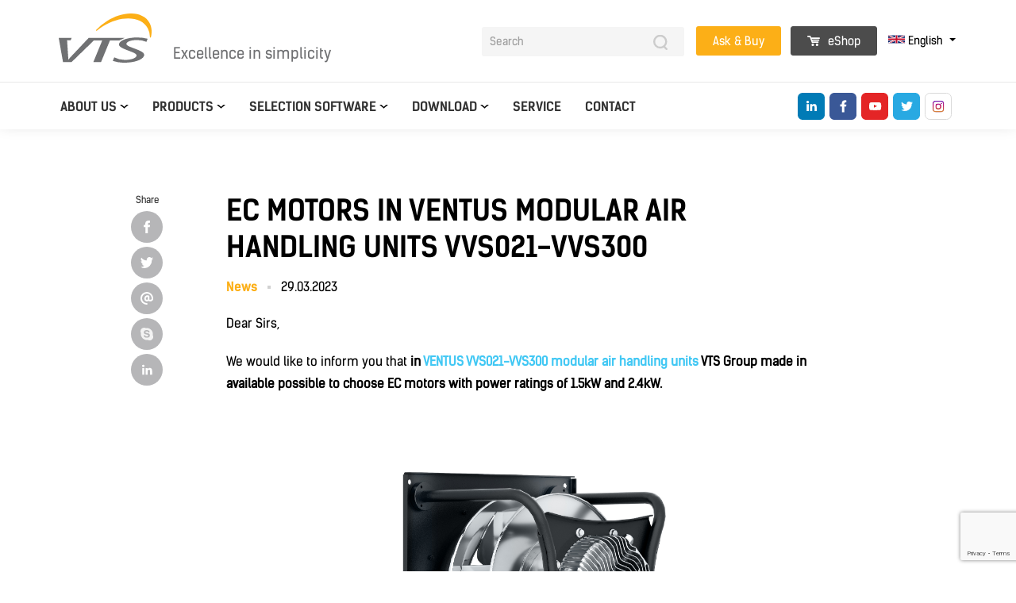

--- FILE ---
content_type: text/html; charset=UTF-8
request_url: https://vtsgroup.com/ec-motors-in-ventus-modular-air-handling-units-vvs021-vvs300
body_size: 34583
content:
<!doctype html>
<html class="no-js" lang="en" data-langid="1">
  <head>
    
<title>EC motors in VENTUS modular air handling units VVS021-VVS300 - VTS Group</title>
<meta name="keywords" content="ventilation system, ventilator price" />
<meta name="description" content="We would like to inform you that in VENTUS VVS021-VVS300 modular air handling units VTS Group made in available possible to choose EC motors with power ratings of 1.5kW and 2.4kW. " />
<meta name="generator" content="ABDEO-v3.2.0.0" />
<meta property="og:locale" content="en_GB">
<meta property="og:type" content="website">
<meta property="og:url" content="https://vtsgroup.com/ec-motors-in-ventus-modular-air-handling-units-vvs021-vvs300" />
<meta property="og:site_name" content="VTS Group ventilation systems" />
<meta property="og:title" content="EC motors in VENTUS modular air handling units VVS021-VVS300 - VTS Group" />
<meta property="og:description" content="We would like to inform you that in VENTUS VVS021-VVS300 modular air handling units VTS Group made in available possible to choose EC motors with power ratings of 1.5kW and 2.4kW.  - VTS Group" />
<meta property="og:image" content="https://vtsgroup.com/files/seo/2303281239_EN VTS_baner_VVS_EC_1250x750 032023b2.jpg" />
<meta property="og:image:alt" content="VTS Group ventilation systems" />
  <link href="https://vtsgroup.com/ec-motors-in-ventus-modular-air-handling-units-vvs021-vvs300" rel="canonical"/>
 
      <link rel="alternate" hreflang="lt" href="https://vtsgroup.com/lt/ec-motors-in-ventus-modular-air-handling-units-vvs021-vvs300" />
      <link rel="alternate" hreflang="lv" href="https://vtsgroup.com/lv/ec-motors-in-ventus-modular-air-handling-units-vvs021-vvs300" />
      <link rel="alternate" hreflang="uk" href="https://vtsgroup.com/ua/ec-motors-in-ventus-modular-air-handling-units-vvs021-vvs300" />
      <link rel="alternate" hreflang="cs" href="https://vtsgroup.com/cz/ec-motors-in-ventus-modular-air-handling-units-vvs021-vvs300" />
      <link rel="alternate" hreflang="ro" href="https://vtsgroup.com/ro/ec-motors-in-ventus-modular-air-handling-units-vvs021-vvs300" />
      <link rel="alternate" hreflang="kk" href="https://vtsgroup.com/kz/ec-motors-in-ventus-modular-air-handling-units-vvs021-vvs300" />
      <link rel="alternate" hreflang="it" href="https://vtsgroup.com/it/ec-motors-in-ventus-modular-air-handling-units-vvs021-vvs300" />
      <link rel="alternate" hreflang="hu" href="https://vtsgroup.com/hu/ec-motors-in-ventus-modular-air-handling-units-vvs021-vvs300" />
      <link rel="alternate" hreflang="fr" href="https://vtsgroup.com/fr/ec-motors-in-ventus-modular-air-handling-units-vvs021-vvs300" />
      <link rel="alternate" hreflang="ee" href="https://vtsgroup.com/ee/ec-motors-in-ventus-modular-air-handling-units-vvs021-vvs300" />
      <link rel="alternate" hreflang="bg" href="https://vtsgroup.com/bg/ec-motors-in-ventus-modular-air-handling-units-vvs021-vvs300" />
      <link rel="alternate" hreflang="en-ae" href="https://vtsgroup.com/ae/ec-motors-in-ventus-modular-air-handling-units-vvs021-vvs300" />
      <link rel="alternate" hreflang="en-in" href="https://vtsgroup.com/in/ec-motors-in-ventus-modular-air-handling-units-vvs021-vvs300" />
      <link rel="alternate" hreflang="es-cl" href="https://vtsgroup.com/cl/ec-motors-in-ventus-modular-air-handling-units-vvs021-vvs300" />
      <link rel="alternate" hreflang="de" href="https://vtsgroup.com/de/ec-motors-in-ventus-modular-air-handling-units-vvs021-vvs300" />
      <link rel="alternate" hreflang="pl" href="https://vtsgroup.com/pl/silniki-ec-w-centralach-modulowych-ventus-vvs021-vvs300" />
      <link rel="alternate" hreflang="en" href="https://vtsgroup.com/ec-motors-in-ventus-modular-air-handling-units-vvs021-vvs300" />
   
  
  <!-- Google Tag Manager -->
  <script>(function (w, d, s, l, i) {
      w[l] = w[l] || [];
      w[l].push({'gtm.start':
          new Date().getTime(), event: 'gtm.js'});
      var f = d.getElementsByTagName(s)[0],
        j = d.createElement(s), dl = l != 'dataLayer' ? '&l=' + l : '';
      j.async = true;
      j.src =
        'https://www.googletagmanager.com/gtm.js?id=' + i + dl;
      f.parentNode.insertBefore(j, f);
    })(window, document, 'script', 'dataLayer', 'GTM-PLWZ3LV');</script>
  <!-- End Google Tag Manager -->

<script type="text/javascript">
_linkedin_partner_id = "5591617";
window._linkedin_data_partner_ids = window._linkedin_data_partner_ids || [];
window._linkedin_data_partner_ids.push(_linkedin_partner_id);
</script><script type="text/javascript">
(function(l) {
if (!l){window.lintrk = function(a,b){window.lintrk.q.push([a,b])};
window.lintrk.q=[]}
var s = document.getElementsByTagName("script")[0];
var b = document.createElement("script");
b.type = "text/javascript";b.async = true;
b.src = "https://snap.licdn.com/li.lms-analytics/insight.min.js";
s.parentNode.insertBefore(b, s);})(window.lintrk);
</script>
<noscript>
<img height="1" width="1" style="display:none;" alt="" src="https://px.ads.linkedin.com/collect/?pid=5591617&fmt=gif" />
</noscript>
<!-- Facebook Pixel Code -->
<script>
!function(f,b,e,v,n,t,s)
{if(f.fbq)return;n=f.fbq=function(){n.callMethod?
n.callMethod.apply(n,arguments):n.queue.push(arguments)};
if(!f._fbq)f._fbq=n;n.push=n;n.loaded=!0;n.version='2.0';
n.queue=[];t=b.createElement(e);t.async=!0;
t.src=v;s=b.getElementsByTagName(e)[0];
s.parentNode.insertBefore(t,s)}(window, document,'script',
'https://connect.facebook.net/en_US/fbevents.js');
fbq('init', '729617077868505');
fbq('track', 'PageView');
</script>
<noscript><img height="1" width="1" style="display:none"
src="https://www.facebook.com/tr?id=729617077868505&ev=PageView&noscript=1"
/></noscript>
<!-- End Facebook Pixel Code -->


<meta charset="UTF-8">
<meta name="viewport" content="width=device-width, initial-scale=1">
<link rel="apple-touch-icon" sizes="57x57" href="https://vtsgroup.com/VTS/images/favicon/apple-icon-57x57.png">
<link rel="apple-touch-icon" sizes="60x60" href="https://vtsgroup.com/VTS/images/favicon/apple-icon-60x60.png">
<link rel="apple-touch-icon" sizes="72x72" href="https://vtsgroup.com/VTS/images/favicon/apple-icon-72x72.png">
<link rel="apple-touch-icon" sizes="76x76" href="https://vtsgroup.com/VTS/images/favicon/apple-icon-76x76.png">
<link rel="apple-touch-icon" sizes="114x114" href="https://vtsgroup.com/VTS/images/favicon/apple-icon-114x114.png">
<link rel="apple-touch-icon" sizes="120x120" href="https://vtsgroup.com/VTS/images/favicon/apple-icon-120x120.png">
<link rel="apple-touch-icon" sizes="144x144" href="https://vtsgroup.com/VTS/images/favicon/apple-icon-144x144.png">
<link rel="apple-touch-icon" sizes="152x152" href="https://vtsgroup.com/VTS/images/favicon/apple-icon-152x152.png">
<link rel="apple-touch-icon" sizes="180x180" href="https://vtsgroup.com/VTS/images/favicon/apple-icon-180x180.png">
<link rel="icon" type="image/png" sizes="192x192" href="https://vtsgroup.com/VTS/images/favicon/android-icon-192x192.png">
<link rel="icon" type="image/png" sizes="32x32" href="https://vtsgroup.com/VTS/images/favicon/favicon-32x32.png">
<link rel="icon" type="image/png" sizes="96x96" href="https://vtsgroup.com/VTS/images/favicon/favicon-96x96.png">
<link rel="icon" type="image/png" sizes="16x16" href="https://vtsgroup.com/VTS/images/favicon/favicon-16x16.png">
<link rel="manifest" href="https://vtsgroup.com/VTS/images/favicon/manifest.json">
<meta name="msapplication-TileColor" content="#ffffff">
<meta name="msapplication-TileImage" content="https://vtsgroup.com/VTS/images/favicon/ms-icon-144x144.png">
<meta name="theme-color" content="#ffffff">
<link rel="shortcut icon" href="https://vtsgroup.com/VTS/favicon.ico">
<script>
  var themeUrl = 'https://vtsgroup.com/VTS/';
</script>
  <link href="https://vtsgroup.com/VTS/app.css?v=12.067" rel="stylesheet">
  <link href="https://vtsgroup.com/VTS/app2.css?v=12.067" rel="stylesheet">
<!-- $templateId -->
  </head>
  <body>
    
    

  <!-- Google Tag Manager (noscript) -->
  <noscript><iframe src="https://www.googletagmanager.com/ns.html?id=GTM-PLWZ3LV" height="0" width="0" style="display:none;visibility:hidden"></iframe></noscript>
  <!-- End Google Tag Manager (noscript) -->
<div id="cookieBody"></div>
<div class="head-fix"></div>
<header>

  <div class="header">
    <div class="side-nav-bg" onclick="turnOFF(this)"></div>
    <div class="side-nav-bg-b" onclick="turnOFF(this)"></div>
    <div class="side-nav">
      <div class="side-nav-search">
        <form class="" action="/search" type="GET">
          <input type="text" id="fname" name="q" placeholder="Search">
          <button class="btn btn-search" type="submit">
            <img src="/v_t_s/assets/search.svg" alt="Search" alt="Search" width="18" height="19"/>
          </button>
        </form>
      </div>
      <div class="side-nav-list">
        <ul class="side-main-list">
          
                                                                      <li class="has-sub">

            <a href="javascript:void(0)" class="show-next-arrow " onclick="showInside(this)"><span class="back-arrow" onclick="hideInside(this)"></span>About us</a>
            <ul>
                                <li>
                    <a href="https://vtsgroup.com/about-us"  class="">About us</a>
                  </li>
                                    <li>
                    <a href="https://vtsgroup.com/reference"  class="">References</a>
                  </li>
                                    <li>
                    <a href="https://vtsgroup.com/news"  class="">News</a>
                  </li>
                                    <li>
                    <a href="https://vtsgroup.com/carreer"  class="">Career</a>
                  </li>
                              </ul>
          </li>
                                                                                  <li class="has-sub products-menu">
          <a href="javascript:void(0)" class="show-next-arrow" onclick="showInside(this)"><span class="back-arrow" onclick="hideInside(this)"></span>Products</a>
          <ul>
                                          <li>
                  <a href="javascript:void(0);" class="menu-ventus" onclick="showInside(this)"><span class="back-arrow" onclick="hideInside(this)"></span>Air Handling Units</a>
                  <ul>
                                                                  <li>
                          <a href="https://vtsgroup.com/ventus-platinium">
                            <span class="top">
                              Air Handling Units                            </span>
                            <span class="name">
                              VENTUS Platinium                            </span>
                          </a>
                        </li>
                                                                                                                                                                                                                      <li>
                          <a href="https://vtsgroup.com/ceiling-suspended-compact-air-handling-units">
                            <span class="top">
                              Air Handling Units                            </span>
                            <span class="name">
                              VENTUS Compact - <strong>suspended</strong>                            </span>
                          </a>
                        </li>
                                                                                        <li>
                          <a href="https://vtsgroup.com/ventus-compact-top">
                            <span class="top">
                              Air Handling Units                            </span>
                            <span class="name">
                              VENTUS Compact TOP                            </span>
                          </a>
                        </li>
                                                                                        <li>
                          <a href="https://vtsgroup.com/ventus-compact-with-heat-pump">
                            <span class="top">
                              Air Handling Units                            </span>
                            <span class="name">
                              VENTUS Compact with heat pump                            </span>
                          </a>
                        </li>
                                                                                        <li>
                          <a href="https://vtsgroup.com/floor-mounted-compact-air-handling-units">
                            <span class="top">
                              Air Handling Units                            </span>
                            <span class="name">
                              VENTUS Compact - <strong> floor-mounted</strong>                            </span>
                          </a>
                        </li>
                                                                                        <li>
                          <a href="https://vtsgroup.com/ventus-pro">
                            <span class="top">
                              Air Handling Units                            </span>
                            <span class="name">
                              VENTUS PRO                            </span>
                          </a>
                        </li>
                                                                                        <li>
                          <a href="https://vtsgroup.com/modular-air-handling-units">
                            <span class="top">
                              Air Handling Units                            </span>
                            <span class="name">
                              VENTUS                            </span>
                          </a>
                        </li>
                                                                                        <li>
                          <a href="https://vtsgroup.com/american-ventus">
                            <span class="top">
                              Air Handling Units                            </span>
                            <span class="name">
                              American VENTUS                            </span>
                          </a>
                        </li>
                                                                                        <li>
                          <a href="https://vtsgroup.com/ventus-n-type">
                            <span class="top">
                              Air Handling Units                            </span>
                            <span class="name">
                              VENTUS N-TYPE                            </span>
                          </a>
                        </li>
                                                                                        <li>
                          <a href="https://vtsgroup.com/ventus-s-type">
                            <span class="top">
                              Air Handling Units                            </span>
                            <span class="name">
                              VENTUS S-TYPE                            </span>
                          </a>
                        </li>
                                                                                        <li>
                          <a href="https://vtsgroup.com/fan-coil-unit-fcu">
                            <span class="top">
                              Air Handling Units                            </span>
                            <span class="name">
                              Fan Coil Unit (FCU)                            </span>
                          </a>
                        </li>
                                                                                        <li>
                          <a href="https://vtsgroup.com/pump-groups">
                            <span class="top">
                              Air Handling Units                            </span>
                            <span class="name">
                              Pump groups                            </span>
                          </a>
                        </li>
                                                            </ul>
                </li>
                                                                                                <li>
                  <a href="https://vtsgroup.com/heating-units" class="menu-ventus" onclick="showInside(this)"><span class="back-arrow" onclick="hideInside(this)"></span>VOLCANO</a>
                <li>
                                                            <li>
                  <a href="https://vtsgroup.com/air-curtains" class="menu-ventus" onclick="showInside(this)"><span class="back-arrow" onclick="hideInside(this)"></span>WING</a>
                <li>
                                                            <li>
                  <a href="https://vtsgroup.com/industrial-air-curtains" class="menu-ventus" onclick="showInside(this)"><span class="back-arrow" onclick="hideInside(this)"></span>WING PRO</a>
                <li>
                                                                                                                                                                                                                                                                                                                                                            </ul>
        </li>
                                            <li class="has-sub">

            <a href="javascript:void(0)" class="show-next-arrow " onclick="showInside(this)"><span class="back-arrow" onclick="hideInside(this)"></span>Selection software</a>
            <ul>
                                <li>
                    <a href="https://vtsgroup.com/climacad"  class="">ClimaCAD</a>
                  </li>
                                    <li>
                    <a href="https://vtsgroup.com/eh-cad"  class="">EH CAD</a>
                  </li>
                                    <li>
                    <a href="https://vtsgroup.com/vts-bim"  class="">VTS BIM</a>
                  </li>
                              </ul>
          </li>
                                                                                              <li class="has-sub products-menu">
          <a href="javascript:void(0)" class="show-next-arrow" onclick="showInside(this)"><span class="back-arrow" onclick="hideInside(this)"></span>Download</a>
          <ul>
            <div class="container">
              <div class="row">
                <div class="col-md-12">
                  <div class="download-box-search" style="padding: 0 14px;">
                    <input name="q_mm" type="text" id="searchDocQ_mm" autocomplete="off" data-url="https://vtsgroup.com/download/0/0/0/0" value="" style="background-image: url(/v_t_s/assets/search.svg);" data-reload="1" placeholder="Enter file name...">
                    <div class="download-query-text" style="display: none;">Loading...</div>
                  </div>
                </div>
              </div>
            </div>
                                                          <li>
                  <a href="https://vtsgroup.com/download/0/44" class="menu-ventus" onclick="showInside(this)"><span class="back-arrow" onclick="hideInside(this)"></span>Air handling units</a>
                </li>
                                                              <li>
                  <a href="https://vtsgroup.com/download/0/21" class="menu-ventus" onclick="showInside(this)"><span class="back-arrow" onclick="hideInside(this)"></span>Heating units</a>
                </li>
                                                              <li>
                  <a href="https://vtsgroup.com/download/0/22" class="menu-ventus" onclick="showInside(this)"><span class="back-arrow" onclick="hideInside(this)"></span>Air curtains</a>
                </li>
                                                                                                                              <li>
                    <a href="https://vtsgroup.com/download/0/34" class="menu-ventus" onclick="showInside(this)"><span class="back-arrow" onclick="hideInside(this)"></span>Company files</a>
                  </li>
                                  <li>
                    <a href="https://vtsgroup.com/download/0/35" class="menu-ventus" onclick="showInside(this)"><span class="back-arrow" onclick="hideInside(this)"></span>.rfa</a>
                  </li>
                                  <li>
                    <a href="https://vtsgroup.com/download/0/9" class="menu-ventus" onclick="showInside(this)"><span class="back-arrow" onclick="hideInside(this)"></span>Additional materials</a>
                  </li>
                
                                    </ul>
        </li>
                                            <li>
                          <a href="https://vtsgroup.com/service-vts"  class="">Service</a>
                      </li>
                                                    <li>
                          <a href="https://vtsgroup.com/contact"  class="">Contact</a>
                      </li>
                            </ul>
      </div>
              <div class="lang-side-list">
          <div class="dropdown">
            <button type="button" class="dropdown-lang dropdown-toggle" data-toggle="dropdown">
              <img src="/v_t_s/images/flags/en_GB.svg" alt="English" alt="English" width="21" height="13"> English            </button>
            <div class="dropdown-menu">
                            <a class="dropdown-item" href="https://vtsgroup.com/">
                <img src="[data-uri]" data-click-src="/v_t_s/images/flags/en_GB.svg" alt="English">English</a>
              <a class="dropdown-item" href="https://vtsgroup.com/pl">
                <img src="[data-uri]" data-click-src="/v_t_s/images/flags/pl_PL.svg" alt="Polski">Polski</a>
                            <a class="dropdown-item" href="https://vtsgroup.com/de">
                <img src="[data-uri]" data-click-src="/v_t_s/images/flags/de_DE.svg" alt="Russian">Germany</a>
              <a class="dropdown-item" href="https://vtsgroup.com/cl">
                <img src="[data-uri]" data-click-src="/v_t_s/images/flags/cl_CL.svg" alt="LATAM">LATAM</a>
                            <a class="dropdown-item" href="https://vtsgroup.bg/">
                <img src="[data-uri]" data-click-src="/v_t_s/images/flags/bg_BG.svg" alt="Bulgaria">Bulgaria</a>
              <a class="dropdown-item" href="https://vtsgroup.com/ee">
                <img src="[data-uri]" data-click-src="/v_t_s/images/flags/ee_EE.svg" alt="Estonia">Estonia</a>
              <a class="dropdown-item" href="https://vtsgroup.com/fr">
                <img src="[data-uri]" data-click-src="/v_t_s/images/flags/fr_FR.svg" alt="France">France</a>
              <a class="dropdown-item" href="https://vtsgroup.com/hu">
                <img src="[data-uri]" data-click-src="/v_t_s/images/flags/hu_HU.svg" alt="Hungary">Hungary</a>
              <a class="dropdown-item" href="https://vtsgroup.com/in">
                <img src="[data-uri]" data-click-src="/v_t_s/images/flags/in_IN.svg" alt="India">India</a>
              <a class="dropdown-item" href="https://vtsgroup.com/it">
                <img src="[data-uri]" data-click-src="/v_t_s/images/flags/it_IT.svg" alt="Italy">Italy</a>
              <a class="dropdown-item" href="https://vtsgroup.com/kz">
                <img src="[data-uri]" data-click-src="/v_t_s/images/flags/kz_KZ.svg" alt="Kazakhstan">Kazakhstan</a>
              <a class="dropdown-item" href="https://vtsgroup.com/ro">
                <img src="[data-uri]" data-click-src="/v_t_s/images/flags/ro_RO.svg" alt="Romania">Romania</a>
              <a class="dropdown-item" href="https://vtsgroup.com/cz">
                <img src="[data-uri]" data-click-src="/v_t_s/images/flags/cz_CZ.svg" alt="Polski">Czech Republic</a>
              <a class="dropdown-item" href="https://vtsgroup.com/ua">
                <img src="[data-uri]" data-click-src="/v_t_s/images/flags/ua_UA.svg" alt="Polski">Ukraine</a>
              <a class="dropdown-item" href="https://vtsgroup.com/ae">
                <img src="[data-uri]" data-click-src="/v_t_s/images/flags/ae_AE.svg" alt="United Arab Emirates">United Arab Emirates</a>
              <a class="dropdown-item" href="https://vtsgroup.com/lv">
                <img src="[data-uri]" data-click-src="/v_t_s/images/flags/lv_LV.svg" alt="Latvia">Latvia</a>
              <a class="dropdown-item" href="https://vtsgroup.com/lt">
                <img src="[data-uri]" data-click-src="/v_t_s/images/flags/lt_LT.svg" alt="Lithuania">Lithuania</a>
              <a class="dropdown-item" href="https://vtsgroup.com/us">
                <img src="[data-uri]" data-click-src="/v_t_s/images/flags/en_US.svg" alt="United States of America">United States of America</a>
            </div>
          </div>
        </div>
          </div>
    <div class="bottom-row">
      <div class="bottom-row-border">
        <div class="container">
          <div class="row top-row justify-content-between">
            <div class="align-self-start button-header">
              <button class="hamburger hamburger--collapse" type="button" aria-label="Open Menu">
                <span class="hamburger-box" onclick="turn(this)">
                  <span class="hamburger-inner"></span>
                </span>
              </button>
            </div>
            <div class="d-flex align-items-end">
              <div class="align-self-start">
                <a href="https://vtsgroup.com/" class="">
                                      <img src="/v_t_s/images/logo.svg" alt="VTS group" width="100" height="53">
                                  </a>
              </div>
              <div class="logo-text">
                Excellence in simplicity
              </div>
            </div>
            <div class="d-flex">
              <div class="bottom-row-nav mr-4">
                <div class="ml-auto search-fix-box">
                  <form class="search-input-form" action="/search" type="GET">
                    <button type="button" class="btn btn-search">
                      <img src="/v_t_s/images/search.svg" alt="Search" width="18" height="19"/>
                    </button>
                    <input class="search-input" type="search" placeholder="Search" name="q">
                  </form>
                </div>
                <div class="clearfix"></div>
              </div>
              <div class="ml-auto d-lg-none">
                <a href="javascript:void(0);" class="btn btn-cta anime-button-light" onclick="runPopUp()">
                  Ask & Buy                </a>
                                  <a href="https://eshop.vtsgroup.com/" class="btn btn-third btn-third-shop anime-button-dark">
                    <img src="/v_t_s/images/cart-w.svg" width="16" height="13" alt="eShop" /> eShop                  </a>
                              </div>
              <div class="d-none d-lg-block left-top-buttons">
                <a href="javascript:void(0);" class="btn btn-cta anime-button-light" onclick="runPopUp()">
                  Ask & Buy                </a>
                                  <a href="https://eshop.vtsgroup.com/" class="btn btn-third btn-third-shop anime-button-dark">
                    <img src="/v_t_s/images/cart-w.svg" width="16" height="13" alt="eShop" /> eShop                  </a>
                              </div>
                              <div class="dropdown dropdown-languages">
                  <button type="button" class="dropdown-lang dropdown-toggle" data-toggle="dropdown">
                    <img src="/v_t_s/images/flags/en_GB.svg" alt="English" width="21" height="13"> English                  </button>
                  <div class="dropdown-menu">
                                        <a class="dropdown-item" href="https://vtsgroup.com/">
                      <img src="[data-uri]" data-click-src="/v_t_s/images/flags/en_GB.svg" alt="English">English</a>
                    <a class="dropdown-item" href="https://vtsgroup.com/pl">
                      <img src="[data-uri]" data-click-src="/v_t_s/images/flags/pl_PL.svg" alt="Polski">Polski</a>
                                        <a class="dropdown-item" href="https://vtsgroup.com/de">
                      <img src="[data-uri]" data-click-src="/v_t_s/images/flags/de_DE.svg" alt="Germany"> Germany</a>
                                        <a class="dropdown-item" href="https://vtsgroup.com/bg">
                      <img src="[data-uri]" data-click-src="/v_t_s/images/flags/bg_BG.svg" alt="Bulgaria">Bulgaria</a>
                    <a class="dropdown-item" href="https://vtsgroup.com/cl">
                      <img src="[data-uri]" data-click-src="/v_t_s/images/flags/cl_CL.svg" alt="LATAM">LATAM</a>
                    <a class="dropdown-item" href="https://vtsgroup.com/ee">
                      <img src="[data-uri]" data-click-src="/v_t_s/images/flags/ee_EE.svg" alt="Estonia">Estonia</a>
                    <a class="dropdown-item" href="https://vtsgroup.com/fr">
                      <img src="[data-uri]" data-click-src="/v_t_s/images/flags/fr_FR.svg" alt="France">France</a>
                    <a class="dropdown-item" href="https://vtsgroup.com/hu">
                      <img src="[data-uri]" data-click-src="/v_t_s/images/flags/hu_HU.svg" alt="Hungary">Hungary</a>
                    <a class="dropdown-item" href="https://vtsgroup.com/in">
                      <img src="[data-uri]" data-click-src="/v_t_s/images/flags/in_IN.svg" alt="India">India</a>
                    <a class="dropdown-item" href="https://vtsgroup.com/it">
                      <img src="[data-uri]" data-click-src="/v_t_s/images/flags/it_IT.svg" alt="Italy">Italy</a>
                    <a class="dropdown-item" href="https://vtsgroup.com/kz">
                      <img src="[data-uri]" data-click-src="/v_t_s/images/flags/kz_KZ.svg" alt="Kazakhstan">Kazakhstan</a>
                    <a class="dropdown-item" href="https://vtsgroup.com/ro">
                      <img src="[data-uri]" data-click-src="/v_t_s/images/flags/ro_RO.svg" alt="Romania">Romania</a>
                    <a class="dropdown-item" href="https://vtsgroup.com/cz">
                      <img src="[data-uri]" data-click-src="/v_t_s/images/flags/cz_CZ.svg" alt="Czech Republic">Czech Republic</a>
                    <a class="dropdown-item" href="https://vtsgroup.com/ua">
                      <img src="[data-uri]" data-click-src="/v_t_s/images/flags/ua_UA.svg" alt="Ukraine">Ukraine</a>
                    <a class="dropdown-item" href="https://vtsgroup.com/ae">
                      <img src="[data-uri]" data-click-src="/v_t_s/images/flags/ae_AE.svg" alt="United Arab Emirates">United Arab Emirates</a>
                    <a class="dropdown-item" href="https://vtsgroup.com/lv">
                      <img src="[data-uri]" data-click-src="/v_t_s/images/flags/lv_LV.svg" alt="Latvia">Latvia</a>
                    <a class="dropdown-item" href="https://vtsgroup.com/lt">
                      <img src="[data-uri]" data-click-src="/v_t_s/images/flags/lt_LT.svg" alt="Lithuania">Lithuania</a>
                    <a class="dropdown-item" href="https://vtsgroup.com/us">
                      <img src="[data-uri]" data-click-src="/v_t_s/images/flags/en_US.svg" alt="United States of America">United States of America</a>
                    <a class="dropdown-item" href="https://vtsgroup.com/tr">
                      <img src="[data-uri]" data-click-src="/v_t_s/images/flags/tr_TR.svg" alt="Turkey">Turkey</a>
                  </div>
                </div>
                          </div>
          </div>
        </div>
      </div>
      <div class="container d-lg-block d-none">
        <div class="row">
          <div class="d-flex w-100 align-items-center justify-content-between">
            <div class="d-flex justify-content-between align-items-center w-100">
              <div class="d-flex align-items-center">
                <div class="align-self-start second-logo-small mr-5">
                  <a href="https://vtsgroup.com/" class="">
                    <img src="/v_t_s/images/logo.svg" alt="VTS" width="100" height="53">
                  </a>
                </div>
                <nav class="search-fix-box">
                  <ul>
                                                                                        <li class="has-sub">
            <a href="https://vtsgroup.com/about-us" class="">About us</a>
            <ul>
                                <li>
                    <a href="https://vtsgroup.com/about-us"  class="">About us</a>
                  </li>
                                    <li>
                    <a href="https://vtsgroup.com/reference"  class="">References</a>
                  </li>
                                    <li>
                    <a href="https://vtsgroup.com/news"  class="">News</a>
                  </li>
                                    <li>
                    <a href="https://vtsgroup.com/carreer"  class="">Career</a>
                  </li>
                              </ul>
          </li>
                                                                                  <li class="has-sub products-menu products-all-menu">
          <a href="https://vtsgroup.com/products">Products</a>
          <div class="products-all-menu-head">
            <div class="container products-all-menu-wraper">
              <ul>
                                                    <li>
                    <strong>Air handling and air conditioning units</strong>
                    <div class="products-all-box">
                                                                        <a href="https://vtsgroup.com/ventus-platinium">
                            <div class="products-all-inner justify-content-between items-align-center d-flex">
                              <div class="d-flex align-items-center">
                                                                                                                                    <img class="prod-image" src="[data-uri]" data-src="/files/products/239/thumb_lewy-mniejszy-zamkniety.png" width="40px" alt="VENTUS Platinium" data-menuvts="p1">
                                                                VENTUS Platinium                              </div>

                                                                                            <img class="prod-logo" src="[data-uri]" data-src="/files/products/239/ventus-platinium-logotyp.svg" height="40px" alt="VENTUS Platinium">
                                                          </div>
                          </a>
                                                                                                                                                                                                                                          <a href="https://vtsgroup.com/ceiling-suspended-compact-air-handling-units">
                            <div class="products-all-inner justify-content-between items-align-center d-flex">
                              <div class="d-flex align-items-center">
                                                                                                                                    <img class="prod-image" src="[data-uri]" data-src="/files/products/22/thumb_suspended_small.png" width="40px" alt=" Compact air handling units - ceiling suspended" data-menuvts="p1">
                                                                 Compact air handling units - ceiling suspended                              </div>

                                                                                            <img class="prod-logo" src="[data-uri]" data-src="/files/products/22/Logo.svg" height="40px" alt="VENTUS Compact - &lt;strong&gt;suspended&lt;/strong&gt;">
                                                          </div>
                          </a>
                                                                                                <a href="https://vtsgroup.com/ventus-compact-top">
                            <div class="products-all-inner justify-content-between items-align-center d-flex">
                              <div class="d-flex align-items-center">
                                                                                                                                    <img class="prod-image" src="[data-uri]" data-src="/files/products/196/thumb_VENTUS_TOP.png" width="40px" alt="Compact air handling units - with vertical ducts connection" data-menuvts="p1">
                                                                Compact air handling units - with vertical ducts connection                              </div>

                                                                                            <img class="prod-logo" src="[data-uri]" data-src="/files/products/196/vts_compact_top.svg" height="40px" alt="VENTUS Compact TOP">
                                                          </div>
                          </a>
                                                                                                <a href="https://vtsgroup.com/ventus-compact-with-heat-pump">
                            <div class="products-all-inner justify-content-between items-align-center d-flex">
                              <div class="d-flex align-items-center">
                                                                                                                                    <img class="prod-image" src="[data-uri]" data-src="/files/products/199/thumb_VENTUS_Compact_HP-1_____kopia.jpg" width="40px" alt="VENTUS Compact with heat pump" data-menuvts="p1">
                                                                VENTUS Compact with heat pump                              </div>

                                                                                            <img class="prod-logo" src="[data-uri]" data-src="/files/products/199/ventus_compact.svg" height="40px" alt="VENTUS Compact with heat pump">
                                                          </div>
                          </a>
                                                                                                <a href="https://vtsgroup.com/floor-mounted-compact-air-handling-units">
                            <div class="products-all-inner justify-content-between items-align-center d-flex">
                              <div class="d-flex align-items-center">
                                                                                                                                    <img class="prod-image" src="[data-uri]" data-src="/files/products/23/thumb_compact_menu.png" width="40px" alt="Compact air handling units - floor mounted" data-menuvts="p1">
                                                                Compact air handling units - floor mounted                              </div>

                                                                                            <img class="prod-logo" src="[data-uri]" data-src="/files/products/23/Logo_copy.svg" height="40px" alt="VENTUS Compact - &lt;strong&gt; floor-mounted&lt;/strong&gt;">
                                                          </div>
                          </a>
                                                                                                <a href="https://vtsgroup.com/ventus-pro">
                            <div class="products-all-inner justify-content-between items-align-center d-flex">
                              <div class="d-flex align-items-center">
                                                                                                                                    <img class="prod-image" src="[data-uri]" data-src="/files/products/201/thumb_VENTUS_PRO_PVS_____kopia.jpg" width="40px" alt="VENTUS PRO" data-menuvts="p1">
                                                                VENTUS PRO                              </div>

                                                                                            <img class="prod-logo" src="[data-uri]" data-src="/files/products/201/vts_ventrus_pro.svg" height="40px" alt="VENTUS PRO">
                                                          </div>
                          </a>
                                                                                                <a href="https://vtsgroup.com/modular-air-handling-units">
                            <div class="products-all-inner justify-content-between items-align-center d-flex">
                              <div class="d-flex align-items-center">
                                                                                                                                    <img class="prod-image" src="[data-uri]" data-src="/files/products/15/thumb_1.png" width="40px" alt="Modular air handling units" data-menuvts="p1">
                                                                Modular air handling units                              </div>

                                                                                            <img class="prod-logo" src="[data-uri]" data-src="/files/products/15/Logo.svg" height="40px" alt="VENTUS">
                                                          </div>
                          </a>
                                                                                                <a href="https://vtsgroup.com/american-ventus">
                            <div class="products-all-inner justify-content-between items-align-center d-flex">
                              <div class="d-flex align-items-center">
                                                                                                                                    <img class="prod-image" src="[data-uri]" data-src="/files/products/19/thumb_a001vs170-frmhcv_fvmr_ujecie_1_mocny_cien.png" width="40px" alt="Modular air handling units" data-menuvts="p1">
                                                                Modular air handling units                              </div>

                                                                                            <img class="prod-logo" src="[data-uri]" data-src="/files/products/19/AV.svg" height="40px" alt="American VENTUS">
                                                          </div>
                          </a>
                                                                                                <a href="https://vtsgroup.com/ventus-n-type">
                            <div class="products-all-inner justify-content-between items-align-center d-flex">
                              <div class="d-flex align-items-center">
                                                                                                                                    <img class="prod-image" src="[data-uri]" data-src="/files/products/21/thumb_5.png" width="40px" alt="Duct air handling and conditioning systems" data-menuvts="p1">
                                                                Duct air handling and conditioning systems                              </div>

                                                                                            <img class="prod-logo" src="[data-uri]" data-src="/files/products/21/Logo.svg" height="40px" alt="VENTUS N-TYPE">
                                                          </div>
                          </a>
                                                                                                <a href="https://vtsgroup.com/ventus-s-type">
                            <div class="products-all-inner justify-content-between items-align-center d-flex">
                              <div class="d-flex align-items-center">
                                                                                                                                    <img class="prod-image" src="[data-uri]" data-src="/files/products/20/thumb_6.png" width="40px" alt="Duct air handling and conditioning systems" data-menuvts="p1">
                                                                Duct air handling and conditioning systems                              </div>

                                                                                            <img class="prod-logo" src="[data-uri]" data-src="/files/products/20/Logo.svg" height="40px" alt="VENTUS S-TYPE">
                                                          </div>
                          </a>
                                                                                                <a href="https://vtsgroup.com/fan-coil-unit-fcu">
                            <div class="products-all-inner justify-content-between items-align-center d-flex">
                              <div class="d-flex align-items-center">
                                                                                                                                    <img class="prod-image" src="[data-uri]" data-src="/files/products/18/thumb_8.png" width="40px" alt="Duct air handling and conditioning systems" data-menuvts="p1">
                                                                Duct air handling and conditioning systems                              </div>

                                                                                            <img class="prod-logo" src="[data-uri]" data-src="/files/products/18/fancoil_logo.jpg" height="40px" alt="Fan Coil Unit (FCU)">
                                                          </div>
                          </a>
                                                                                                <a href="https://vtsgroup.com/pump-groups">
                            <div class="products-all-inner justify-content-between items-align-center d-flex">
                              <div class="d-flex align-items-center">
                                                                                                                                    <img class="prod-image" src="[data-uri]" data-src="/files/products/24/thumb_wezly_pompowe_lista.png" width="40px" alt="Accessories" data-menuvts="p1">
                                                                Accessories                              </div>

                                                                                            <span class="prod-logo">Pump groups</span>
                                                          </div>
                          </a>
                                                                  </div>
                  </li>
                                                                                                                                              <li>
                                                <strong>Heating Units</strong>
                        <div class="products-all-box">
                                                                                                                                                                        <a href="https://vtsgroup.com/heating-units">
                                <div class="products-all-inner justify-content-between d-flex">
                                  <div class="d-flex align-items-center">
                                    <img class="prod-image" src="[data-uri]" data-src="/files/products/16/volcano.png" width="40px" alt="Heating Units" data-menuvts="p1">
                                    
                                    Heating Units                                  </div>
                                  <img class="prod-logo" src="/files/products/16/Logo.svg" height="40px" alt="Heating Units">
                                </div>
                              </a>
                                                                                                                                                                                                                                                                                                                                                                                                                                                                                                                                                                                                                                                                                                                                                                                                            </div>
                      </li>
                                                                                                                  <li>
                                                <strong>Air curtains</strong>
                        <div class="products-all-box">
                                                                                                                                                                                                                              <a href="https://vtsgroup.com/air-curtains">
                                <div class="products-all-inner justify-content-between d-flex">
                                  <div class="d-flex align-items-center">
                                    <img class="prod-image" src="[data-uri]" data-src="/files/products/17/wing.png" width="40px" alt="Air curtains" data-menuvts="p1">
                                    
                                    Air curtains                                  </div>
                                  <img class="prod-logo" src="/files/products/17/Logo.svg" height="40px" alt="Air curtains">
                                </div>
                              </a>
                                                                                                                                              <a href="https://vtsgroup.com/industrial-air-curtains">
                                <div class="products-all-inner justify-content-between d-flex">
                                  <div class="d-flex align-items-center">
                                    <img class="prod-image" src="[data-uri]" data-src="/files/products/139/wing-pro.png" width="40px" alt="INDUSTRIAL AIR CURTAIN" data-menuvts="p1">
                                    
                                    INDUSTRIAL AIR CURTAIN                                  </div>
                                  <img class="prod-logo" src="/files/products/139/WING_PRO.png" height="40px" alt="INDUSTRIAL AIR CURTAIN">
                                </div>
                              </a>
                                                                                                                                                                                                                                                                                                                                                                                                                                                                                                                                                                                                                                                                                                </div>
                      </li>
                                                                                                                                                                                                                                                                                                                                                                                                                                                                                                                                    <div class="clearfix"></div>
              </ul>
            </div>
            <div class="products-menu-close" onmouseover="hideProducts()"></div>
          </div>

        </li>
                                            <li class="has-sub">
            <a href="https://vtsgroup.com/programs-selection" class="">Selection software</a>
            <ul>
                                <li>
                    <a href="https://vtsgroup.com/climacad"  class="">ClimaCAD</a>
                  </li>
                                    <li>
                    <a href="https://vtsgroup.com/eh-cad"  class="">EH CAD</a>
                  </li>
                                    <li>
                    <a href="https://vtsgroup.com/vts-bim"  class="">VTS BIM</a>
                  </li>
                              </ul>
          </li>
                                                                                                        <li class="has-sub products-menu products-all-menu">
            <a href="https://vtsgroup.com/download-list">Download</a>
            <div class="products-all-menu-head">
              <div class="container products-all-menu-wraper products-category-all-menu-wraper">
                <div class="row">
                  <div class="col-md-6">
                    <div class="download-box-search" style="margin-top:20px;">
                      <input name="q_md" type="text" id="searchDocQ_md" autocomplete="off" data-url="https://vtsgroup.com/download/0/0/0/0" value="" style="margin:0;font-size:1.2rem;background-color:transparent;background-image: url(/v_t_s/assets/search.svg);" data-reload="1" placeholder="Enter file name...">
                      <div class="download-query-text" style="display: none;">Loading...</div>
                    </div>
                  </div>
                </div>
                <ul>
                                                          <li>
                      <strong>
                        Air handling units                      </strong>
                      <div class="products-all-box">
                                                                                                          <a href="https://vtsgroup.com/download/0/60">
                              <div class="products-all-inner justify-content-between d-flex">
                                <div class="d-flex align-items-center">
                                  <img class="prod-image" src="[data-uri]" data-src="/files/documentcats/60/thumb_lewy-mniejszy-zamkniety.png" width="40px" alt="VENTUS Platinium" data-menuvts="p2">
                                  VENTUS Platinium                                </div>
                                                                                                    <img class="prod-logo " src="/files/documentcats/60/ventus-platinium-logotyp.svg" height="40px" alt="VENTUS Platinium">
                                                              </div>
                            </a>
                                                                                  <a href="https://vtsgroup.com/download/0/49">
                              <div class="products-all-inner justify-content-between d-flex">
                                <div class="d-flex align-items-center">
                                  <img class="prod-image" src="[data-uri]" data-src="/files/documentcats/49/thumb_suspended_small.png" width="40px" alt="VENTUS COMPACT" data-menuvts="p2">
                                  Compact ceiling-suspended air conditioning units                                </div>
                                                                                                    <img class="prod-logo " src="/files/documentcats/49/Logo__1_compact.svg" height="40px" alt="VENTUS COMPACT">
                                                              </div>
                            </a>
                                                                                  <a href="https://vtsgroup.com/download/0/56">
                              <div class="products-all-inner justify-content-between d-flex">
                                <div class="d-flex align-items-center">
                                  <img class="prod-image" src="[data-uri]" data-src="/files/documentcats/56/thumb_VENTUS_Compact_TOP-1.png" width="40px" alt="VENTUS Compact TOP" data-menuvts="p2">
                                  Compact air handling units&nbsp; with vertical duct connection.
                                </div>
                                                                                                    <img class="prod-logo " src="/files/documentcats/56/ventus_compact.svg" height="40px" alt="VENTUS Compact TOP">
                                                              </div>
                            </a>
                                                                                  <a href="https://vtsgroup.com/download/0/57">
                              <div class="products-all-inner justify-content-between d-flex">
                                <div class="d-flex align-items-center">
                                  <img class="prod-image" src="[data-uri]" data-src="/files/documentcats/57/thumb_VENTUS_Compact_HP-1.jpg" width="40px" alt="VENTUS Compact with heat pump" data-menuvts="p2">
                                  VENTUS Compact with&nbsp;heat pump                                </div>
                                                                                                    <img class="prod-logo " src="/files/documentcats/57/ventus_compact.svg" height="40px" alt="VENTUS Compact with heat pump">
                                                              </div>
                            </a>
                                                                                  <a href="https://vtsgroup.com/download/0/16">
                              <div class="products-all-inner justify-content-between d-flex">
                                <div class="d-flex align-items-center">
                                  <img class="prod-image" src="[data-uri]" data-src="/files/documentcats/16/thumb_compact_menu.png" width="40px" alt="VENTUS COMPACT" data-menuvts="p2">
                                  Compact floor-mounted air handling units                                </div>
                                                                                                    <img class="prod-logo " src="/files/documentcats/16/Logo__1_compact.svg" height="40px" alt="VENTUS COMPACT">
                                                              </div>
                            </a>
                                                                                  <a href="https://vtsgroup.com/download/0/13">
                              <div class="products-all-inner justify-content-between d-flex">
                                <div class="d-flex align-items-center">
                                  <img class="prod-image" src="[data-uri]" data-src="/files/documentcats/13/thumb_n_1.png" width="40px" alt="VENTUS" data-menuvts="p2">
                                  Air handling and conditioning units                                       </div>
                                                                                                    <img class="prod-logo " src="/files/documentcats/13/ventus.png" height="40px" alt="VENTUS">
                                                              </div>
                            </a>
                                                                                  <a href="https://vtsgroup.com/download/0/33">
                              <div class="products-all-inner justify-content-between d-flex">
                                <div class="d-flex align-items-center">
                                  <img class="prod-image" src="[data-uri]" data-src="/files/documentcats/33/thumb_7.png" width="40px" alt="American VENTUS" data-menuvts="p2">
                                  Modular air conditioning units                                </div>
                                                                                                    <img class="prod-logo " src="/files/documentcats/33/AVamecirac.svg" height="40px" alt="American VENTUS">
                                                              </div>
                            </a>
                                                                                  <a href="https://vtsgroup.com/download/0/58">
                              <div class="products-all-inner justify-content-between d-flex">
                                <div class="d-flex align-items-center">
                                  <img class="prod-image" src="[data-uri]" data-src="/files/documentcats/58/thumb_VENTUS_PRO_PVS_____kopia.jpg" width="40px" alt="VENTUS PRO" data-menuvts="p2">
                                  VENTUS PRO                                </div>
                                                                                                    <img class="prod-logo " src="/files/documentcats/58/vts_ventrus_pro.svg" height="40px" alt="VENTUS PRO">
                                                              </div>
                            </a>
                                                                                  <a href="https://vtsgroup.com/download/0/14">
                              <div class="products-all-inner justify-content-between d-flex">
                                <div class="d-flex align-items-center">
                                  <img class="prod-image" src="[data-uri]" data-src="/files/documentcats/14/thumb_5.png" width="40px" alt="VENTUS N-type" data-menuvts="p2">
                                  Duct air conditioning devices                                </div>
                                                                                                    <img class="prod-logo " src="/files/documentcats/14/Logo__1_ntype.svg" height="40px" alt="VENTUS N-type">
                                                              </div>
                            </a>
                                                                                  <a href="https://vtsgroup.com/download/0/15">
                              <div class="products-all-inner justify-content-between d-flex">
                                <div class="d-flex align-items-center">
                                  <img class="prod-image" src="[data-uri]" data-src="/files/documentcats/15/thumb_6.png" width="40px" alt="VENTUS S-type" data-menuvts="p2">
                                  Duct air conditioning devices                                </div>
                                                                                                    <img class="prod-logo " src="/files/documentcats/15/Logo__1_stype.svg" height="40px" alt="VENTUS S-type">
                                                              </div>
                            </a>
                                                                                  <a href="https://vtsgroup.com/download/0/20">
                              <div class="products-all-inner justify-content-between d-flex">
                                <div class="d-flex align-items-center">
                                  <img class="prod-image" src="[data-uri]" data-src="/files/documentcats/20/thumb_8.png" width="40px" alt="FCU" data-menuvts="p2">
                                  Duct air conditioning devices                                </div>
                                                                                                    <img class="prod-logo " src="/files/documentcats/20/fancoil_logo.jpg" height="40px" alt="FCU">
                                                              </div>
                            </a>
                                                                                  <a href="https://vtsgroup.com/download/0/51">
                              <div class="products-all-inner justify-content-between d-flex">
                                <div class="d-flex align-items-center">
                                  <img class="prod-image" src="[data-uri]" data-src="/files/documentcats/51/thumb_n_wezly_pompowe_lista.png" width="40px" alt="Pump group" data-menuvts="p2">
                                  Pump group                                </div>
                                                                  <span class="prod-logo">Pump group</span>
                                                              </div>
                            </a>
                                                                        </div>
                    </li>
                                                                              <li>
                      <strong>
                        Heating units                      </strong>
                      <div class="products-all-box">
                                                                                                          <a href="https://vtsgroup.com/download/0/48">
                              <div class="products-all-inner justify-content-between d-flex">
                                <div class="d-flex align-items-center">
                                  <img class="prod-image" src="[data-uri]" data-src="/files/documentcats/48/thumb_Color_Fill_2b.png" width="40px" alt="VOLCANO EC" data-menuvts="p2">
                                  EC heating unit                                </div>
                                                                                                    <img class="prod-logo prod-logo-wider" src="/files/documentcats/48/volcano__1_.png" height="40px" alt="VOLCANO EC">
                                                              </div>
                            </a>
                                                                                  <a href="https://vtsgroup.com/download/0/47">
                              <div class="products-all-inner justify-content-between d-flex">
                                <div class="d-flex align-items-center">
                                  <img class="prod-image" src="[data-uri]" data-src="/files/documentcats/47/thumb_download_prod_2.png" width="40px" alt="VOLCANO AC" data-menuvts="p2">
                                  AC heating unit                                </div>
                                                                                                    <img class="prod-logo prod-logo-wider" src="/files/documentcats/47/volcano__1_.png" height="40px" alt="VOLCANO AC">
                                                              </div>
                            </a>
                                                                        </div>
                    </li>
                                                                              <li>
                      <strong>
                        Air curtains                      </strong>
                      <div class="products-all-box">
                                                                                                          <a href="https://vtsgroup.com/download/0/46">
                              <div class="products-all-inner justify-content-between d-flex">
                                <div class="d-flex align-items-center">
                                  <img class="prod-image" src="[data-uri]" data-src="/files/documentcats/46/thumb_download_prod_3.png" width="40px" alt="WING EC" data-menuvts="p2">
                                  Air curtains EC                                </div>
                                                                                                    <img class="prod-logo " src="/files/documentcats/46/wing.png" height="40px" alt="WING EC">
                                                              </div>
                            </a>
                                                                                  <a href="https://vtsgroup.com/download/0/45">
                              <div class="products-all-inner justify-content-between d-flex">
                                <div class="d-flex align-items-center">
                                  <img class="prod-image" src="[data-uri]" data-src="/files/documentcats/45/thumb_download_prod_3.png" width="40px" alt="WING AC" data-menuvts="p2">
                                  Air curtains AC                                </div>
                                                                                                    <img class="prod-logo " src="/files/documentcats/45/wing.png" height="40px" alt="WING AC">
                                                              </div>
                            </a>
                                                                                  <a href="https://vtsgroup.com/download/0/54">
                              <div class="products-all-inner justify-content-between d-flex">
                                <div class="d-flex align-items-center">
                                  <img class="prod-image" src="[data-uri]" data-src="/files/documentcats/54/thumb_img_glowny_copy_2pro2.jpg" width="40px" alt="WING PRO EC" data-menuvts="p2">
                                  EC Industrial Air Curtains                                 </div>
                                                                                                    <img class="prod-logo prod-logo-wider" src="/files/documentcats/54/WING_PRO2.png" height="40px" alt="WING PRO EC">
                                                              </div>
                            </a>
                                                                        </div>
                    </li>
                                                                                                                                        <li>
                      <strong>
                        Others                      </strong>
                      <div class="products-all-box">
                                                                            <a href="https://vtsgroup.com/download/0/34">
                            <div class="products-all-inner justify-content-between d-flex">
                              <div class="d-flex align-items-center">
                                <img class="prod-image" src="[data-uri]" data-src="/files/documentcats/34/vts_firmowe.jpg" width="40px" alt="Company files" data-menuvts="p3">
                                Company files                              </div>
                              
                            </div>
                          </a>
                                                                            <a href="https://vtsgroup.com/download/0/35">
                            <div class="products-all-inner justify-content-between d-flex">
                              <div class="d-flex align-items-center">
                                <img class="prod-image" src="[data-uri]" data-src="/files/documentcats/35/vts_revit_bim.jpg" width="40px" alt=".rfa" data-menuvts="p3">
                                .rfa                              </div>
                              
                            </div>
                          </a>
                                                                            <a href="https://vtsgroup.com/download/0/9">
                            <div class="products-all-inner justify-content-between d-flex">
                              <div class="d-flex align-items-center">
                                <img class="prod-image" src="[data-uri]" data-src="/files/documentcats/9/automatyka_monitor_small.jpg" width="40px" alt="Additional materials" data-menuvts="p3">
                                Additional materials                              </div>
                              
                            </div>
                          </a>
                                              </div>
                    </li>
                                    <div class="clearfix"></div>
                </ul>
              </div>
              <div class="products-menu-close" onmouseover="hideProducts()"></div>
            </div>
          </li>
                                                    <li>
                          <a href="https://vtsgroup.com/service-vts"  class="">Service</a>
                      </li>
                                                    <li>
                          <a href="https://vtsgroup.com/contact"  class="">Contact</a>
                      </li>
                                      </ul>
                </nav>
              </div>
              <ul class="socials-head d-flex">
                                  <li>
                    <a href="https://www.linkedin.com/company/vts-clima" target="_blank">
                      <img src="/v_t_s/images/linkedin_h.svg" alt="Li" width="34" height="34"/>
                    </a>
                  </li>
                
                                                  <li>
                    <a href="https://www.facebook.com/vts.global/" target="_blank">
                      <img src="/v_t_s/images/facebook_h.svg" alt="FB" width="34" height="34"/>
                    </a>
                  </li>
                

                                  <li>
                    <a href="https://www.youtube.com/user/vtsgroupeuroheat" target="_blank">
                      <img src="/v_t_s/images/youtube_h.svg" alt="Facebook" width="34" height="34"/>
                    </a>
                  </li>
                
                
                                      <li>
                      <a href="https://twitter.com/GroupVts" target="_blank">
                        <img src="/v_t_s/images/twitter_h.svg" alt="Facebook" width="34" height="34"/>
                      </a>
                    </li>
                  
                
                                                  <li>
                    <a href="https://www.instagram.com/vts.group/" target="_blank">
                      <img src="/v_t_s/images/instagram_h.svg" alt="Instagram" width="34" height="34"/>
                    </a>
                  </li>
                              </ul>
            </div>

            <div class="left-top-buttons active-buttons-bottom">
              <a href="javascript:void(0);" class="btn btn-cta anime-button-light white-space-nowrap" onclick="runPopUp()">
                Ask&nbsp;&&nbsp;Buy              </a>
                              <a href="https://eshop.vtsgroup.com/" class="btn btn-third btn-third-shop anime-button-dark white-space-nowrap">
                  <img src="/v_t_s/images/cart-w.svg" width="16" height="13" alt="" />eShop                </a>
                          </div>
          </div>
        </div>
      </div>
    </div>
  </div>


  <div class="header active">
    <div class="side-nav-bg" onclick="turnOFF(this)"></div>
    <div class="side-nav-bg-b" onclick="turnOFF(this)"></div>
    <div class="side-nav">
      <div class="side-nav-search">
        <form class="" action="/search" type="GET">
          <input type="text" id="fname2" name="q" placeholder="Search">
          <button class="btn btn-search" type="submit">
            <img src="/v_t_s/assets/search.svg" alt="Search" width="18" height="19"/>
          </button>
        </form>
      </div>
      <div class="side-nav-list">
        <ul class="side-main-list">
          
                                                                      <li class="has-sub">

            <a href="javascript:void(0)" class="show-next-arrow " onclick="showInside(this)"><span class="back-arrow" onclick="hideInside(this)"></span>About us</a>
            <ul>
                                <li>
                    <a href="https://vtsgroup.com/about-us"  class="">About us</a>
                  </li>
                                    <li>
                    <a href="https://vtsgroup.com/reference"  class="">References</a>
                  </li>
                                    <li>
                    <a href="https://vtsgroup.com/news"  class="">News</a>
                  </li>
                                    <li>
                    <a href="https://vtsgroup.com/carreer"  class="">Career</a>
                  </li>
                              </ul>
          </li>
                                                                                  <li class="has-sub products-menu">
          <a href="javascript:void(0)" class="show-next-arrow" onclick="showInside(this)"><span class="back-arrow" onclick="hideInside(this)"></span>Products</a>
          <ul>
                                          <li>
                  <a href="javascript:void(0);" class="menu-ventus" onclick="showInside(this)"><span class="back-arrow" onclick="hideInside(this)"></span>Air Handling Units</a>
                  <ul>
                                                                  <li>
                          <a href="https://vtsgroup.com/ventus-platinium">
                            <span class="top">
                              Air Handling Units                            </span>
                            <span class="name">
                              VENTUS Platinium                            </span>
                          </a>
                        </li>
                                                                                                                                                                                                                      <li>
                          <a href="https://vtsgroup.com/ceiling-suspended-compact-air-handling-units">
                            <span class="top">
                              Air Handling Units                            </span>
                            <span class="name">
                              VENTUS Compact - <strong>suspended</strong>                            </span>
                          </a>
                        </li>
                                                                                        <li>
                          <a href="https://vtsgroup.com/ventus-compact-top">
                            <span class="top">
                              Air Handling Units                            </span>
                            <span class="name">
                              VENTUS Compact TOP                            </span>
                          </a>
                        </li>
                                                                                        <li>
                          <a href="https://vtsgroup.com/ventus-compact-with-heat-pump">
                            <span class="top">
                              Air Handling Units                            </span>
                            <span class="name">
                              VENTUS Compact with heat pump                            </span>
                          </a>
                        </li>
                                                                                        <li>
                          <a href="https://vtsgroup.com/floor-mounted-compact-air-handling-units">
                            <span class="top">
                              Air Handling Units                            </span>
                            <span class="name">
                              VENTUS Compact - <strong> floor-mounted</strong>                            </span>
                          </a>
                        </li>
                                                                                        <li>
                          <a href="https://vtsgroup.com/ventus-pro">
                            <span class="top">
                              Air Handling Units                            </span>
                            <span class="name">
                              VENTUS PRO                            </span>
                          </a>
                        </li>
                                                                                        <li>
                          <a href="https://vtsgroup.com/modular-air-handling-units">
                            <span class="top">
                              Air Handling Units                            </span>
                            <span class="name">
                              VENTUS                            </span>
                          </a>
                        </li>
                                                                                        <li>
                          <a href="https://vtsgroup.com/american-ventus">
                            <span class="top">
                              Air Handling Units                            </span>
                            <span class="name">
                              American VENTUS                            </span>
                          </a>
                        </li>
                                                                                        <li>
                          <a href="https://vtsgroup.com/ventus-n-type">
                            <span class="top">
                              Air Handling Units                            </span>
                            <span class="name">
                              VENTUS N-TYPE                            </span>
                          </a>
                        </li>
                                                                                        <li>
                          <a href="https://vtsgroup.com/ventus-s-type">
                            <span class="top">
                              Air Handling Units                            </span>
                            <span class="name">
                              VENTUS S-TYPE                            </span>
                          </a>
                        </li>
                                                                                        <li>
                          <a href="https://vtsgroup.com/fan-coil-unit-fcu">
                            <span class="top">
                              Air Handling Units                            </span>
                            <span class="name">
                              Fan Coil Unit (FCU)                            </span>
                          </a>
                        </li>
                                                                                        <li>
                          <a href="https://vtsgroup.com/pump-groups">
                            <span class="top">
                              Air Handling Units                            </span>
                            <span class="name">
                              Pump groups                            </span>
                          </a>
                        </li>
                                                            </ul>
                </li>
                                                                                                <li>
                  <a href="https://vtsgroup.com/heating-units" class="menu-ventus" onclick="showInside(this)"><span class="back-arrow" onclick="hideInside(this)"></span>VOLCANO</a>
                <li>
                                                            <li>
                  <a href="https://vtsgroup.com/air-curtains" class="menu-ventus" onclick="showInside(this)"><span class="back-arrow" onclick="hideInside(this)"></span>WING</a>
                <li>
                                                            <li>
                  <a href="https://vtsgroup.com/industrial-air-curtains" class="menu-ventus" onclick="showInside(this)"><span class="back-arrow" onclick="hideInside(this)"></span>WING PRO</a>
                <li>
                                                                                                                                                                                                                                                                                                                                                            </ul>
        </li>
                                            <li class="has-sub">

            <a href="javascript:void(0)" class="show-next-arrow " onclick="showInside(this)"><span class="back-arrow" onclick="hideInside(this)"></span>Selection software</a>
            <ul>
                                <li>
                    <a href="https://vtsgroup.com/climacad"  class="">ClimaCAD</a>
                  </li>
                                    <li>
                    <a href="https://vtsgroup.com/eh-cad"  class="">EH CAD</a>
                  </li>
                                    <li>
                    <a href="https://vtsgroup.com/vts-bim"  class="">VTS BIM</a>
                  </li>
                              </ul>
          </li>
                                                                                              <li class="has-sub products-menu">
          <a href="javascript:void(0)" class="show-next-arrow" onclick="showInside(this)"><span class="back-arrow" onclick="hideInside(this)"></span>Download</a>
          <ul>
            <div class="container">
              <div class="row">
                <div class="col-md-12">
                  <div class="download-box-search" style="padding: 0 14px;">
                    <input name="q_mm" type="text" id="searchDocQ_mm" autocomplete="off" data-url="https://vtsgroup.com/download/0/0/0/0" value="" style="background-image: url(/v_t_s/assets/search.svg);" data-reload="1" placeholder="Enter file name...">
                    <div class="download-query-text" style="display: none;">Loading...</div>
                  </div>
                </div>
              </div>
            </div>
                                                          <li>
                  <a href="https://vtsgroup.com/download/0/44" class="menu-ventus" onclick="showInside(this)"><span class="back-arrow" onclick="hideInside(this)"></span>Air handling units</a>
                </li>
                                                              <li>
                  <a href="https://vtsgroup.com/download/0/21" class="menu-ventus" onclick="showInside(this)"><span class="back-arrow" onclick="hideInside(this)"></span>Heating units</a>
                </li>
                                                              <li>
                  <a href="https://vtsgroup.com/download/0/22" class="menu-ventus" onclick="showInside(this)"><span class="back-arrow" onclick="hideInside(this)"></span>Air curtains</a>
                </li>
                                                                                                                              <li>
                    <a href="https://vtsgroup.com/download/0/34" class="menu-ventus" onclick="showInside(this)"><span class="back-arrow" onclick="hideInside(this)"></span>Company files</a>
                  </li>
                                  <li>
                    <a href="https://vtsgroup.com/download/0/35" class="menu-ventus" onclick="showInside(this)"><span class="back-arrow" onclick="hideInside(this)"></span>.rfa</a>
                  </li>
                                  <li>
                    <a href="https://vtsgroup.com/download/0/9" class="menu-ventus" onclick="showInside(this)"><span class="back-arrow" onclick="hideInside(this)"></span>Additional materials</a>
                  </li>
                
                                    </ul>
        </li>
                                            <li>
                          <a href="https://vtsgroup.com/service-vts"  class="">Service</a>
                      </li>
                                                    <li>
                          <a href="https://vtsgroup.com/contact"  class="">Contact</a>
                      </li>
                            </ul>
      </div>
              <div class="lang-side-list">
          <div class="dropdown">
            <button type="button" class="dropdown-lang dropdown-toggle" data-toggle="dropdown">
              <img src="/v_t_s/images/flags/en_GB.svg" alt="English" width="21" height="13"> English            </button>
            <div class="dropdown-menu">
                            <a class="dropdown-item" href="https://vtsgroup.com/">
                <img src="[data-uri]" data-click-src="/v_t_s/images/flags/en_GB.svg" alt="English">English</a>
              <a class="dropdown-item" href="https://vtsgroup.com/pl">
                <img src="[data-uri]" data-click-src="/v_t_s/images/flags/pl_PL.svg" alt="Polski">Polski</a>
                            <a class="dropdown-item" href="https://vtsgroup.com/de">
                <img src="[data-uri]" data-click-src="/v_t_s/images/flags/de_DE.svg" alt="Russian">Germany</a>
              <a class="dropdown-item" href="https://vtsgroup.com/cl">
                <img src="[data-uri]" data-click-src="/v_t_s/images/flags/cl_CL.svg" alt="LATAM">LATAM</a>
                            <a class="dropdown-item" href="https://vtsgroup.com/bg">
                <img src="[data-uri]" data-click-src="/v_t_s/images/flags/bg_BG.svg" alt="Bulgaria">Bulgaria</a>
              <a class="dropdown-item" href="https://vtsgroup.ee/">
                <img src="[data-uri]" data-click-src="/v_t_s/images/flags/ee_EE.svg" alt="Estonia">Estonia</a>
              <a class="dropdown-item" href="https://vtsgroup.com/fr">
                <img src="[data-uri]" data-click-src="/v_t_s/images/flags/fr_FR.svg" alt="France">France</a>
              <a class="dropdown-item" href="https://vtsgroup.com/hu">
                <img src="[data-uri]" data-click-src="/v_t_s/images/flags/hu_HU.svg" alt="Hungary">Hungary</a>
              <a class="dropdown-item" href="https://vtsgroup.com/in">
                <img src="[data-uri]" data-click-src="/v_t_s/images/flags/in_IN.svg" alt="India">India</a>
              <a class="dropdown-item" href="https://vtsgroup.com/it">
                <img src="[data-uri]" data-click-src="/v_t_s/images/flags/it_IT.svg" alt="Italy">Italy</a>
              <a class="dropdown-item" href="https://vtsgroup.com/kz">
                <img src="[data-uri]" data-click-src="/v_t_s/images/flags/kz_KZ.svg" alt="Kazakhstan">Kazakhstan</a>
              <a class="dropdown-item" href="https://vtsgroup.com/ro">
                <img src="[data-uri]" data-click-src="/v_t_s/images/flags/ro_RO.svg" alt="Romania">Romania</a>
              <a class="dropdown-item" href="https://vtsgroup.com/cz">
                <img src="[data-uri]" data-click-src="/v_t_s/images/flags/cz_CZ.svg" alt="Polski">Czech Republic</a>
              <a class="dropdown-item" href="https://vtsgroup.com/ua">
                <img src="[data-uri]" data-click-src="/v_t_s/images/flags/ua_UA.svg" alt="Ukraine">Ukraine</a>
              <a class="dropdown-item" href="https://vtsgroup.com/ae">
                <img src="[data-uri]" data-click-src="/v_t_s/images/flags/ae_AE.svg" alt="United Arab Emirates">United Arab Emirates</a>
              <a class="dropdown-item" href="https://vtsgroup.com/lv">
                <img src="[data-uri]" data-click-src="/v_t_s/images/flags/lv_LV.svg" alt="Latvia">Latvia</a>
              <a class="dropdown-item" href="https://vtsgroup.com/lt">
                <img src="[data-uri]" data-click-src="/v_t_s/images/flags/lt_LT.svg" alt="Lithuania">Lithuania</a>
              <a class="dropdown-item" href="https://vtsgroup.com/us">
                <img src="[data-uri]" data-click-src="/v_t_s/images/flags/en_US.svg" alt="United States of America">United States of America</a>
            </div>
          </div>
        </div>
          </div>
    <div class="bottom-row">
      <div class="bottom-row-border">
        <div class="container">
          <div class="row top-row justify-content-between">
            <div class="align-self-start button-header">
              <button class="hamburger hamburger--collapse" type="button" aria-label="Open Menu">
                <span class="hamburger-box" onclick="turn(this)">
                  <span class="hamburger-inner"></span>
                </span>
              </button>
            </div>
            <div class="d-flex align-items-end">
              <div class="align-self-start">
                <a href="https://vtsgroup.com/" class="">
                                      <img src="/v_t_s/images/logo.svg" alt="VTS" width="100" height="53">
                                  </a>
              </div>
              <div class="logo-text">
                Excellence in simplicity
              </div>
            </div>
            <div class="d-flex">
              <div class="bottom-row-nav mr-4">
                <div class="ml-auto search-fix-box">
                  <form class="search-input-form" action="/search" type="GET">
                    <button type="button" class="btn btn-search">
                      <img src="/v_t_s/images/search.svg" alt="Search" width="18" height="19" />
                    </button>
                    <input class="search-input" type="search" placeholder="Search" name="q">
                  </form>
                </div>
                <div class="clearfix"></div>
              </div>
              <div class="ml-auto d-lg-none">
                <a href="javascript:void(0);" class="btn btn-cta anime-button-light" onclick="runPopUp()">
                  Ask & Buy                </a>
                                  <a href="https://eshop.vtsgroup.com/" class="btn btn-third btn-third-shop anime-button-dark">
                    <img src="/v_t_s/images/cart-w.svg" width="16" height="13" alt="eShop" /> eShop                  </a>
                              </div>
              <div class="d-none d-lg-block left-top-buttons">
                <a href="javascript:void(0);" class="btn btn-cta anime-button-light" onclick="runPopUp()">
                  Ask & Buy                </a>
                                  <a href="https://eshop.vtsgroup.com/" class="btn btn-third btn-third-shop anime-button-dark">
                    <img src="/v_t_s/images/cart-w.svg" width="16" height="13" alt="" /> eShop                  </a>
                              </div>
                              <div class="dropdown dropdown-languages">
                  <button type="button" class="dropdown-lang dropdown-toggle" data-toggle="dropdown">
                    <img src="/v_t_s/images/flags/en_GB.svg" alt="English" width="21" height="13"> English                  </button>
                  <div class="dropdown-menu">
                                        <a class="dropdown-item" href="https://vtsgroup.com/">
                      <img src="[data-uri]" data-click-src="/v_t_s/images/flags/en_GB.svg" alt="English">English</a>
                    <a class="dropdown-item" href="https://vtsgroup.com/pl">
                      <img src="[data-uri]" data-click-src="/v_t_s/images/flags/pl_PL.svg" alt="Polski">Polski</a>
                                        <a class="dropdown-item" href="https://vtsgroup.com/de">
                      <img src="[data-uri]" data-click-src="/v_t_s/images/flags/de_DE.svg" alt="Germany"> Germany</a>
                                        <a class="dropdown-item" href="https://vtsgroup.com/bg">
                      <img src="[data-uri]" data-click-src="/v_t_s/images/flags/bg_BG.svg" alt="Bulgaria">Bulgaria</a>
                    <a class="dropdown-item" href="https://vtsgroup.com/cl">
                      <img src="[data-uri]" data-click-src="/v_t_s/images/flags/cl_CL.svg" alt="LATAM">LATAM</a>
                    <a class="dropdown-item" href="https://vtsgroup.com/ee">
                      <img src="[data-uri]" data-click-src="/v_t_s/images/flags/ee_EE.svg" alt="Estonia">Estonia</a>
                    <a class="dropdown-item" href="https://vtsgroup.com/fr">
                      <img src="[data-uri]" data-click-src="/v_t_s/images/flags/fr_FR.svg" alt="France">France</a>
                    <a class="dropdown-item" href="https://vtsgroup.com/hu">
                      <img src="[data-uri]" data-click-src="/v_t_s/images/flags/hu_HU.svg" alt="Hungary">Hungary</a>
                    <a class="dropdown-item" href="https://vtsgroup.com/in">
                      <img src="[data-uri]" data-click-src="/v_t_s/images/flags/in_IN.svg" alt="India">India</a>
                    <a class="dropdown-item" href="https://vtsgroup.com/it">
                      <img src="[data-uri]" data-click-src="/v_t_s/images/flags/it_IT.svg" alt="Italy">Italy</a>
                    <a class="dropdown-item" href="https://vtsgroup.com/kz">
                      <img src="[data-uri]" data-click-src="/v_t_s/images/flags/kz_KZ.svg" alt="Kazakhstan">Kazakhstan</a>
                    <a class="dropdown-item" href="https://vtsgroup.com/ro">
                      <img src="[data-uri]" data-click-src="/v_t_s/images/flags/ro_RO.svg" alt="Romania">Romania</a>
                    <a class="dropdown-item" href="https://vtsgroup.com/cz">
                      <img src="[data-uri]" data-click-src="/v_t_s/images/flags/cz_CZ.svg" alt="Polski">Czech Republic</a>
                    <a class="dropdown-item" href="https://vtsgroup.com/ua">
                      <img src="[data-uri]" data-click-src="/v_t_s/images/flags/ua_UA.svg" alt="Polski">Ukraine</a>
                    <a class="dropdown-item" href="https://vtsgroup.com/ae">
                      <img src="[data-uri]" data-click-src="/v_t_s/images/flags/ae_AE.svg" alt="United Arab Emirates">United Arab Emirates</a>
                    <a class="dropdown-item" href="https://vtsgroup.com/lv">
                      <img src="[data-uri]" data-click-src="/v_t_s/images/flags/lv_LV.svg" alt="Latvia">Latvia</a>
                    <a class="dropdown-item" href="https://vtsgroup.com/lt">
                      <img src="[data-uri]" data-click-src="/v_t_s/images/flags/lt_LT.svg" alt="Lithuania">Lithuania</a>
                    <a class="dropdown-item" href="https://vtsgroup.com/us">
                      <img src="[data-uri]" data-click-src="/v_t_s/images/flags/en_US.svg" alt="United States of America">United States of America</a>
                  </div>
                </div>
                          </div>
          </div>
        </div>
      </div>
      <div class="container d-lg-block d-none">
        <div class="row">
          <div class="d-flex w-100 align-items-center justify-content-between">
            <div class="d-flex justify-content-between align-items-center w-100">
              <div class="d-flex align-items-center">
                <div class="align-self-start second-logo-small mr-2">
                  <a href="https://vtsgroup.com/" class="">
                    <img src="/v_t_s/images/logo.svg" alt="VTS" width="100" height="53">
                  </a>
                </div>
                <nav class="search-fix-box">
                  <ul>
                                                                                        <li class="has-sub">
            <a href="https://vtsgroup.com/about-us" class="">About us</a>
            <ul>
                                <li>
                    <a href="https://vtsgroup.com/about-us"  class="">About us</a>
                  </li>
                                    <li>
                    <a href="https://vtsgroup.com/reference"  class="">References</a>
                  </li>
                                    <li>
                    <a href="https://vtsgroup.com/news"  class="">News</a>
                  </li>
                                    <li>
                    <a href="https://vtsgroup.com/carreer"  class="">Career</a>
                  </li>
                              </ul>
          </li>
                                                                                  <li class="has-sub products-menu products-all-menu">
          <a href="https://vtsgroup.com/products">Products</a>
          <div class="products-all-menu-head">
            <div class="container products-all-menu-wraper">
              <ul>
                                                    <li>
                    <strong>Air handling and air conditioning units</strong>
                    <div class="products-all-box">
                                                                        <a href="https://vtsgroup.com/ventus-platinium">
                            <div class="products-all-inner justify-content-between items-align-center d-flex">
                              <div class="d-flex align-items-center">
                                                                                                                                    <img class="prod-image" src="[data-uri]" data-src="/files/products/239/thumb_lewy-mniejszy-zamkniety.png" width="40px" alt="VENTUS Platinium" data-menuvts="p1">
                                                                VENTUS Platinium                              </div>

                                                                                            <img class="prod-logo" src="[data-uri]" data-src="/files/products/239/ventus-platinium-logotyp.svg" height="40px" alt="VENTUS Platinium">
                                                          </div>
                          </a>
                                                                                                                                                                                                                                          <a href="https://vtsgroup.com/ceiling-suspended-compact-air-handling-units">
                            <div class="products-all-inner justify-content-between items-align-center d-flex">
                              <div class="d-flex align-items-center">
                                                                                                                                    <img class="prod-image" src="[data-uri]" data-src="/files/products/22/thumb_suspended_small.png" width="40px" alt=" Compact air handling units - ceiling suspended" data-menuvts="p1">
                                                                 Compact air handling units - ceiling suspended                              </div>

                                                                                            <img class="prod-logo" src="[data-uri]" data-src="/files/products/22/Logo.svg" height="40px" alt="VENTUS Compact - &lt;strong&gt;suspended&lt;/strong&gt;">
                                                          </div>
                          </a>
                                                                                                <a href="https://vtsgroup.com/ventus-compact-top">
                            <div class="products-all-inner justify-content-between items-align-center d-flex">
                              <div class="d-flex align-items-center">
                                                                                                                                    <img class="prod-image" src="[data-uri]" data-src="/files/products/196/thumb_VENTUS_TOP.png" width="40px" alt="Compact air handling units - with vertical ducts connection" data-menuvts="p1">
                                                                Compact air handling units - with vertical ducts connection                              </div>

                                                                                            <img class="prod-logo" src="[data-uri]" data-src="/files/products/196/vts_compact_top.svg" height="40px" alt="VENTUS Compact TOP">
                                                          </div>
                          </a>
                                                                                                <a href="https://vtsgroup.com/ventus-compact-with-heat-pump">
                            <div class="products-all-inner justify-content-between items-align-center d-flex">
                              <div class="d-flex align-items-center">
                                                                                                                                    <img class="prod-image" src="[data-uri]" data-src="/files/products/199/thumb_VENTUS_Compact_HP-1_____kopia.jpg" width="40px" alt="VENTUS Compact with heat pump" data-menuvts="p1">
                                                                VENTUS Compact with heat pump                              </div>

                                                                                            <img class="prod-logo" src="[data-uri]" data-src="/files/products/199/ventus_compact.svg" height="40px" alt="VENTUS Compact with heat pump">
                                                          </div>
                          </a>
                                                                                                <a href="https://vtsgroup.com/floor-mounted-compact-air-handling-units">
                            <div class="products-all-inner justify-content-between items-align-center d-flex">
                              <div class="d-flex align-items-center">
                                                                                                                                    <img class="prod-image" src="[data-uri]" data-src="/files/products/23/thumb_compact_menu.png" width="40px" alt="Compact air handling units - floor mounted" data-menuvts="p1">
                                                                Compact air handling units - floor mounted                              </div>

                                                                                            <img class="prod-logo" src="[data-uri]" data-src="/files/products/23/Logo_copy.svg" height="40px" alt="VENTUS Compact - &lt;strong&gt; floor-mounted&lt;/strong&gt;">
                                                          </div>
                          </a>
                                                                                                <a href="https://vtsgroup.com/ventus-pro">
                            <div class="products-all-inner justify-content-between items-align-center d-flex">
                              <div class="d-flex align-items-center">
                                                                                                                                    <img class="prod-image" src="[data-uri]" data-src="/files/products/201/thumb_VENTUS_PRO_PVS_____kopia.jpg" width="40px" alt="VENTUS PRO" data-menuvts="p1">
                                                                VENTUS PRO                              </div>

                                                                                            <img class="prod-logo" src="[data-uri]" data-src="/files/products/201/vts_ventrus_pro.svg" height="40px" alt="VENTUS PRO">
                                                          </div>
                          </a>
                                                                                                <a href="https://vtsgroup.com/modular-air-handling-units">
                            <div class="products-all-inner justify-content-between items-align-center d-flex">
                              <div class="d-flex align-items-center">
                                                                                                                                    <img class="prod-image" src="[data-uri]" data-src="/files/products/15/thumb_1.png" width="40px" alt="Modular air handling units" data-menuvts="p1">
                                                                Modular air handling units                              </div>

                                                                                            <img class="prod-logo" src="[data-uri]" data-src="/files/products/15/Logo.svg" height="40px" alt="VENTUS">
                                                          </div>
                          </a>
                                                                                                <a href="https://vtsgroup.com/american-ventus">
                            <div class="products-all-inner justify-content-between items-align-center d-flex">
                              <div class="d-flex align-items-center">
                                                                                                                                    <img class="prod-image" src="[data-uri]" data-src="/files/products/19/thumb_a001vs170-frmhcv_fvmr_ujecie_1_mocny_cien.png" width="40px" alt="Modular air handling units" data-menuvts="p1">
                                                                Modular air handling units                              </div>

                                                                                            <img class="prod-logo" src="[data-uri]" data-src="/files/products/19/AV.svg" height="40px" alt="American VENTUS">
                                                          </div>
                          </a>
                                                                                                <a href="https://vtsgroup.com/ventus-n-type">
                            <div class="products-all-inner justify-content-between items-align-center d-flex">
                              <div class="d-flex align-items-center">
                                                                                                                                    <img class="prod-image" src="[data-uri]" data-src="/files/products/21/thumb_5.png" width="40px" alt="Duct air handling and conditioning systems" data-menuvts="p1">
                                                                Duct air handling and conditioning systems                              </div>

                                                                                            <img class="prod-logo" src="[data-uri]" data-src="/files/products/21/Logo.svg" height="40px" alt="VENTUS N-TYPE">
                                                          </div>
                          </a>
                                                                                                <a href="https://vtsgroup.com/ventus-s-type">
                            <div class="products-all-inner justify-content-between items-align-center d-flex">
                              <div class="d-flex align-items-center">
                                                                                                                                    <img class="prod-image" src="[data-uri]" data-src="/files/products/20/thumb_6.png" width="40px" alt="Duct air handling and conditioning systems" data-menuvts="p1">
                                                                Duct air handling and conditioning systems                              </div>

                                                                                            <img class="prod-logo" src="[data-uri]" data-src="/files/products/20/Logo.svg" height="40px" alt="VENTUS S-TYPE">
                                                          </div>
                          </a>
                                                                                                <a href="https://vtsgroup.com/fan-coil-unit-fcu">
                            <div class="products-all-inner justify-content-between items-align-center d-flex">
                              <div class="d-flex align-items-center">
                                                                                                                                    <img class="prod-image" src="[data-uri]" data-src="/files/products/18/thumb_8.png" width="40px" alt="Duct air handling and conditioning systems" data-menuvts="p1">
                                                                Duct air handling and conditioning systems                              </div>

                                                                                            <img class="prod-logo" src="[data-uri]" data-src="/files/products/18/fancoil_logo.jpg" height="40px" alt="Fan Coil Unit (FCU)">
                                                          </div>
                          </a>
                                                                                                <a href="https://vtsgroup.com/pump-groups">
                            <div class="products-all-inner justify-content-between items-align-center d-flex">
                              <div class="d-flex align-items-center">
                                                                                                                                    <img class="prod-image" src="[data-uri]" data-src="/files/products/24/thumb_wezly_pompowe_lista.png" width="40px" alt="Accessories" data-menuvts="p1">
                                                                Accessories                              </div>

                                                                                            <span class="prod-logo">Pump groups</span>
                                                          </div>
                          </a>
                                                                  </div>
                  </li>
                                                                                                                                              <li>
                                                <strong>Heating Units</strong>
                        <div class="products-all-box">
                                                                                                                                                                        <a href="https://vtsgroup.com/heating-units">
                                <div class="products-all-inner justify-content-between d-flex">
                                  <div class="d-flex align-items-center">
                                    <img class="prod-image" src="[data-uri]" data-src="/files/products/16/volcano.png" width="40px" alt="Heating Units" data-menuvts="p1">
                                    
                                    Heating Units                                  </div>
                                  <img class="prod-logo" src="/files/products/16/Logo.svg" height="40px" alt="Heating Units">
                                </div>
                              </a>
                                                                                                                                                                                                                                                                                                                                                                                                                                                                                                                                                                                                                                                                                                                                                                                                            </div>
                      </li>
                                                                                                                  <li>
                                                <strong>Air curtains</strong>
                        <div class="products-all-box">
                                                                                                                                                                                                                              <a href="https://vtsgroup.com/air-curtains">
                                <div class="products-all-inner justify-content-between d-flex">
                                  <div class="d-flex align-items-center">
                                    <img class="prod-image" src="[data-uri]" data-src="/files/products/17/wing.png" width="40px" alt="Air curtains" data-menuvts="p1">
                                    
                                    Air curtains                                  </div>
                                  <img class="prod-logo" src="/files/products/17/Logo.svg" height="40px" alt="Air curtains">
                                </div>
                              </a>
                                                                                                                                              <a href="https://vtsgroup.com/industrial-air-curtains">
                                <div class="products-all-inner justify-content-between d-flex">
                                  <div class="d-flex align-items-center">
                                    <img class="prod-image" src="[data-uri]" data-src="/files/products/139/wing-pro.png" width="40px" alt="INDUSTRIAL AIR CURTAIN" data-menuvts="p1">
                                    
                                    INDUSTRIAL AIR CURTAIN                                  </div>
                                  <img class="prod-logo" src="/files/products/139/WING_PRO.png" height="40px" alt="INDUSTRIAL AIR CURTAIN">
                                </div>
                              </a>
                                                                                                                                                                                                                                                                                                                                                                                                                                                                                                                                                                                                                                                                                                </div>
                      </li>
                                                                                                                                                                                                                                                                                                                                                                                                                                                                                                                                    <div class="clearfix"></div>
              </ul>
            </div>
            <div class="products-menu-close" onmouseover="hideProducts()"></div>
          </div>

        </li>
                                            <li class="has-sub">
            <a href="https://vtsgroup.com/programs-selection" class="">Selection software</a>
            <ul>
                                <li>
                    <a href="https://vtsgroup.com/climacad"  class="">ClimaCAD</a>
                  </li>
                                    <li>
                    <a href="https://vtsgroup.com/eh-cad"  class="">EH CAD</a>
                  </li>
                                    <li>
                    <a href="https://vtsgroup.com/vts-bim"  class="">VTS BIM</a>
                  </li>
                              </ul>
          </li>
                                                                                                        <li class="has-sub products-menu products-all-menu">
            <a href="https://vtsgroup.com/download-list">Download</a>
            <div class="products-all-menu-head">
              <div class="container products-all-menu-wraper products-category-all-menu-wraper">
                <div class="row">
                  <div class="col-md-6">
                    <div class="download-box-search" style="margin-top:20px;">
                      <input name="q_md" type="text" id="searchDocQ_md" autocomplete="off" data-url="https://vtsgroup.com/download/0/0/0/0" value="" style="margin:0;font-size:1.2rem;background-color:transparent;background-image: url(/v_t_s/assets/search.svg);" data-reload="1" placeholder="Enter file name...">
                      <div class="download-query-text" style="display: none;">Loading...</div>
                    </div>
                  </div>
                </div>
                <ul>
                                                          <li>
                      <strong>
                        Air handling units                      </strong>
                      <div class="products-all-box">
                                                                                                          <a href="https://vtsgroup.com/download/0/60">
                              <div class="products-all-inner justify-content-between d-flex">
                                <div class="d-flex align-items-center">
                                  <img class="prod-image" src="[data-uri]" data-src="/files/documentcats/60/thumb_lewy-mniejszy-zamkniety.png" width="40px" alt="VENTUS Platinium" data-menuvts="p2">
                                  VENTUS Platinium                                </div>
                                                                                                    <img class="prod-logo " src="/files/documentcats/60/ventus-platinium-logotyp.svg" height="40px" alt="VENTUS Platinium">
                                                              </div>
                            </a>
                                                                                  <a href="https://vtsgroup.com/download/0/49">
                              <div class="products-all-inner justify-content-between d-flex">
                                <div class="d-flex align-items-center">
                                  <img class="prod-image" src="[data-uri]" data-src="/files/documentcats/49/thumb_suspended_small.png" width="40px" alt="VENTUS COMPACT" data-menuvts="p2">
                                  Compact ceiling-suspended air conditioning units                                </div>
                                                                                                    <img class="prod-logo " src="/files/documentcats/49/Logo__1_compact.svg" height="40px" alt="VENTUS COMPACT">
                                                              </div>
                            </a>
                                                                                  <a href="https://vtsgroup.com/download/0/56">
                              <div class="products-all-inner justify-content-between d-flex">
                                <div class="d-flex align-items-center">
                                  <img class="prod-image" src="[data-uri]" data-src="/files/documentcats/56/thumb_VENTUS_Compact_TOP-1.png" width="40px" alt="VENTUS Compact TOP" data-menuvts="p2">
                                  Compact air handling units&nbsp; with vertical duct connection.
                                </div>
                                                                                                    <img class="prod-logo " src="/files/documentcats/56/ventus_compact.svg" height="40px" alt="VENTUS Compact TOP">
                                                              </div>
                            </a>
                                                                                  <a href="https://vtsgroup.com/download/0/57">
                              <div class="products-all-inner justify-content-between d-flex">
                                <div class="d-flex align-items-center">
                                  <img class="prod-image" src="[data-uri]" data-src="/files/documentcats/57/thumb_VENTUS_Compact_HP-1.jpg" width="40px" alt="VENTUS Compact with heat pump" data-menuvts="p2">
                                  VENTUS Compact with&nbsp;heat pump                                </div>
                                                                                                    <img class="prod-logo " src="/files/documentcats/57/ventus_compact.svg" height="40px" alt="VENTUS Compact with heat pump">
                                                              </div>
                            </a>
                                                                                  <a href="https://vtsgroup.com/download/0/16">
                              <div class="products-all-inner justify-content-between d-flex">
                                <div class="d-flex align-items-center">
                                  <img class="prod-image" src="[data-uri]" data-src="/files/documentcats/16/thumb_compact_menu.png" width="40px" alt="VENTUS COMPACT" data-menuvts="p2">
                                  Compact floor-mounted air handling units                                </div>
                                                                                                    <img class="prod-logo " src="/files/documentcats/16/Logo__1_compact.svg" height="40px" alt="VENTUS COMPACT">
                                                              </div>
                            </a>
                                                                                  <a href="https://vtsgroup.com/download/0/13">
                              <div class="products-all-inner justify-content-between d-flex">
                                <div class="d-flex align-items-center">
                                  <img class="prod-image" src="[data-uri]" data-src="/files/documentcats/13/thumb_n_1.png" width="40px" alt="VENTUS" data-menuvts="p2">
                                  Air handling and conditioning units                                       </div>
                                                                                                    <img class="prod-logo " src="/files/documentcats/13/ventus.png" height="40px" alt="VENTUS">
                                                              </div>
                            </a>
                                                                                  <a href="https://vtsgroup.com/download/0/33">
                              <div class="products-all-inner justify-content-between d-flex">
                                <div class="d-flex align-items-center">
                                  <img class="prod-image" src="[data-uri]" data-src="/files/documentcats/33/thumb_7.png" width="40px" alt="American VENTUS" data-menuvts="p2">
                                  Modular air conditioning units                                </div>
                                                                                                    <img class="prod-logo " src="/files/documentcats/33/AVamecirac.svg" height="40px" alt="American VENTUS">
                                                              </div>
                            </a>
                                                                                  <a href="https://vtsgroup.com/download/0/58">
                              <div class="products-all-inner justify-content-between d-flex">
                                <div class="d-flex align-items-center">
                                  <img class="prod-image" src="[data-uri]" data-src="/files/documentcats/58/thumb_VENTUS_PRO_PVS_____kopia.jpg" width="40px" alt="VENTUS PRO" data-menuvts="p2">
                                  VENTUS PRO                                </div>
                                                                                                    <img class="prod-logo " src="/files/documentcats/58/vts_ventrus_pro.svg" height="40px" alt="VENTUS PRO">
                                                              </div>
                            </a>
                                                                                  <a href="https://vtsgroup.com/download/0/14">
                              <div class="products-all-inner justify-content-between d-flex">
                                <div class="d-flex align-items-center">
                                  <img class="prod-image" src="[data-uri]" data-src="/files/documentcats/14/thumb_5.png" width="40px" alt="VENTUS N-type" data-menuvts="p2">
                                  Duct air conditioning devices                                </div>
                                                                                                    <img class="prod-logo " src="/files/documentcats/14/Logo__1_ntype.svg" height="40px" alt="VENTUS N-type">
                                                              </div>
                            </a>
                                                                                  <a href="https://vtsgroup.com/download/0/15">
                              <div class="products-all-inner justify-content-between d-flex">
                                <div class="d-flex align-items-center">
                                  <img class="prod-image" src="[data-uri]" data-src="/files/documentcats/15/thumb_6.png" width="40px" alt="VENTUS S-type" data-menuvts="p2">
                                  Duct air conditioning devices                                </div>
                                                                                                    <img class="prod-logo " src="/files/documentcats/15/Logo__1_stype.svg" height="40px" alt="VENTUS S-type">
                                                              </div>
                            </a>
                                                                                  <a href="https://vtsgroup.com/download/0/20">
                              <div class="products-all-inner justify-content-between d-flex">
                                <div class="d-flex align-items-center">
                                  <img class="prod-image" src="[data-uri]" data-src="/files/documentcats/20/thumb_8.png" width="40px" alt="FCU" data-menuvts="p2">
                                  Duct air conditioning devices                                </div>
                                                                                                    <img class="prod-logo " src="/files/documentcats/20/fancoil_logo.jpg" height="40px" alt="FCU">
                                                              </div>
                            </a>
                                                                                  <a href="https://vtsgroup.com/download/0/51">
                              <div class="products-all-inner justify-content-between d-flex">
                                <div class="d-flex align-items-center">
                                  <img class="prod-image" src="[data-uri]" data-src="/files/documentcats/51/thumb_n_wezly_pompowe_lista.png" width="40px" alt="Pump group" data-menuvts="p2">
                                  Pump group                                </div>
                                                                  <span class="prod-logo">Pump group</span>
                                                              </div>
                            </a>
                                                                        </div>
                    </li>
                                                                              <li>
                      <strong>
                        Heating units                      </strong>
                      <div class="products-all-box">
                                                                                                          <a href="https://vtsgroup.com/download/0/48">
                              <div class="products-all-inner justify-content-between d-flex">
                                <div class="d-flex align-items-center">
                                  <img class="prod-image" src="[data-uri]" data-src="/files/documentcats/48/thumb_Color_Fill_2b.png" width="40px" alt="VOLCANO EC" data-menuvts="p2">
                                  EC heating unit                                </div>
                                                                                                    <img class="prod-logo prod-logo-wider" src="/files/documentcats/48/volcano__1_.png" height="40px" alt="VOLCANO EC">
                                                              </div>
                            </a>
                                                                                  <a href="https://vtsgroup.com/download/0/47">
                              <div class="products-all-inner justify-content-between d-flex">
                                <div class="d-flex align-items-center">
                                  <img class="prod-image" src="[data-uri]" data-src="/files/documentcats/47/thumb_download_prod_2.png" width="40px" alt="VOLCANO AC" data-menuvts="p2">
                                  AC heating unit                                </div>
                                                                                                    <img class="prod-logo prod-logo-wider" src="/files/documentcats/47/volcano__1_.png" height="40px" alt="VOLCANO AC">
                                                              </div>
                            </a>
                                                                        </div>
                    </li>
                                                                              <li>
                      <strong>
                        Air curtains                      </strong>
                      <div class="products-all-box">
                                                                                                          <a href="https://vtsgroup.com/download/0/46">
                              <div class="products-all-inner justify-content-between d-flex">
                                <div class="d-flex align-items-center">
                                  <img class="prod-image" src="[data-uri]" data-src="/files/documentcats/46/thumb_download_prod_3.png" width="40px" alt="WING EC" data-menuvts="p2">
                                  Air curtains EC                                </div>
                                                                                                    <img class="prod-logo " src="/files/documentcats/46/wing.png" height="40px" alt="WING EC">
                                                              </div>
                            </a>
                                                                                  <a href="https://vtsgroup.com/download/0/45">
                              <div class="products-all-inner justify-content-between d-flex">
                                <div class="d-flex align-items-center">
                                  <img class="prod-image" src="[data-uri]" data-src="/files/documentcats/45/thumb_download_prod_3.png" width="40px" alt="WING AC" data-menuvts="p2">
                                  Air curtains AC                                </div>
                                                                                                    <img class="prod-logo " src="/files/documentcats/45/wing.png" height="40px" alt="WING AC">
                                                              </div>
                            </a>
                                                                                  <a href="https://vtsgroup.com/download/0/54">
                              <div class="products-all-inner justify-content-between d-flex">
                                <div class="d-flex align-items-center">
                                  <img class="prod-image" src="[data-uri]" data-src="/files/documentcats/54/thumb_img_glowny_copy_2pro2.jpg" width="40px" alt="WING PRO EC" data-menuvts="p2">
                                  EC Industrial Air Curtains                                 </div>
                                                                                                    <img class="prod-logo prod-logo-wider" src="/files/documentcats/54/WING_PRO2.png" height="40px" alt="WING PRO EC">
                                                              </div>
                            </a>
                                                                        </div>
                    </li>
                                                                                                                                        <li>
                      <strong>
                        Others                      </strong>
                      <div class="products-all-box">
                                                                            <a href="https://vtsgroup.com/download/0/34">
                            <div class="products-all-inner justify-content-between d-flex">
                              <div class="d-flex align-items-center">
                                <img class="prod-image" src="[data-uri]" data-src="/files/documentcats/34/vts_firmowe.jpg" width="40px" alt="Company files" data-menuvts="p3">
                                Company files                              </div>
                              
                            </div>
                          </a>
                                                                            <a href="https://vtsgroup.com/download/0/35">
                            <div class="products-all-inner justify-content-between d-flex">
                              <div class="d-flex align-items-center">
                                <img class="prod-image" src="[data-uri]" data-src="/files/documentcats/35/vts_revit_bim.jpg" width="40px" alt=".rfa" data-menuvts="p3">
                                .rfa                              </div>
                              
                            </div>
                          </a>
                                                                            <a href="https://vtsgroup.com/download/0/9">
                            <div class="products-all-inner justify-content-between d-flex">
                              <div class="d-flex align-items-center">
                                <img class="prod-image" src="[data-uri]" data-src="/files/documentcats/9/automatyka_monitor_small.jpg" width="40px" alt="Additional materials" data-menuvts="p3">
                                Additional materials                              </div>
                              
                            </div>
                          </a>
                                              </div>
                    </li>
                                    <div class="clearfix"></div>
                </ul>
              </div>
              <div class="products-menu-close" onmouseover="hideProducts()"></div>
            </div>
          </li>
                                                    <li>
                          <a href="https://vtsgroup.com/service-vts"  class="">Service</a>
                      </li>
                                                    <li>
                          <a href="https://vtsgroup.com/contact"  class="">Contact</a>
                      </li>
                                      </ul>
                </nav>
              </div>
              <ul class="socials-head d-flex">
                                  <li>
                    <a href="https://www.linkedin.com/company/vts-clima" target="_blank">
                      <img src="/v_t_s/images/linkedin_h.svg" alt="Facebook" width="34" height="34"/>
                    </a>
                  </li>
                
                                                  <li>
                    <a href="https://www.facebook.com/vts.global/" target="_blank">
                      <img src="/v_t_s/images/facebook_h.svg" alt="Facebook" width="34" height="34"/>
                    </a>
                  </li>
                
                                  <li>
                    <a href="https://www.youtube.com/user/vtsgroupeuroheat" target="_blank">
                      <img src="/v_t_s/images/youtube_h.svg" alt="Facebook" width="34" height="34"/>
                    </a>
                  </li>
                
                
                                      <li>
                      <a href="https://twitter.com/GroupVts" target="_blank">
                        <img src="/v_t_s/images/twitter_h.svg" alt="Facebook" width="34" height="34"/>
                      </a>
                    </li>
                  
                
                                                  <li>
                    <a href="https://www.instagram.com/vts.group/" target="_blank">
                      <img src="/v_t_s/images/instagram_h.svg" alt="Instagram" width="34" height="34"/>
                    </a>
                  </li>
                              </ul>
            </div>

            <div class="left-top-buttons active-buttons-bottom">
              <a href="javascript:void(0);" class="btn btn-cta anime-button-light white-space-nowrap" onclick="runPopUp()">
                Ask&nbsp;&&nbsp;Buy              </a>
                              <a href="https://eshop.vtsgroup.com/" class="btn btn-third btn-third-shop anime-button-dark white-space-nowrap">
                  <img src="/v_t_s/images/cart-w.svg" width="16" height="13" alt="eShop" />eShop                </a>
                          </div>
          </div>
        </div>
      </div>
    </div>
  </div>
</header>

    



<section class="news-content-container mt-3">
  <div class="container">
        <div class="news-content-media">
      <div class="news-media-text">
        Share      </div>
      <a href="javascript:void(0)" data-sharer="facebook" data-url="https://vtsgroup.com/ec-motors-in-ventus-modular-air-handling-units-vvs021-vvs300">
        <div class="news-media-icon" style="background-image: url(/v_t_s/images/news-content/fb-news.svg)">
        </div>
      </a>
      <a href="javascript:void(0)" data-sharer="twitter" data-title="EC motors in VENTUS modular air handling units VVS021-VVS300" data-hashtags="VTS" data-url="https://vtsgroup.com/ec-motors-in-ventus-modular-air-handling-units-vvs021-vvs300">
        <div class="news-media-icon" style="background-image: url(/v_t_s/images/news-content/twitter-news.svg)">
        </div>
      </a>
      <a href="javascript:void(0)" data-sharer="email" data-title="EC motors in VENTUS modular air handling units VVS021-VVS300" data-url="https://vtsgroup.com/ec-motors-in-ventus-modular-air-handling-units-vvs021-vvs300" data-subject="EC motors in VENTUS modular air handling units VVS021-VVS300" data-to="">
        <div class="news-media-icon" style="background-image: url(/v_t_s/images/news-content/mail-news.svg)">
        </div>
      </a>
      <a href="javascript:void(0)" data-sharer="skype" data-url="https://vtsgroup.com/ec-motors-in-ventus-modular-air-handling-units-vvs021-vvs300" data-title="EC motors in VENTUS modular air handling units VVS021-VVS300">
        <div class="news-media-icon" style="background-image: url(/v_t_s/images/news-content/skype-news.svg)">
        </div>
      </a>
      <a href="javascript:void(0)" data-sharer="linkedin" data-url="https://vtsgroup.com/ec-motors-in-ventus-modular-air-handling-units-vvs021-vvs300" data-title="EC motors in VENTUS modular air handling units VVS021-VVS300">
        <div class="news-media-icon" style="background-image: url(/v_t_s/images/news-content/linkedin-news.svg)">
        </div>
      </a>
    </div>
    <div class="news-text-content">
      <div class="alt-news-box">
                  <h1 class="alt-news-title alt-news-title-fix">
            EC motors in VENTUS modular air handling units VVS021-VVS300          </h1>
                <div class="alt-news-content d-flex align-items-center">
          <div class="alt-news-text">
            News          </div>
          <div class="alt-news-dot">

          </div>
          <div class="alt-news-date">
                                        29.03.2023                      </div>
        </div>
      </div>
      <div class="news-text-cell">
        <p class="news-main-paragraph">
  <p class="MsoNormal"><span lang="EN-US" style="line-height: 107%;">Dear Sirs,<o:p></o:p></span></p><p>




<!--[if gte mso 9]><xml>
 <o:OfficeDocumentSettings>
  <o:AllowPNG></o:AllowPNG>
 </o:OfficeDocumentSettings>
</xml><![endif]-->


<!--[if gte mso 9]><xml>
 <w:WordDocument>
  <w:View>Normal</w:View>
  <w:Zoom>0</w:Zoom>
  <w:TrackMoves></w:TrackMoves>
  <w:TrackFormatting></w:TrackFormatting>
  <w:HyphenationZone>21</w:HyphenationZone>
  <w:PunctuationKerning></w:PunctuationKerning>
  <w:ValidateAgainstSchemas></w:ValidateAgainstSchemas>
  <w:SaveIfXMLInvalid>false</w:SaveIfXMLInvalid>
  <w:IgnoreMixedContent>false</w:IgnoreMixedContent>
  <w:AlwaysShowPlaceholderText>false</w:AlwaysShowPlaceholderText>
  <w:DoNotPromoteQF></w:DoNotPromoteQF>
  <w:LidThemeOther>PL</w:LidThemeOther>
  <w:LidThemeAsian>X-NONE</w:LidThemeAsian>
  <w:LidThemeComplexScript>X-NONE</w:LidThemeComplexScript>
  <w:Compatibility>
   <w:BreakWrappedTables></w:BreakWrappedTables>
   <w:SnapToGridInCell></w:SnapToGridInCell>
   <w:WrapTextWithPunct></w:WrapTextWithPunct>
   <w:UseAsianBreakRules></w:UseAsianBreakRules>
   <w:DontGrowAutofit></w:DontGrowAutofit>
   <w:SplitPgBreakAndParaMark></w:SplitPgBreakAndParaMark>
   <w:EnableOpenTypeKerning></w:EnableOpenTypeKerning>
   <w:DontFlipMirrorIndents></w:DontFlipMirrorIndents>
   <w:OverrideTableStyleHps></w:OverrideTableStyleHps>
  </w:Compatibility>
  <m:mathPr>
   <m:mathFont m:val="Cambria Math"></m:mathFont>
   <m:brkBin m:val="before"></m:brkBin>
   <m:brkBinSub m:val="&#45;-"></m:brkBinSub>
   <m:smallFrac m:val="off"></m:smallFrac>
   <m:dispDef></m:dispDef>
   <m:lMargin m:val="0"></m:lMargin>
   <m:rMargin m:val="0"></m:rMargin>
   <m:defJc m:val="centerGroup"></m:defJc>
   <m:wrapIndent m:val="1440"></m:wrapIndent>
   <m:intLim m:val="subSup"></m:intLim>
   <m:naryLim m:val="undOvr"></m:naryLim>
  </m:mathPr></w:WordDocument>
</xml><![endif]--><!--[if gte mso 9]><xml>
 <w:LatentStyles DefLockedState="false" DefUnhideWhenUsed="false"
  DefSemiHidden="false" DefQFormat="false" DefPriority="99"
  LatentStyleCount="371">
  <w:LsdException Locked="false" Priority="0" QFormat="true" Name="Normal"></w:LsdException>
  <w:LsdException Locked="false" Priority="9" QFormat="true" Name="heading 1"></w:LsdException>
  <w:LsdException Locked="false" Priority="9" SemiHidden="true"
   UnhideWhenUsed="true" QFormat="true" Name="heading 2"></w:LsdException>
  <w:LsdException Locked="false" Priority="9" SemiHidden="true"
   UnhideWhenUsed="true" QFormat="true" Name="heading 3"></w:LsdException>
  <w:LsdException Locked="false" Priority="9" SemiHidden="true"
   UnhideWhenUsed="true" QFormat="true" Name="heading 4"></w:LsdException>
  <w:LsdException Locked="false" Priority="9" SemiHidden="true"
   UnhideWhenUsed="true" QFormat="true" Name="heading 5"></w:LsdException>
  <w:LsdException Locked="false" Priority="9" SemiHidden="true"
   UnhideWhenUsed="true" QFormat="true" Name="heading 6"></w:LsdException>
  <w:LsdException Locked="false" Priority="9" SemiHidden="true"
   UnhideWhenUsed="true" QFormat="true" Name="heading 7"></w:LsdException>
  <w:LsdException Locked="false" Priority="9" SemiHidden="true"
   UnhideWhenUsed="true" QFormat="true" Name="heading 8"></w:LsdException>
  <w:LsdException Locked="false" Priority="9" SemiHidden="true"
   UnhideWhenUsed="true" QFormat="true" Name="heading 9"></w:LsdException>
  <w:LsdException Locked="false" SemiHidden="true" UnhideWhenUsed="true"
   Name="index 1"></w:LsdException>
  <w:LsdException Locked="false" SemiHidden="true" UnhideWhenUsed="true"
   Name="index 2"></w:LsdException>
  <w:LsdException Locked="false" SemiHidden="true" UnhideWhenUsed="true"
   Name="index 3"></w:LsdException>
  <w:LsdException Locked="false" SemiHidden="true" UnhideWhenUsed="true"
   Name="index 4"></w:LsdException>
  <w:LsdException Locked="false" SemiHidden="true" UnhideWhenUsed="true"
   Name="index 5"></w:LsdException>
  <w:LsdException Locked="false" SemiHidden="true" UnhideWhenUsed="true"
   Name="index 6"></w:LsdException>
  <w:LsdException Locked="false" SemiHidden="true" UnhideWhenUsed="true"
   Name="index 7"></w:LsdException>
  <w:LsdException Locked="false" SemiHidden="true" UnhideWhenUsed="true"
   Name="index 8"></w:LsdException>
  <w:LsdException Locked="false" SemiHidden="true" UnhideWhenUsed="true"
   Name="index 9"></w:LsdException>
  <w:LsdException Locked="false" Priority="39" SemiHidden="true"
   UnhideWhenUsed="true" Name="toc 1"></w:LsdException>
  <w:LsdException Locked="false" Priority="39" SemiHidden="true"
   UnhideWhenUsed="true" Name="toc 2"></w:LsdException>
  <w:LsdException Locked="false" Priority="39" SemiHidden="true"
   UnhideWhenUsed="true" Name="toc 3"></w:LsdException>
  <w:LsdException Locked="false" Priority="39" SemiHidden="true"
   UnhideWhenUsed="true" Name="toc 4"></w:LsdException>
  <w:LsdException Locked="false" Priority="39" SemiHidden="true"
   UnhideWhenUsed="true" Name="toc 5"></w:LsdException>
  <w:LsdException Locked="false" Priority="39" SemiHidden="true"
   UnhideWhenUsed="true" Name="toc 6"></w:LsdException>
  <w:LsdException Locked="false" Priority="39" SemiHidden="true"
   UnhideWhenUsed="true" Name="toc 7"></w:LsdException>
  <w:LsdException Locked="false" Priority="39" SemiHidden="true"
   UnhideWhenUsed="true" Name="toc 8"></w:LsdException>
  <w:LsdException Locked="false" Priority="39" SemiHidden="true"
   UnhideWhenUsed="true" Name="toc 9"></w:LsdException>
  <w:LsdException Locked="false" SemiHidden="true" UnhideWhenUsed="true"
   Name="Normal Indent"></w:LsdException>
  <w:LsdException Locked="false" SemiHidden="true" UnhideWhenUsed="true"
   Name="footnote text"></w:LsdException>
  <w:LsdException Locked="false" SemiHidden="true" UnhideWhenUsed="true"
   Name="annotation text"></w:LsdException>
  <w:LsdException Locked="false" SemiHidden="true" UnhideWhenUsed="true"
   Name="header"></w:LsdException>
  <w:LsdException Locked="false" SemiHidden="true" UnhideWhenUsed="true"
   Name="footer"></w:LsdException>
  <w:LsdException Locked="false" SemiHidden="true" UnhideWhenUsed="true"
   Name="index heading"></w:LsdException>
  <w:LsdException Locked="false" Priority="35" SemiHidden="true"
   UnhideWhenUsed="true" QFormat="true" Name="caption"></w:LsdException>
  <w:LsdException Locked="false" SemiHidden="true" UnhideWhenUsed="true"
   Name="table of figures"></w:LsdException>
  <w:LsdException Locked="false" SemiHidden="true" UnhideWhenUsed="true"
   Name="envelope address"></w:LsdException>
  <w:LsdException Locked="false" SemiHidden="true" UnhideWhenUsed="true"
   Name="envelope return"></w:LsdException>
  <w:LsdException Locked="false" SemiHidden="true" UnhideWhenUsed="true"
   Name="footnote reference"></w:LsdException>
  <w:LsdException Locked="false" SemiHidden="true" UnhideWhenUsed="true"
   Name="annotation reference"></w:LsdException>
  <w:LsdException Locked="false" SemiHidden="true" UnhideWhenUsed="true"
   Name="line number"></w:LsdException>
  <w:LsdException Locked="false" SemiHidden="true" UnhideWhenUsed="true"
   Name="page number"></w:LsdException>
  <w:LsdException Locked="false" SemiHidden="true" UnhideWhenUsed="true"
   Name="endnote reference"></w:LsdException>
  <w:LsdException Locked="false" SemiHidden="true" UnhideWhenUsed="true"
   Name="endnote text"></w:LsdException>
  <w:LsdException Locked="false" SemiHidden="true" UnhideWhenUsed="true"
   Name="table of authorities"></w:LsdException>
  <w:LsdException Locked="false" SemiHidden="true" UnhideWhenUsed="true"
   Name="macro"></w:LsdException>
  <w:LsdException Locked="false" SemiHidden="true" UnhideWhenUsed="true"
   Name="toa heading"></w:LsdException>
  <w:LsdException Locked="false" SemiHidden="true" UnhideWhenUsed="true"
   Name="List"></w:LsdException>
  <w:LsdException Locked="false" SemiHidden="true" UnhideWhenUsed="true"
   Name="List Bullet"></w:LsdException>
  <w:LsdException Locked="false" SemiHidden="true" UnhideWhenUsed="true"
   Name="List Number"></w:LsdException>
  <w:LsdException Locked="false" SemiHidden="true" UnhideWhenUsed="true"
   Name="List 2"></w:LsdException>
  <w:LsdException Locked="false" SemiHidden="true" UnhideWhenUsed="true"
   Name="List 3"></w:LsdException>
  <w:LsdException Locked="false" SemiHidden="true" UnhideWhenUsed="true"
   Name="List 4"></w:LsdException>
  <w:LsdException Locked="false" SemiHidden="true" UnhideWhenUsed="true"
   Name="List 5"></w:LsdException>
  <w:LsdException Locked="false" SemiHidden="true" UnhideWhenUsed="true"
   Name="List Bullet 2"></w:LsdException>
  <w:LsdException Locked="false" SemiHidden="true" UnhideWhenUsed="true"
   Name="List Bullet 3"></w:LsdException>
  <w:LsdException Locked="false" SemiHidden="true" UnhideWhenUsed="true"
   Name="List Bullet 4"></w:LsdException>
  <w:LsdException Locked="false" SemiHidden="true" UnhideWhenUsed="true"
   Name="List Bullet 5"></w:LsdException>
  <w:LsdException Locked="false" SemiHidden="true" UnhideWhenUsed="true"
   Name="List Number 2"></w:LsdException>
  <w:LsdException Locked="false" SemiHidden="true" UnhideWhenUsed="true"
   Name="List Number 3"></w:LsdException>
  <w:LsdException Locked="false" SemiHidden="true" UnhideWhenUsed="true"
   Name="List Number 4"></w:LsdException>
  <w:LsdException Locked="false" SemiHidden="true" UnhideWhenUsed="true"
   Name="List Number 5"></w:LsdException>
  <w:LsdException Locked="false" Priority="10" QFormat="true" Name="Title"></w:LsdException>
  <w:LsdException Locked="false" SemiHidden="true" UnhideWhenUsed="true"
   Name="Closing"></w:LsdException>
  <w:LsdException Locked="false" SemiHidden="true" UnhideWhenUsed="true"
   Name="Signature"></w:LsdException>
  <w:LsdException Locked="false" Priority="1" SemiHidden="true"
   UnhideWhenUsed="true" Name="Default Paragraph Font"></w:LsdException>
  <w:LsdException Locked="false" SemiHidden="true" UnhideWhenUsed="true"
   Name="Body Text"></w:LsdException>
  <w:LsdException Locked="false" SemiHidden="true" UnhideWhenUsed="true"
   Name="Body Text Indent"></w:LsdException>
  <w:LsdException Locked="false" SemiHidden="true" UnhideWhenUsed="true"
   Name="List Continue"></w:LsdException>
  <w:LsdException Locked="false" SemiHidden="true" UnhideWhenUsed="true"
   Name="List Continue 2"></w:LsdException>
  <w:LsdException Locked="false" SemiHidden="true" UnhideWhenUsed="true"
   Name="List Continue 3"></w:LsdException>
  <w:LsdException Locked="false" SemiHidden="true" UnhideWhenUsed="true"
   Name="List Continue 4"></w:LsdException>
  <w:LsdException Locked="false" SemiHidden="true" UnhideWhenUsed="true"
   Name="List Continue 5"></w:LsdException>
  <w:LsdException Locked="false" SemiHidden="true" UnhideWhenUsed="true"
   Name="Message Header"></w:LsdException>
  <w:LsdException Locked="false" Priority="11" QFormat="true" Name="Subtitle"></w:LsdException>
  <w:LsdException Locked="false" SemiHidden="true" UnhideWhenUsed="true"
   Name="Salutation"></w:LsdException>
  <w:LsdException Locked="false" SemiHidden="true" UnhideWhenUsed="true"
   Name="Date"></w:LsdException>
  <w:LsdException Locked="false" SemiHidden="true" UnhideWhenUsed="true"
   Name="Body Text First Indent"></w:LsdException>
  <w:LsdException Locked="false" SemiHidden="true" UnhideWhenUsed="true"
   Name="Body Text First Indent 2"></w:LsdException>
  <w:LsdException Locked="false" SemiHidden="true" UnhideWhenUsed="true"
   Name="Note Heading"></w:LsdException>
  <w:LsdException Locked="false" SemiHidden="true" UnhideWhenUsed="true"
   Name="Body Text 2"></w:LsdException>
  <w:LsdException Locked="false" SemiHidden="true" UnhideWhenUsed="true"
   Name="Body Text 3"></w:LsdException>
  <w:LsdException Locked="false" SemiHidden="true" UnhideWhenUsed="true"
   Name="Body Text Indent 2"></w:LsdException>
  <w:LsdException Locked="false" SemiHidden="true" UnhideWhenUsed="true"
   Name="Body Text Indent 3"></w:LsdException>
  <w:LsdException Locked="false" SemiHidden="true" UnhideWhenUsed="true"
   Name="Block Text"></w:LsdException>
  <w:LsdException Locked="false" SemiHidden="true" UnhideWhenUsed="true"
   Name="Hyperlink"></w:LsdException>
  <w:LsdException Locked="false" SemiHidden="true" UnhideWhenUsed="true"
   Name="FollowedHyperlink"></w:LsdException>
  <w:LsdException Locked="false" Priority="22" QFormat="true" Name="Strong"></w:LsdException>
  <w:LsdException Locked="false" Priority="20" QFormat="true" Name="Emphasis"></w:LsdException>
  <w:LsdException Locked="false" SemiHidden="true" UnhideWhenUsed="true"
   Name="Document Map"></w:LsdException>
  <w:LsdException Locked="false" SemiHidden="true" UnhideWhenUsed="true"
   Name="Plain Text"></w:LsdException>
  <w:LsdException Locked="false" SemiHidden="true" UnhideWhenUsed="true"
   Name="E-mail Signature"></w:LsdException>
  <w:LsdException Locked="false" SemiHidden="true" UnhideWhenUsed="true"
   Name="HTML Top of Form"></w:LsdException>
  <w:LsdException Locked="false" SemiHidden="true" UnhideWhenUsed="true"
   Name="HTML Bottom of Form"></w:LsdException>
  <w:LsdException Locked="false" SemiHidden="true" UnhideWhenUsed="true"
   Name="Normal (Web)"></w:LsdException>
  <w:LsdException Locked="false" SemiHidden="true" UnhideWhenUsed="true"
   Name="HTML Acronym"></w:LsdException>
  <w:LsdException Locked="false" SemiHidden="true" UnhideWhenUsed="true"
   Name="HTML Address"></w:LsdException>
  <w:LsdException Locked="false" SemiHidden="true" UnhideWhenUsed="true"
   Name="HTML Cite"></w:LsdException>
  <w:LsdException Locked="false" SemiHidden="true" UnhideWhenUsed="true"
   Name="HTML Code"></w:LsdException>
  <w:LsdException Locked="false" SemiHidden="true" UnhideWhenUsed="true"
   Name="HTML Definition"></w:LsdException>
  <w:LsdException Locked="false" SemiHidden="true" UnhideWhenUsed="true"
   Name="HTML Keyboard"></w:LsdException>
  <w:LsdException Locked="false" SemiHidden="true" UnhideWhenUsed="true"
   Name="HTML Preformatted"></w:LsdException>
  <w:LsdException Locked="false" SemiHidden="true" UnhideWhenUsed="true"
   Name="HTML Sample"></w:LsdException>
  <w:LsdException Locked="false" SemiHidden="true" UnhideWhenUsed="true"
   Name="HTML Typewriter"></w:LsdException>
  <w:LsdException Locked="false" SemiHidden="true" UnhideWhenUsed="true"
   Name="HTML Variable"></w:LsdException>
  <w:LsdException Locked="false" SemiHidden="true" UnhideWhenUsed="true"
   Name="Normal Table"></w:LsdException>
  <w:LsdException Locked="false" SemiHidden="true" UnhideWhenUsed="true"
   Name="annotation subject"></w:LsdException>
  <w:LsdException Locked="false" SemiHidden="true" UnhideWhenUsed="true"
   Name="No List"></w:LsdException>
  <w:LsdException Locked="false" SemiHidden="true" UnhideWhenUsed="true"
   Name="Outline List 1"></w:LsdException>
  <w:LsdException Locked="false" SemiHidden="true" UnhideWhenUsed="true"
   Name="Outline List 2"></w:LsdException>
  <w:LsdException Locked="false" SemiHidden="true" UnhideWhenUsed="true"
   Name="Outline List 3"></w:LsdException>
  <w:LsdException Locked="false" SemiHidden="true" UnhideWhenUsed="true"
   Name="Table Simple 1"></w:LsdException>
  <w:LsdException Locked="false" SemiHidden="true" UnhideWhenUsed="true"
   Name="Table Simple 2"></w:LsdException>
  <w:LsdException Locked="false" SemiHidden="true" UnhideWhenUsed="true"
   Name="Table Simple 3"></w:LsdException>
  <w:LsdException Locked="false" SemiHidden="true" UnhideWhenUsed="true"
   Name="Table Classic 1"></w:LsdException>
  <w:LsdException Locked="false" SemiHidden="true" UnhideWhenUsed="true"
   Name="Table Classic 2"></w:LsdException>
  <w:LsdException Locked="false" SemiHidden="true" UnhideWhenUsed="true"
   Name="Table Classic 3"></w:LsdException>
  <w:LsdException Locked="false" SemiHidden="true" UnhideWhenUsed="true"
   Name="Table Classic 4"></w:LsdException>
  <w:LsdException Locked="false" SemiHidden="true" UnhideWhenUsed="true"
   Name="Table Colorful 1"></w:LsdException>
  <w:LsdException Locked="false" SemiHidden="true" UnhideWhenUsed="true"
   Name="Table Colorful 2"></w:LsdException>
  <w:LsdException Locked="false" SemiHidden="true" UnhideWhenUsed="true"
   Name="Table Colorful 3"></w:LsdException>
  <w:LsdException Locked="false" SemiHidden="true" UnhideWhenUsed="true"
   Name="Table Columns 1"></w:LsdException>
  <w:LsdException Locked="false" SemiHidden="true" UnhideWhenUsed="true"
   Name="Table Columns 2"></w:LsdException>
  <w:LsdException Locked="false" SemiHidden="true" UnhideWhenUsed="true"
   Name="Table Columns 3"></w:LsdException>
  <w:LsdException Locked="false" SemiHidden="true" UnhideWhenUsed="true"
   Name="Table Columns 4"></w:LsdException>
  <w:LsdException Locked="false" SemiHidden="true" UnhideWhenUsed="true"
   Name="Table Columns 5"></w:LsdException>
  <w:LsdException Locked="false" SemiHidden="true" UnhideWhenUsed="true"
   Name="Table Grid 1"></w:LsdException>
  <w:LsdException Locked="false" SemiHidden="true" UnhideWhenUsed="true"
   Name="Table Grid 2"></w:LsdException>
  <w:LsdException Locked="false" SemiHidden="true" UnhideWhenUsed="true"
   Name="Table Grid 3"></w:LsdException>
  <w:LsdException Locked="false" SemiHidden="true" UnhideWhenUsed="true"
   Name="Table Grid 4"></w:LsdException>
  <w:LsdException Locked="false" SemiHidden="true" UnhideWhenUsed="true"
   Name="Table Grid 5"></w:LsdException>
  <w:LsdException Locked="false" SemiHidden="true" UnhideWhenUsed="true"
   Name="Table Grid 6"></w:LsdException>
  <w:LsdException Locked="false" SemiHidden="true" UnhideWhenUsed="true"
   Name="Table Grid 7"></w:LsdException>
  <w:LsdException Locked="false" SemiHidden="true" UnhideWhenUsed="true"
   Name="Table Grid 8"></w:LsdException>
  <w:LsdException Locked="false" SemiHidden="true" UnhideWhenUsed="true"
   Name="Table List 1"></w:LsdException>
  <w:LsdException Locked="false" SemiHidden="true" UnhideWhenUsed="true"
   Name="Table List 2"></w:LsdException>
  <w:LsdException Locked="false" SemiHidden="true" UnhideWhenUsed="true"
   Name="Table List 3"></w:LsdException>
  <w:LsdException Locked="false" SemiHidden="true" UnhideWhenUsed="true"
   Name="Table List 4"></w:LsdException>
  <w:LsdException Locked="false" SemiHidden="true" UnhideWhenUsed="true"
   Name="Table List 5"></w:LsdException>
  <w:LsdException Locked="false" SemiHidden="true" UnhideWhenUsed="true"
   Name="Table List 6"></w:LsdException>
  <w:LsdException Locked="false" SemiHidden="true" UnhideWhenUsed="true"
   Name="Table List 7"></w:LsdException>
  <w:LsdException Locked="false" SemiHidden="true" UnhideWhenUsed="true"
   Name="Table List 8"></w:LsdException>
  <w:LsdException Locked="false" SemiHidden="true" UnhideWhenUsed="true"
   Name="Table 3D effects 1"></w:LsdException>
  <w:LsdException Locked="false" SemiHidden="true" UnhideWhenUsed="true"
   Name="Table 3D effects 2"></w:LsdException>
  <w:LsdException Locked="false" SemiHidden="true" UnhideWhenUsed="true"
   Name="Table 3D effects 3"></w:LsdException>
  <w:LsdException Locked="false" SemiHidden="true" UnhideWhenUsed="true"
   Name="Table Contemporary"></w:LsdException>
  <w:LsdException Locked="false" SemiHidden="true" UnhideWhenUsed="true"
   Name="Table Elegant"></w:LsdException>
  <w:LsdException Locked="false" SemiHidden="true" UnhideWhenUsed="true"
   Name="Table Professional"></w:LsdException>
  <w:LsdException Locked="false" SemiHidden="true" UnhideWhenUsed="true"
   Name="Table Subtle 1"></w:LsdException>
  <w:LsdException Locked="false" SemiHidden="true" UnhideWhenUsed="true"
   Name="Table Subtle 2"></w:LsdException>
  <w:LsdException Locked="false" SemiHidden="true" UnhideWhenUsed="true"
   Name="Table Web 1"></w:LsdException>
  <w:LsdException Locked="false" SemiHidden="true" UnhideWhenUsed="true"
   Name="Table Web 2"></w:LsdException>
  <w:LsdException Locked="false" SemiHidden="true" UnhideWhenUsed="true"
   Name="Table Web 3"></w:LsdException>
  <w:LsdException Locked="false" SemiHidden="true" UnhideWhenUsed="true"
   Name="Balloon Text"></w:LsdException>
  <w:LsdException Locked="false" Priority="39" Name="Table Grid"></w:LsdException>
  <w:LsdException Locked="false" SemiHidden="true" UnhideWhenUsed="true"
   Name="Table Theme"></w:LsdException>
  <w:LsdException Locked="false" SemiHidden="true" Name="Placeholder Text"></w:LsdException>
  <w:LsdException Locked="false" Priority="1" QFormat="true" Name="No Spacing"></w:LsdException>
  <w:LsdException Locked="false" Priority="60" Name="Light Shading"></w:LsdException>
  <w:LsdException Locked="false" Priority="61" Name="Light List"></w:LsdException>
  <w:LsdException Locked="false" Priority="62" Name="Light Grid"></w:LsdException>
  <w:LsdException Locked="false" Priority="63" Name="Medium Shading 1"></w:LsdException>
  <w:LsdException Locked="false" Priority="64" Name="Medium Shading 2"></w:LsdException>
  <w:LsdException Locked="false" Priority="65" Name="Medium List 1"></w:LsdException>
  <w:LsdException Locked="false" Priority="66" Name="Medium List 2"></w:LsdException>
  <w:LsdException Locked="false" Priority="67" Name="Medium Grid 1"></w:LsdException>
  <w:LsdException Locked="false" Priority="68" Name="Medium Grid 2"></w:LsdException>
  <w:LsdException Locked="false" Priority="69" Name="Medium Grid 3"></w:LsdException>
  <w:LsdException Locked="false" Priority="70" Name="Dark List"></w:LsdException>
  <w:LsdException Locked="false" Priority="71" Name="Colorful Shading"></w:LsdException>
  <w:LsdException Locked="false" Priority="72" Name="Colorful List"></w:LsdException>
  <w:LsdException Locked="false" Priority="73" Name="Colorful Grid"></w:LsdException>
  <w:LsdException Locked="false" Priority="60" Name="Light Shading Accent 1"></w:LsdException>
  <w:LsdException Locked="false" Priority="61" Name="Light List Accent 1"></w:LsdException>
  <w:LsdException Locked="false" Priority="62" Name="Light Grid Accent 1"></w:LsdException>
  <w:LsdException Locked="false" Priority="63" Name="Medium Shading 1 Accent 1"></w:LsdException>
  <w:LsdException Locked="false" Priority="64" Name="Medium Shading 2 Accent 1"></w:LsdException>
  <w:LsdException Locked="false" Priority="65" Name="Medium List 1 Accent 1"></w:LsdException>
  <w:LsdException Locked="false" SemiHidden="true" Name="Revision"></w:LsdException>
  <w:LsdException Locked="false" Priority="34" QFormat="true"
   Name="List Paragraph"></w:LsdException>
  <w:LsdException Locked="false" Priority="29" QFormat="true" Name="Quote"></w:LsdException>
  <w:LsdException Locked="false" Priority="30" QFormat="true"
   Name="Intense Quote"></w:LsdException>
  <w:LsdException Locked="false" Priority="66" Name="Medium List 2 Accent 1"></w:LsdException>
  <w:LsdException Locked="false" Priority="67" Name="Medium Grid 1 Accent 1"></w:LsdException>
  <w:LsdException Locked="false" Priority="68" Name="Medium Grid 2 Accent 1"></w:LsdException>
  <w:LsdException Locked="false" Priority="69" Name="Medium Grid 3 Accent 1"></w:LsdException>
  <w:LsdException Locked="false" Priority="70" Name="Dark List Accent 1"></w:LsdException>
  <w:LsdException Locked="false" Priority="71" Name="Colorful Shading Accent 1"></w:LsdException>
  <w:LsdException Locked="false" Priority="72" Name="Colorful List Accent 1"></w:LsdException>
  <w:LsdException Locked="false" Priority="73" Name="Colorful Grid Accent 1"></w:LsdException>
  <w:LsdException Locked="false" Priority="60" Name="Light Shading Accent 2"></w:LsdException>
  <w:LsdException Locked="false" Priority="61" Name="Light List Accent 2"></w:LsdException>
  <w:LsdException Locked="false" Priority="62" Name="Light Grid Accent 2"></w:LsdException>
  <w:LsdException Locked="false" Priority="63" Name="Medium Shading 1 Accent 2"></w:LsdException>
  <w:LsdException Locked="false" Priority="64" Name="Medium Shading 2 Accent 2"></w:LsdException>
  <w:LsdException Locked="false" Priority="65" Name="Medium List 1 Accent 2"></w:LsdException>
  <w:LsdException Locked="false" Priority="66" Name="Medium List 2 Accent 2"></w:LsdException>
  <w:LsdException Locked="false" Priority="67" Name="Medium Grid 1 Accent 2"></w:LsdException>
  <w:LsdException Locked="false" Priority="68" Name="Medium Grid 2 Accent 2"></w:LsdException>
  <w:LsdException Locked="false" Priority="69" Name="Medium Grid 3 Accent 2"></w:LsdException>
  <w:LsdException Locked="false" Priority="70" Name="Dark List Accent 2"></w:LsdException>
  <w:LsdException Locked="false" Priority="71" Name="Colorful Shading Accent 2"></w:LsdException>
  <w:LsdException Locked="false" Priority="72" Name="Colorful List Accent 2"></w:LsdException>
  <w:LsdException Locked="false" Priority="73" Name="Colorful Grid Accent 2"></w:LsdException>
  <w:LsdException Locked="false" Priority="60" Name="Light Shading Accent 3"></w:LsdException>
  <w:LsdException Locked="false" Priority="61" Name="Light List Accent 3"></w:LsdException>
  <w:LsdException Locked="false" Priority="62" Name="Light Grid Accent 3"></w:LsdException>
  <w:LsdException Locked="false" Priority="63" Name="Medium Shading 1 Accent 3"></w:LsdException>
  <w:LsdException Locked="false" Priority="64" Name="Medium Shading 2 Accent 3"></w:LsdException>
  <w:LsdException Locked="false" Priority="65" Name="Medium List 1 Accent 3"></w:LsdException>
  <w:LsdException Locked="false" Priority="66" Name="Medium List 2 Accent 3"></w:LsdException>
  <w:LsdException Locked="false" Priority="67" Name="Medium Grid 1 Accent 3"></w:LsdException>
  <w:LsdException Locked="false" Priority="68" Name="Medium Grid 2 Accent 3"></w:LsdException>
  <w:LsdException Locked="false" Priority="69" Name="Medium Grid 3 Accent 3"></w:LsdException>
  <w:LsdException Locked="false" Priority="70" Name="Dark List Accent 3"></w:LsdException>
  <w:LsdException Locked="false" Priority="71" Name="Colorful Shading Accent 3"></w:LsdException>
  <w:LsdException Locked="false" Priority="72" Name="Colorful List Accent 3"></w:LsdException>
  <w:LsdException Locked="false" Priority="73" Name="Colorful Grid Accent 3"></w:LsdException>
  <w:LsdException Locked="false" Priority="60" Name="Light Shading Accent 4"></w:LsdException>
  <w:LsdException Locked="false" Priority="61" Name="Light List Accent 4"></w:LsdException>
  <w:LsdException Locked="false" Priority="62" Name="Light Grid Accent 4"></w:LsdException>
  <w:LsdException Locked="false" Priority="63" Name="Medium Shading 1 Accent 4"></w:LsdException>
  <w:LsdException Locked="false" Priority="64" Name="Medium Shading 2 Accent 4"></w:LsdException>
  <w:LsdException Locked="false" Priority="65" Name="Medium List 1 Accent 4"></w:LsdException>
  <w:LsdException Locked="false" Priority="66" Name="Medium List 2 Accent 4"></w:LsdException>
  <w:LsdException Locked="false" Priority="67" Name="Medium Grid 1 Accent 4"></w:LsdException>
  <w:LsdException Locked="false" Priority="68" Name="Medium Grid 2 Accent 4"></w:LsdException>
  <w:LsdException Locked="false" Priority="69" Name="Medium Grid 3 Accent 4"></w:LsdException>
  <w:LsdException Locked="false" Priority="70" Name="Dark List Accent 4"></w:LsdException>
  <w:LsdException Locked="false" Priority="71" Name="Colorful Shading Accent 4"></w:LsdException>
  <w:LsdException Locked="false" Priority="72" Name="Colorful List Accent 4"></w:LsdException>
  <w:LsdException Locked="false" Priority="73" Name="Colorful Grid Accent 4"></w:LsdException>
  <w:LsdException Locked="false" Priority="60" Name="Light Shading Accent 5"></w:LsdException>
  <w:LsdException Locked="false" Priority="61" Name="Light List Accent 5"></w:LsdException>
  <w:LsdException Locked="false" Priority="62" Name="Light Grid Accent 5"></w:LsdException>
  <w:LsdException Locked="false" Priority="63" Name="Medium Shading 1 Accent 5"></w:LsdException>
  <w:LsdException Locked="false" Priority="64" Name="Medium Shading 2 Accent 5"></w:LsdException>
  <w:LsdException Locked="false" Priority="65" Name="Medium List 1 Accent 5"></w:LsdException>
  <w:LsdException Locked="false" Priority="66" Name="Medium List 2 Accent 5"></w:LsdException>
  <w:LsdException Locked="false" Priority="67" Name="Medium Grid 1 Accent 5"></w:LsdException>
  <w:LsdException Locked="false" Priority="68" Name="Medium Grid 2 Accent 5"></w:LsdException>
  <w:LsdException Locked="false" Priority="69" Name="Medium Grid 3 Accent 5"></w:LsdException>
  <w:LsdException Locked="false" Priority="70" Name="Dark List Accent 5"></w:LsdException>
  <w:LsdException Locked="false" Priority="71" Name="Colorful Shading Accent 5"></w:LsdException>
  <w:LsdException Locked="false" Priority="72" Name="Colorful List Accent 5"></w:LsdException>
  <w:LsdException Locked="false" Priority="73" Name="Colorful Grid Accent 5"></w:LsdException>
  <w:LsdException Locked="false" Priority="60" Name="Light Shading Accent 6"></w:LsdException>
  <w:LsdException Locked="false" Priority="61" Name="Light List Accent 6"></w:LsdException>
  <w:LsdException Locked="false" Priority="62" Name="Light Grid Accent 6"></w:LsdException>
  <w:LsdException Locked="false" Priority="63" Name="Medium Shading 1 Accent 6"></w:LsdException>
  <w:LsdException Locked="false" Priority="64" Name="Medium Shading 2 Accent 6"></w:LsdException>
  <w:LsdException Locked="false" Priority="65" Name="Medium List 1 Accent 6"></w:LsdException>
  <w:LsdException Locked="false" Priority="66" Name="Medium List 2 Accent 6"></w:LsdException>
  <w:LsdException Locked="false" Priority="67" Name="Medium Grid 1 Accent 6"></w:LsdException>
  <w:LsdException Locked="false" Priority="68" Name="Medium Grid 2 Accent 6"></w:LsdException>
  <w:LsdException Locked="false" Priority="69" Name="Medium Grid 3 Accent 6"></w:LsdException>
  <w:LsdException Locked="false" Priority="70" Name="Dark List Accent 6"></w:LsdException>
  <w:LsdException Locked="false" Priority="71" Name="Colorful Shading Accent 6"></w:LsdException>
  <w:LsdException Locked="false" Priority="72" Name="Colorful List Accent 6"></w:LsdException>
  <w:LsdException Locked="false" Priority="73" Name="Colorful Grid Accent 6"></w:LsdException>
  <w:LsdException Locked="false" Priority="19" QFormat="true"
   Name="Subtle Emphasis"></w:LsdException>
  <w:LsdException Locked="false" Priority="21" QFormat="true"
   Name="Intense Emphasis"></w:LsdException>
  <w:LsdException Locked="false" Priority="31" QFormat="true"
   Name="Subtle Reference"></w:LsdException>
  <w:LsdException Locked="false" Priority="32" QFormat="true"
   Name="Intense Reference"></w:LsdException>
  <w:LsdException Locked="false" Priority="33" QFormat="true" Name="Book Title"></w:LsdException>
  <w:LsdException Locked="false" Priority="37" SemiHidden="true"
   UnhideWhenUsed="true" Name="Bibliography"></w:LsdException>
  <w:LsdException Locked="false" Priority="39" SemiHidden="true"
   UnhideWhenUsed="true" QFormat="true" Name="TOC Heading"></w:LsdException>
  <w:LsdException Locked="false" Priority="41" Name="Plain Table 1"></w:LsdException>
  <w:LsdException Locked="false" Priority="42" Name="Plain Table 2"></w:LsdException>
  <w:LsdException Locked="false" Priority="43" Name="Plain Table 3"></w:LsdException>
  <w:LsdException Locked="false" Priority="44" Name="Plain Table 4"></w:LsdException>
  <w:LsdException Locked="false" Priority="45" Name="Plain Table 5"></w:LsdException>
  <w:LsdException Locked="false" Priority="40" Name="Grid Table Light"></w:LsdException>
  <w:LsdException Locked="false" Priority="46" Name="Grid Table 1 Light"></w:LsdException>
  <w:LsdException Locked="false" Priority="47" Name="Grid Table 2"></w:LsdException>
  <w:LsdException Locked="false" Priority="48" Name="Grid Table 3"></w:LsdException>
  <w:LsdException Locked="false" Priority="49" Name="Grid Table 4"></w:LsdException>
  <w:LsdException Locked="false" Priority="50" Name="Grid Table 5 Dark"></w:LsdException>
  <w:LsdException Locked="false" Priority="51" Name="Grid Table 6 Colorful"></w:LsdException>
  <w:LsdException Locked="false" Priority="52" Name="Grid Table 7 Colorful"></w:LsdException>
  <w:LsdException Locked="false" Priority="46"
   Name="Grid Table 1 Light Accent 1"></w:LsdException>
  <w:LsdException Locked="false" Priority="47" Name="Grid Table 2 Accent 1"></w:LsdException>
  <w:LsdException Locked="false" Priority="48" Name="Grid Table 3 Accent 1"></w:LsdException>
  <w:LsdException Locked="false" Priority="49" Name="Grid Table 4 Accent 1"></w:LsdException>
  <w:LsdException Locked="false" Priority="50" Name="Grid Table 5 Dark Accent 1"></w:LsdException>
  <w:LsdException Locked="false" Priority="51"
   Name="Grid Table 6 Colorful Accent 1"></w:LsdException>
  <w:LsdException Locked="false" Priority="52"
   Name="Grid Table 7 Colorful Accent 1"></w:LsdException>
  <w:LsdException Locked="false" Priority="46"
   Name="Grid Table 1 Light Accent 2"></w:LsdException>
  <w:LsdException Locked="false" Priority="47" Name="Grid Table 2 Accent 2"></w:LsdException>
  <w:LsdException Locked="false" Priority="48" Name="Grid Table 3 Accent 2"></w:LsdException>
  <w:LsdException Locked="false" Priority="49" Name="Grid Table 4 Accent 2"></w:LsdException>
  <w:LsdException Locked="false" Priority="50" Name="Grid Table 5 Dark Accent 2"></w:LsdException>
  <w:LsdException Locked="false" Priority="51"
   Name="Grid Table 6 Colorful Accent 2"></w:LsdException>
  <w:LsdException Locked="false" Priority="52"
   Name="Grid Table 7 Colorful Accent 2"></w:LsdException>
  <w:LsdException Locked="false" Priority="46"
   Name="Grid Table 1 Light Accent 3"></w:LsdException>
  <w:LsdException Locked="false" Priority="47" Name="Grid Table 2 Accent 3"></w:LsdException>
  <w:LsdException Locked="false" Priority="48" Name="Grid Table 3 Accent 3"></w:LsdException>
  <w:LsdException Locked="false" Priority="49" Name="Grid Table 4 Accent 3"></w:LsdException>
  <w:LsdException Locked="false" Priority="50" Name="Grid Table 5 Dark Accent 3"></w:LsdException>
  <w:LsdException Locked="false" Priority="51"
   Name="Grid Table 6 Colorful Accent 3"></w:LsdException>
  <w:LsdException Locked="false" Priority="52"
   Name="Grid Table 7 Colorful Accent 3"></w:LsdException>
  <w:LsdException Locked="false" Priority="46"
   Name="Grid Table 1 Light Accent 4"></w:LsdException>
  <w:LsdException Locked="false" Priority="47" Name="Grid Table 2 Accent 4"></w:LsdException>
  <w:LsdException Locked="false" Priority="48" Name="Grid Table 3 Accent 4"></w:LsdException>
  <w:LsdException Locked="false" Priority="49" Name="Grid Table 4 Accent 4"></w:LsdException>
  <w:LsdException Locked="false" Priority="50" Name="Grid Table 5 Dark Accent 4"></w:LsdException>
  <w:LsdException Locked="false" Priority="51"
   Name="Grid Table 6 Colorful Accent 4"></w:LsdException>
  <w:LsdException Locked="false" Priority="52"
   Name="Grid Table 7 Colorful Accent 4"></w:LsdException>
  <w:LsdException Locked="false" Priority="46"
   Name="Grid Table 1 Light Accent 5"></w:LsdException>
  <w:LsdException Locked="false" Priority="47" Name="Grid Table 2 Accent 5"></w:LsdException>
  <w:LsdException Locked="false" Priority="48" Name="Grid Table 3 Accent 5"></w:LsdException>
  <w:LsdException Locked="false" Priority="49" Name="Grid Table 4 Accent 5"></w:LsdException>
  <w:LsdException Locked="false" Priority="50" Name="Grid Table 5 Dark Accent 5"></w:LsdException>
  <w:LsdException Locked="false" Priority="51"
   Name="Grid Table 6 Colorful Accent 5"></w:LsdException>
  <w:LsdException Locked="false" Priority="52"
   Name="Grid Table 7 Colorful Accent 5"></w:LsdException>
  <w:LsdException Locked="false" Priority="46"
   Name="Grid Table 1 Light Accent 6"></w:LsdException>
  <w:LsdException Locked="false" Priority="47" Name="Grid Table 2 Accent 6"></w:LsdException>
  <w:LsdException Locked="false" Priority="48" Name="Grid Table 3 Accent 6"></w:LsdException>
  <w:LsdException Locked="false" Priority="49" Name="Grid Table 4 Accent 6"></w:LsdException>
  <w:LsdException Locked="false" Priority="50" Name="Grid Table 5 Dark Accent 6"></w:LsdException>
  <w:LsdException Locked="false" Priority="51"
   Name="Grid Table 6 Colorful Accent 6"></w:LsdException>
  <w:LsdException Locked="false" Priority="52"
   Name="Grid Table 7 Colorful Accent 6"></w:LsdException>
  <w:LsdException Locked="false" Priority="46" Name="List Table 1 Light"></w:LsdException>
  <w:LsdException Locked="false" Priority="47" Name="List Table 2"></w:LsdException>
  <w:LsdException Locked="false" Priority="48" Name="List Table 3"></w:LsdException>
  <w:LsdException Locked="false" Priority="49" Name="List Table 4"></w:LsdException>
  <w:LsdException Locked="false" Priority="50" Name="List Table 5 Dark"></w:LsdException>
  <w:LsdException Locked="false" Priority="51" Name="List Table 6 Colorful"></w:LsdException>
  <w:LsdException Locked="false" Priority="52" Name="List Table 7 Colorful"></w:LsdException>
  <w:LsdException Locked="false" Priority="46"
   Name="List Table 1 Light Accent 1"></w:LsdException>
  <w:LsdException Locked="false" Priority="47" Name="List Table 2 Accent 1"></w:LsdException>
  <w:LsdException Locked="false" Priority="48" Name="List Table 3 Accent 1"></w:LsdException>
  <w:LsdException Locked="false" Priority="49" Name="List Table 4 Accent 1"></w:LsdException>
  <w:LsdException Locked="false" Priority="50" Name="List Table 5 Dark Accent 1"></w:LsdException>
  <w:LsdException Locked="false" Priority="51"
   Name="List Table 6 Colorful Accent 1"></w:LsdException>
  <w:LsdException Locked="false" Priority="52"
   Name="List Table 7 Colorful Accent 1"></w:LsdException>
  <w:LsdException Locked="false" Priority="46"
   Name="List Table 1 Light Accent 2"></w:LsdException>
  <w:LsdException Locked="false" Priority="47" Name="List Table 2 Accent 2"></w:LsdException>
  <w:LsdException Locked="false" Priority="48" Name="List Table 3 Accent 2"></w:LsdException>
  <w:LsdException Locked="false" Priority="49" Name="List Table 4 Accent 2"></w:LsdException>
  <w:LsdException Locked="false" Priority="50" Name="List Table 5 Dark Accent 2"></w:LsdException>
  <w:LsdException Locked="false" Priority="51"
   Name="List Table 6 Colorful Accent 2"></w:LsdException>
  <w:LsdException Locked="false" Priority="52"
   Name="List Table 7 Colorful Accent 2"></w:LsdException>
  <w:LsdException Locked="false" Priority="46"
   Name="List Table 1 Light Accent 3"></w:LsdException>
  <w:LsdException Locked="false" Priority="47" Name="List Table 2 Accent 3"></w:LsdException>
  <w:LsdException Locked="false" Priority="48" Name="List Table 3 Accent 3"></w:LsdException>
  <w:LsdException Locked="false" Priority="49" Name="List Table 4 Accent 3"></w:LsdException>
  <w:LsdException Locked="false" Priority="50" Name="List Table 5 Dark Accent 3"></w:LsdException>
  <w:LsdException Locked="false" Priority="51"
   Name="List Table 6 Colorful Accent 3"></w:LsdException>
  <w:LsdException Locked="false" Priority="52"
   Name="List Table 7 Colorful Accent 3"></w:LsdException>
  <w:LsdException Locked="false" Priority="46"
   Name="List Table 1 Light Accent 4"></w:LsdException>
  <w:LsdException Locked="false" Priority="47" Name="List Table 2 Accent 4"></w:LsdException>
  <w:LsdException Locked="false" Priority="48" Name="List Table 3 Accent 4"></w:LsdException>
  <w:LsdException Locked="false" Priority="49" Name="List Table 4 Accent 4"></w:LsdException>
  <w:LsdException Locked="false" Priority="50" Name="List Table 5 Dark Accent 4"></w:LsdException>
  <w:LsdException Locked="false" Priority="51"
   Name="List Table 6 Colorful Accent 4"></w:LsdException>
  <w:LsdException Locked="false" Priority="52"
   Name="List Table 7 Colorful Accent 4"></w:LsdException>
  <w:LsdException Locked="false" Priority="46"
   Name="List Table 1 Light Accent 5"></w:LsdException>
  <w:LsdException Locked="false" Priority="47" Name="List Table 2 Accent 5"></w:LsdException>
  <w:LsdException Locked="false" Priority="48" Name="List Table 3 Accent 5"></w:LsdException>
  <w:LsdException Locked="false" Priority="49" Name="List Table 4 Accent 5"></w:LsdException>
  <w:LsdException Locked="false" Priority="50" Name="List Table 5 Dark Accent 5"></w:LsdException>
  <w:LsdException Locked="false" Priority="51"
   Name="List Table 6 Colorful Accent 5"></w:LsdException>
  <w:LsdException Locked="false" Priority="52"
   Name="List Table 7 Colorful Accent 5"></w:LsdException>
  <w:LsdException Locked="false" Priority="46"
   Name="List Table 1 Light Accent 6"></w:LsdException>
  <w:LsdException Locked="false" Priority="47" Name="List Table 2 Accent 6"></w:LsdException>
  <w:LsdException Locked="false" Priority="48" Name="List Table 3 Accent 6"></w:LsdException>
  <w:LsdException Locked="false" Priority="49" Name="List Table 4 Accent 6"></w:LsdException>
  <w:LsdException Locked="false" Priority="50" Name="List Table 5 Dark Accent 6"></w:LsdException>
  <w:LsdException Locked="false" Priority="51"
   Name="List Table 6 Colorful Accent 6"></w:LsdException>
  <w:LsdException Locked="false" Priority="52"
   Name="List Table 7 Colorful Accent 6"></w:LsdException>
 </w:LatentStyles>
</xml><![endif]-->

<!--[if gte mso 10]>
<style>
 /* Style Definitions */
 table.MsoNormalTable
	{mso-style-name:Standardowy;
	mso-tstyle-rowband-size:0;
	mso-tstyle-colband-size:0;
	mso-style-noshow:yes;
	mso-style-priority:99;
	mso-style-parent:"";
	mso-padding-alt:0cm 5.4pt 0cm 5.4pt;
	mso-para-margin-top:0cm;
	mso-para-margin-right:0cm;
	mso-para-margin-bottom:8.0pt;
	mso-para-margin-left:0cm;
	line-height:107%;
	mso-pagination:widow-orphan;
	font-size:11.0pt;
	font-family:"Calibri",sans-serif;
	mso-ascii-font-family:Calibri;
	mso-ascii-theme-font:minor-latin;
	mso-hansi-font-family:Calibri;
	mso-hansi-theme-font:minor-latin;
	mso-fareast-language:EN-US;}
</style>
<![endif]-->



<!--StartFragment-->



<span lang="EN-US" style="line-height: 107%;">We would like to
inform you that <b>in <a href="https://vtsgroup.com/modular-air-handling-units" target="_blank">VENTUS VVS021-VVS300 modular air handling units</a> VTS Group
made in available possible to choose EC motors with power ratings of 1.5kW and
2.4kW.&nbsp;</b></span></p></p>
  
  <div class="news-pic">
    <img src="/files/articles/3414/VVS_300_ujecie_5_vts_go2.jpg" alt="image" width="2595" height="1431"/>
  </div>
 
<p class="news-main-paragraph">
  <p style="box-sizing: border-box; margin: 0px 0px 10px; line-height: 1.6; color: rgb(0, 0, 0); font-style: normal; font-variant-ligatures: normal; font-variant-caps: normal; font-weight: 400; letter-spacing: normal; orphans: 2; text-align: start; text-indent: 0px; text-transform: none; white-space: normal; widows: 2; word-spacing: 0px; -webkit-text-stroke-width: 0px; text-decoration-thickness: initial; text-decoration-style: initial; text-decoration-color: initial; outline: none !important;"><span lang="EN-US" style="box-sizing: border-box; outline: none !important; line-height: 14.98px;">The new motors are combined with aluminium&nbsp;<!--[if gte mso 9]><xml>
 <o:OfficeDocumentSettings>
  <o:AllowPNG></o:AllowPNG>
 </o:OfficeDocumentSettings>
</xml><![endif]-->


<!--[if gte mso 9]><xml>
 <w:WordDocument>
  <w:View>Normal</w:View>
  <w:Zoom>0</w:Zoom>
  <w:TrackMoves></w:TrackMoves>
  <w:TrackFormatting></w:TrackFormatting>
  <w:HyphenationZone>21</w:HyphenationZone>
  <w:PunctuationKerning></w:PunctuationKerning>
  <w:ValidateAgainstSchemas></w:ValidateAgainstSchemas>
  <w:SaveIfXMLInvalid>false</w:SaveIfXMLInvalid>
  <w:IgnoreMixedContent>false</w:IgnoreMixedContent>
  <w:AlwaysShowPlaceholderText>false</w:AlwaysShowPlaceholderText>
  <w:DoNotPromoteQF></w:DoNotPromoteQF>
  <w:LidThemeOther>PL</w:LidThemeOther>
  <w:LidThemeAsian>X-NONE</w:LidThemeAsian>
  <w:LidThemeComplexScript>X-NONE</w:LidThemeComplexScript>
  <w:Compatibility>
   <w:BreakWrappedTables></w:BreakWrappedTables>
   <w:SnapToGridInCell></w:SnapToGridInCell>
   <w:WrapTextWithPunct></w:WrapTextWithPunct>
   <w:UseAsianBreakRules></w:UseAsianBreakRules>
   <w:DontGrowAutofit></w:DontGrowAutofit>
   <w:SplitPgBreakAndParaMark></w:SplitPgBreakAndParaMark>
   <w:EnableOpenTypeKerning></w:EnableOpenTypeKerning>
   <w:DontFlipMirrorIndents></w:DontFlipMirrorIndents>
   <w:OverrideTableStyleHps></w:OverrideTableStyleHps>
  </w:Compatibility>
  <m:mathPr>
   <m:mathFont m:val="Cambria Math"></m:mathFont>
   <m:brkBin m:val="before"></m:brkBin>
   <m:brkBinSub m:val="&#45;-"></m:brkBinSub>
   <m:smallFrac m:val="off"></m:smallFrac>
   <m:dispDef></m:dispDef>
   <m:lMargin m:val="0"></m:lMargin>
   <m:rMargin m:val="0"></m:rMargin>
   <m:defJc m:val="centerGroup"></m:defJc>
   <m:wrapIndent m:val="1440"></m:wrapIndent>
   <m:intLim m:val="subSup"></m:intLim>
   <m:naryLim m:val="undOvr"></m:naryLim>
  </m:mathPr></w:WordDocument>
</xml><![endif]--><!--[if gte mso 9]><xml>
 <w:LatentStyles DefLockedState="false" DefUnhideWhenUsed="false"
  DefSemiHidden="false" DefQFormat="false" DefPriority="99"
  LatentStyleCount="371">
  <w:LsdException Locked="false" Priority="0" QFormat="true" Name="Normal"></w:LsdException>
  <w:LsdException Locked="false" Priority="9" QFormat="true" Name="heading 1"></w:LsdException>
  <w:LsdException Locked="false" Priority="9" SemiHidden="true"
   UnhideWhenUsed="true" QFormat="true" Name="heading 2"></w:LsdException>
  <w:LsdException Locked="false" Priority="9" SemiHidden="true"
   UnhideWhenUsed="true" QFormat="true" Name="heading 3"></w:LsdException>
  <w:LsdException Locked="false" Priority="9" SemiHidden="true"
   UnhideWhenUsed="true" QFormat="true" Name="heading 4"></w:LsdException>
  <w:LsdException Locked="false" Priority="9" SemiHidden="true"
   UnhideWhenUsed="true" QFormat="true" Name="heading 5"></w:LsdException>
  <w:LsdException Locked="false" Priority="9" SemiHidden="true"
   UnhideWhenUsed="true" QFormat="true" Name="heading 6"></w:LsdException>
  <w:LsdException Locked="false" Priority="9" SemiHidden="true"
   UnhideWhenUsed="true" QFormat="true" Name="heading 7"></w:LsdException>
  <w:LsdException Locked="false" Priority="9" SemiHidden="true"
   UnhideWhenUsed="true" QFormat="true" Name="heading 8"></w:LsdException>
  <w:LsdException Locked="false" Priority="9" SemiHidden="true"
   UnhideWhenUsed="true" QFormat="true" Name="heading 9"></w:LsdException>
  <w:LsdException Locked="false" SemiHidden="true" UnhideWhenUsed="true"
   Name="index 1"></w:LsdException>
  <w:LsdException Locked="false" SemiHidden="true" UnhideWhenUsed="true"
   Name="index 2"></w:LsdException>
  <w:LsdException Locked="false" SemiHidden="true" UnhideWhenUsed="true"
   Name="index 3"></w:LsdException>
  <w:LsdException Locked="false" SemiHidden="true" UnhideWhenUsed="true"
   Name="index 4"></w:LsdException>
  <w:LsdException Locked="false" SemiHidden="true" UnhideWhenUsed="true"
   Name="index 5"></w:LsdException>
  <w:LsdException Locked="false" SemiHidden="true" UnhideWhenUsed="true"
   Name="index 6"></w:LsdException>
  <w:LsdException Locked="false" SemiHidden="true" UnhideWhenUsed="true"
   Name="index 7"></w:LsdException>
  <w:LsdException Locked="false" SemiHidden="true" UnhideWhenUsed="true"
   Name="index 8"></w:LsdException>
  <w:LsdException Locked="false" SemiHidden="true" UnhideWhenUsed="true"
   Name="index 9"></w:LsdException>
  <w:LsdException Locked="false" Priority="39" SemiHidden="true"
   UnhideWhenUsed="true" Name="toc 1"></w:LsdException>
  <w:LsdException Locked="false" Priority="39" SemiHidden="true"
   UnhideWhenUsed="true" Name="toc 2"></w:LsdException>
  <w:LsdException Locked="false" Priority="39" SemiHidden="true"
   UnhideWhenUsed="true" Name="toc 3"></w:LsdException>
  <w:LsdException Locked="false" Priority="39" SemiHidden="true"
   UnhideWhenUsed="true" Name="toc 4"></w:LsdException>
  <w:LsdException Locked="false" Priority="39" SemiHidden="true"
   UnhideWhenUsed="true" Name="toc 5"></w:LsdException>
  <w:LsdException Locked="false" Priority="39" SemiHidden="true"
   UnhideWhenUsed="true" Name="toc 6"></w:LsdException>
  <w:LsdException Locked="false" Priority="39" SemiHidden="true"
   UnhideWhenUsed="true" Name="toc 7"></w:LsdException>
  <w:LsdException Locked="false" Priority="39" SemiHidden="true"
   UnhideWhenUsed="true" Name="toc 8"></w:LsdException>
  <w:LsdException Locked="false" Priority="39" SemiHidden="true"
   UnhideWhenUsed="true" Name="toc 9"></w:LsdException>
  <w:LsdException Locked="false" SemiHidden="true" UnhideWhenUsed="true"
   Name="Normal Indent"></w:LsdException>
  <w:LsdException Locked="false" SemiHidden="true" UnhideWhenUsed="true"
   Name="footnote text"></w:LsdException>
  <w:LsdException Locked="false" SemiHidden="true" UnhideWhenUsed="true"
   Name="annotation text"></w:LsdException>
  <w:LsdException Locked="false" SemiHidden="true" UnhideWhenUsed="true"
   Name="header"></w:LsdException>
  <w:LsdException Locked="false" SemiHidden="true" UnhideWhenUsed="true"
   Name="footer"></w:LsdException>
  <w:LsdException Locked="false" SemiHidden="true" UnhideWhenUsed="true"
   Name="index heading"></w:LsdException>
  <w:LsdException Locked="false" Priority="35" SemiHidden="true"
   UnhideWhenUsed="true" QFormat="true" Name="caption"></w:LsdException>
  <w:LsdException Locked="false" SemiHidden="true" UnhideWhenUsed="true"
   Name="table of figures"></w:LsdException>
  <w:LsdException Locked="false" SemiHidden="true" UnhideWhenUsed="true"
   Name="envelope address"></w:LsdException>
  <w:LsdException Locked="false" SemiHidden="true" UnhideWhenUsed="true"
   Name="envelope return"></w:LsdException>
  <w:LsdException Locked="false" SemiHidden="true" UnhideWhenUsed="true"
   Name="footnote reference"></w:LsdException>
  <w:LsdException Locked="false" SemiHidden="true" UnhideWhenUsed="true"
   Name="annotation reference"></w:LsdException>
  <w:LsdException Locked="false" SemiHidden="true" UnhideWhenUsed="true"
   Name="line number"></w:LsdException>
  <w:LsdException Locked="false" SemiHidden="true" UnhideWhenUsed="true"
   Name="page number"></w:LsdException>
  <w:LsdException Locked="false" SemiHidden="true" UnhideWhenUsed="true"
   Name="endnote reference"></w:LsdException>
  <w:LsdException Locked="false" SemiHidden="true" UnhideWhenUsed="true"
   Name="endnote text"></w:LsdException>
  <w:LsdException Locked="false" SemiHidden="true" UnhideWhenUsed="true"
   Name="table of authorities"></w:LsdException>
  <w:LsdException Locked="false" SemiHidden="true" UnhideWhenUsed="true"
   Name="macro"></w:LsdException>
  <w:LsdException Locked="false" SemiHidden="true" UnhideWhenUsed="true"
   Name="toa heading"></w:LsdException>
  <w:LsdException Locked="false" SemiHidden="true" UnhideWhenUsed="true"
   Name="List"></w:LsdException>
  <w:LsdException Locked="false" SemiHidden="true" UnhideWhenUsed="true"
   Name="List Bullet"></w:LsdException>
  <w:LsdException Locked="false" SemiHidden="true" UnhideWhenUsed="true"
   Name="List Number"></w:LsdException>
  <w:LsdException Locked="false" SemiHidden="true" UnhideWhenUsed="true"
   Name="List 2"></w:LsdException>
  <w:LsdException Locked="false" SemiHidden="true" UnhideWhenUsed="true"
   Name="List 3"></w:LsdException>
  <w:LsdException Locked="false" SemiHidden="true" UnhideWhenUsed="true"
   Name="List 4"></w:LsdException>
  <w:LsdException Locked="false" SemiHidden="true" UnhideWhenUsed="true"
   Name="List 5"></w:LsdException>
  <w:LsdException Locked="false" SemiHidden="true" UnhideWhenUsed="true"
   Name="List Bullet 2"></w:LsdException>
  <w:LsdException Locked="false" SemiHidden="true" UnhideWhenUsed="true"
   Name="List Bullet 3"></w:LsdException>
  <w:LsdException Locked="false" SemiHidden="true" UnhideWhenUsed="true"
   Name="List Bullet 4"></w:LsdException>
  <w:LsdException Locked="false" SemiHidden="true" UnhideWhenUsed="true"
   Name="List Bullet 5"></w:LsdException>
  <w:LsdException Locked="false" SemiHidden="true" UnhideWhenUsed="true"
   Name="List Number 2"></w:LsdException>
  <w:LsdException Locked="false" SemiHidden="true" UnhideWhenUsed="true"
   Name="List Number 3"></w:LsdException>
  <w:LsdException Locked="false" SemiHidden="true" UnhideWhenUsed="true"
   Name="List Number 4"></w:LsdException>
  <w:LsdException Locked="false" SemiHidden="true" UnhideWhenUsed="true"
   Name="List Number 5"></w:LsdException>
  <w:LsdException Locked="false" Priority="10" QFormat="true" Name="Title"></w:LsdException>
  <w:LsdException Locked="false" SemiHidden="true" UnhideWhenUsed="true"
   Name="Closing"></w:LsdException>
  <w:LsdException Locked="false" SemiHidden="true" UnhideWhenUsed="true"
   Name="Signature"></w:LsdException>
  <w:LsdException Locked="false" Priority="1" SemiHidden="true"
   UnhideWhenUsed="true" Name="Default Paragraph Font"></w:LsdException>
  <w:LsdException Locked="false" SemiHidden="true" UnhideWhenUsed="true"
   Name="Body Text"></w:LsdException>
  <w:LsdException Locked="false" SemiHidden="true" UnhideWhenUsed="true"
   Name="Body Text Indent"></w:LsdException>
  <w:LsdException Locked="false" SemiHidden="true" UnhideWhenUsed="true"
   Name="List Continue"></w:LsdException>
  <w:LsdException Locked="false" SemiHidden="true" UnhideWhenUsed="true"
   Name="List Continue 2"></w:LsdException>
  <w:LsdException Locked="false" SemiHidden="true" UnhideWhenUsed="true"
   Name="List Continue 3"></w:LsdException>
  <w:LsdException Locked="false" SemiHidden="true" UnhideWhenUsed="true"
   Name="List Continue 4"></w:LsdException>
  <w:LsdException Locked="false" SemiHidden="true" UnhideWhenUsed="true"
   Name="List Continue 5"></w:LsdException>
  <w:LsdException Locked="false" SemiHidden="true" UnhideWhenUsed="true"
   Name="Message Header"></w:LsdException>
  <w:LsdException Locked="false" Priority="11" QFormat="true" Name="Subtitle"></w:LsdException>
  <w:LsdException Locked="false" SemiHidden="true" UnhideWhenUsed="true"
   Name="Salutation"></w:LsdException>
  <w:LsdException Locked="false" SemiHidden="true" UnhideWhenUsed="true"
   Name="Date"></w:LsdException>
  <w:LsdException Locked="false" SemiHidden="true" UnhideWhenUsed="true"
   Name="Body Text First Indent"></w:LsdException>
  <w:LsdException Locked="false" SemiHidden="true" UnhideWhenUsed="true"
   Name="Body Text First Indent 2"></w:LsdException>
  <w:LsdException Locked="false" SemiHidden="true" UnhideWhenUsed="true"
   Name="Note Heading"></w:LsdException>
  <w:LsdException Locked="false" SemiHidden="true" UnhideWhenUsed="true"
   Name="Body Text 2"></w:LsdException>
  <w:LsdException Locked="false" SemiHidden="true" UnhideWhenUsed="true"
   Name="Body Text 3"></w:LsdException>
  <w:LsdException Locked="false" SemiHidden="true" UnhideWhenUsed="true"
   Name="Body Text Indent 2"></w:LsdException>
  <w:LsdException Locked="false" SemiHidden="true" UnhideWhenUsed="true"
   Name="Body Text Indent 3"></w:LsdException>
  <w:LsdException Locked="false" SemiHidden="true" UnhideWhenUsed="true"
   Name="Block Text"></w:LsdException>
  <w:LsdException Locked="false" SemiHidden="true" UnhideWhenUsed="true"
   Name="Hyperlink"></w:LsdException>
  <w:LsdException Locked="false" SemiHidden="true" UnhideWhenUsed="true"
   Name="FollowedHyperlink"></w:LsdException>
  <w:LsdException Locked="false" Priority="22" QFormat="true" Name="Strong"></w:LsdException>
  <w:LsdException Locked="false" Priority="20" QFormat="true" Name="Emphasis"></w:LsdException>
  <w:LsdException Locked="false" SemiHidden="true" UnhideWhenUsed="true"
   Name="Document Map"></w:LsdException>
  <w:LsdException Locked="false" SemiHidden="true" UnhideWhenUsed="true"
   Name="Plain Text"></w:LsdException>
  <w:LsdException Locked="false" SemiHidden="true" UnhideWhenUsed="true"
   Name="E-mail Signature"></w:LsdException>
  <w:LsdException Locked="false" SemiHidden="true" UnhideWhenUsed="true"
   Name="HTML Top of Form"></w:LsdException>
  <w:LsdException Locked="false" SemiHidden="true" UnhideWhenUsed="true"
   Name="HTML Bottom of Form"></w:LsdException>
  <w:LsdException Locked="false" SemiHidden="true" UnhideWhenUsed="true"
   Name="Normal (Web)"></w:LsdException>
  <w:LsdException Locked="false" SemiHidden="true" UnhideWhenUsed="true"
   Name="HTML Acronym"></w:LsdException>
  <w:LsdException Locked="false" SemiHidden="true" UnhideWhenUsed="true"
   Name="HTML Address"></w:LsdException>
  <w:LsdException Locked="false" SemiHidden="true" UnhideWhenUsed="true"
   Name="HTML Cite"></w:LsdException>
  <w:LsdException Locked="false" SemiHidden="true" UnhideWhenUsed="true"
   Name="HTML Code"></w:LsdException>
  <w:LsdException Locked="false" SemiHidden="true" UnhideWhenUsed="true"
   Name="HTML Definition"></w:LsdException>
  <w:LsdException Locked="false" SemiHidden="true" UnhideWhenUsed="true"
   Name="HTML Keyboard"></w:LsdException>
  <w:LsdException Locked="false" SemiHidden="true" UnhideWhenUsed="true"
   Name="HTML Preformatted"></w:LsdException>
  <w:LsdException Locked="false" SemiHidden="true" UnhideWhenUsed="true"
   Name="HTML Sample"></w:LsdException>
  <w:LsdException Locked="false" SemiHidden="true" UnhideWhenUsed="true"
   Name="HTML Typewriter"></w:LsdException>
  <w:LsdException Locked="false" SemiHidden="true" UnhideWhenUsed="true"
   Name="HTML Variable"></w:LsdException>
  <w:LsdException Locked="false" SemiHidden="true" UnhideWhenUsed="true"
   Name="Normal Table"></w:LsdException>
  <w:LsdException Locked="false" SemiHidden="true" UnhideWhenUsed="true"
   Name="annotation subject"></w:LsdException>
  <w:LsdException Locked="false" SemiHidden="true" UnhideWhenUsed="true"
   Name="No List"></w:LsdException>
  <w:LsdException Locked="false" SemiHidden="true" UnhideWhenUsed="true"
   Name="Outline List 1"></w:LsdException>
  <w:LsdException Locked="false" SemiHidden="true" UnhideWhenUsed="true"
   Name="Outline List 2"></w:LsdException>
  <w:LsdException Locked="false" SemiHidden="true" UnhideWhenUsed="true"
   Name="Outline List 3"></w:LsdException>
  <w:LsdException Locked="false" SemiHidden="true" UnhideWhenUsed="true"
   Name="Table Simple 1"></w:LsdException>
  <w:LsdException Locked="false" SemiHidden="true" UnhideWhenUsed="true"
   Name="Table Simple 2"></w:LsdException>
  <w:LsdException Locked="false" SemiHidden="true" UnhideWhenUsed="true"
   Name="Table Simple 3"></w:LsdException>
  <w:LsdException Locked="false" SemiHidden="true" UnhideWhenUsed="true"
   Name="Table Classic 1"></w:LsdException>
  <w:LsdException Locked="false" SemiHidden="true" UnhideWhenUsed="true"
   Name="Table Classic 2"></w:LsdException>
  <w:LsdException Locked="false" SemiHidden="true" UnhideWhenUsed="true"
   Name="Table Classic 3"></w:LsdException>
  <w:LsdException Locked="false" SemiHidden="true" UnhideWhenUsed="true"
   Name="Table Classic 4"></w:LsdException>
  <w:LsdException Locked="false" SemiHidden="true" UnhideWhenUsed="true"
   Name="Table Colorful 1"></w:LsdException>
  <w:LsdException Locked="false" SemiHidden="true" UnhideWhenUsed="true"
   Name="Table Colorful 2"></w:LsdException>
  <w:LsdException Locked="false" SemiHidden="true" UnhideWhenUsed="true"
   Name="Table Colorful 3"></w:LsdException>
  <w:LsdException Locked="false" SemiHidden="true" UnhideWhenUsed="true"
   Name="Table Columns 1"></w:LsdException>
  <w:LsdException Locked="false" SemiHidden="true" UnhideWhenUsed="true"
   Name="Table Columns 2"></w:LsdException>
  <w:LsdException Locked="false" SemiHidden="true" UnhideWhenUsed="true"
   Name="Table Columns 3"></w:LsdException>
  <w:LsdException Locked="false" SemiHidden="true" UnhideWhenUsed="true"
   Name="Table Columns 4"></w:LsdException>
  <w:LsdException Locked="false" SemiHidden="true" UnhideWhenUsed="true"
   Name="Table Columns 5"></w:LsdException>
  <w:LsdException Locked="false" SemiHidden="true" UnhideWhenUsed="true"
   Name="Table Grid 1"></w:LsdException>
  <w:LsdException Locked="false" SemiHidden="true" UnhideWhenUsed="true"
   Name="Table Grid 2"></w:LsdException>
  <w:LsdException Locked="false" SemiHidden="true" UnhideWhenUsed="true"
   Name="Table Grid 3"></w:LsdException>
  <w:LsdException Locked="false" SemiHidden="true" UnhideWhenUsed="true"
   Name="Table Grid 4"></w:LsdException>
  <w:LsdException Locked="false" SemiHidden="true" UnhideWhenUsed="true"
   Name="Table Grid 5"></w:LsdException>
  <w:LsdException Locked="false" SemiHidden="true" UnhideWhenUsed="true"
   Name="Table Grid 6"></w:LsdException>
  <w:LsdException Locked="false" SemiHidden="true" UnhideWhenUsed="true"
   Name="Table Grid 7"></w:LsdException>
  <w:LsdException Locked="false" SemiHidden="true" UnhideWhenUsed="true"
   Name="Table Grid 8"></w:LsdException>
  <w:LsdException Locked="false" SemiHidden="true" UnhideWhenUsed="true"
   Name="Table List 1"></w:LsdException>
  <w:LsdException Locked="false" SemiHidden="true" UnhideWhenUsed="true"
   Name="Table List 2"></w:LsdException>
  <w:LsdException Locked="false" SemiHidden="true" UnhideWhenUsed="true"
   Name="Table List 3"></w:LsdException>
  <w:LsdException Locked="false" SemiHidden="true" UnhideWhenUsed="true"
   Name="Table List 4"></w:LsdException>
  <w:LsdException Locked="false" SemiHidden="true" UnhideWhenUsed="true"
   Name="Table List 5"></w:LsdException>
  <w:LsdException Locked="false" SemiHidden="true" UnhideWhenUsed="true"
   Name="Table List 6"></w:LsdException>
  <w:LsdException Locked="false" SemiHidden="true" UnhideWhenUsed="true"
   Name="Table List 7"></w:LsdException>
  <w:LsdException Locked="false" SemiHidden="true" UnhideWhenUsed="true"
   Name="Table List 8"></w:LsdException>
  <w:LsdException Locked="false" SemiHidden="true" UnhideWhenUsed="true"
   Name="Table 3D effects 1"></w:LsdException>
  <w:LsdException Locked="false" SemiHidden="true" UnhideWhenUsed="true"
   Name="Table 3D effects 2"></w:LsdException>
  <w:LsdException Locked="false" SemiHidden="true" UnhideWhenUsed="true"
   Name="Table 3D effects 3"></w:LsdException>
  <w:LsdException Locked="false" SemiHidden="true" UnhideWhenUsed="true"
   Name="Table Contemporary"></w:LsdException>
  <w:LsdException Locked="false" SemiHidden="true" UnhideWhenUsed="true"
   Name="Table Elegant"></w:LsdException>
  <w:LsdException Locked="false" SemiHidden="true" UnhideWhenUsed="true"
   Name="Table Professional"></w:LsdException>
  <w:LsdException Locked="false" SemiHidden="true" UnhideWhenUsed="true"
   Name="Table Subtle 1"></w:LsdException>
  <w:LsdException Locked="false" SemiHidden="true" UnhideWhenUsed="true"
   Name="Table Subtle 2"></w:LsdException>
  <w:LsdException Locked="false" SemiHidden="true" UnhideWhenUsed="true"
   Name="Table Web 1"></w:LsdException>
  <w:LsdException Locked="false" SemiHidden="true" UnhideWhenUsed="true"
   Name="Table Web 2"></w:LsdException>
  <w:LsdException Locked="false" SemiHidden="true" UnhideWhenUsed="true"
   Name="Table Web 3"></w:LsdException>
  <w:LsdException Locked="false" SemiHidden="true" UnhideWhenUsed="true"
   Name="Balloon Text"></w:LsdException>
  <w:LsdException Locked="false" Priority="39" Name="Table Grid"></w:LsdException>
  <w:LsdException Locked="false" SemiHidden="true" UnhideWhenUsed="true"
   Name="Table Theme"></w:LsdException>
  <w:LsdException Locked="false" SemiHidden="true" Name="Placeholder Text"></w:LsdException>
  <w:LsdException Locked="false" Priority="1" QFormat="true" Name="No Spacing"></w:LsdException>
  <w:LsdException Locked="false" Priority="60" Name="Light Shading"></w:LsdException>
  <w:LsdException Locked="false" Priority="61" Name="Light List"></w:LsdException>
  <w:LsdException Locked="false" Priority="62" Name="Light Grid"></w:LsdException>
  <w:LsdException Locked="false" Priority="63" Name="Medium Shading 1"></w:LsdException>
  <w:LsdException Locked="false" Priority="64" Name="Medium Shading 2"></w:LsdException>
  <w:LsdException Locked="false" Priority="65" Name="Medium List 1"></w:LsdException>
  <w:LsdException Locked="false" Priority="66" Name="Medium List 2"></w:LsdException>
  <w:LsdException Locked="false" Priority="67" Name="Medium Grid 1"></w:LsdException>
  <w:LsdException Locked="false" Priority="68" Name="Medium Grid 2"></w:LsdException>
  <w:LsdException Locked="false" Priority="69" Name="Medium Grid 3"></w:LsdException>
  <w:LsdException Locked="false" Priority="70" Name="Dark List"></w:LsdException>
  <w:LsdException Locked="false" Priority="71" Name="Colorful Shading"></w:LsdException>
  <w:LsdException Locked="false" Priority="72" Name="Colorful List"></w:LsdException>
  <w:LsdException Locked="false" Priority="73" Name="Colorful Grid"></w:LsdException>
  <w:LsdException Locked="false" Priority="60" Name="Light Shading Accent 1"></w:LsdException>
  <w:LsdException Locked="false" Priority="61" Name="Light List Accent 1"></w:LsdException>
  <w:LsdException Locked="false" Priority="62" Name="Light Grid Accent 1"></w:LsdException>
  <w:LsdException Locked="false" Priority="63" Name="Medium Shading 1 Accent 1"></w:LsdException>
  <w:LsdException Locked="false" Priority="64" Name="Medium Shading 2 Accent 1"></w:LsdException>
  <w:LsdException Locked="false" Priority="65" Name="Medium List 1 Accent 1"></w:LsdException>
  <w:LsdException Locked="false" SemiHidden="true" Name="Revision"></w:LsdException>
  <w:LsdException Locked="false" Priority="34" QFormat="true"
   Name="List Paragraph"></w:LsdException>
  <w:LsdException Locked="false" Priority="29" QFormat="true" Name="Quote"></w:LsdException>
  <w:LsdException Locked="false" Priority="30" QFormat="true"
   Name="Intense Quote"></w:LsdException>
  <w:LsdException Locked="false" Priority="66" Name="Medium List 2 Accent 1"></w:LsdException>
  <w:LsdException Locked="false" Priority="67" Name="Medium Grid 1 Accent 1"></w:LsdException>
  <w:LsdException Locked="false" Priority="68" Name="Medium Grid 2 Accent 1"></w:LsdException>
  <w:LsdException Locked="false" Priority="69" Name="Medium Grid 3 Accent 1"></w:LsdException>
  <w:LsdException Locked="false" Priority="70" Name="Dark List Accent 1"></w:LsdException>
  <w:LsdException Locked="false" Priority="71" Name="Colorful Shading Accent 1"></w:LsdException>
  <w:LsdException Locked="false" Priority="72" Name="Colorful List Accent 1"></w:LsdException>
  <w:LsdException Locked="false" Priority="73" Name="Colorful Grid Accent 1"></w:LsdException>
  <w:LsdException Locked="false" Priority="60" Name="Light Shading Accent 2"></w:LsdException>
  <w:LsdException Locked="false" Priority="61" Name="Light List Accent 2"></w:LsdException>
  <w:LsdException Locked="false" Priority="62" Name="Light Grid Accent 2"></w:LsdException>
  <w:LsdException Locked="false" Priority="63" Name="Medium Shading 1 Accent 2"></w:LsdException>
  <w:LsdException Locked="false" Priority="64" Name="Medium Shading 2 Accent 2"></w:LsdException>
  <w:LsdException Locked="false" Priority="65" Name="Medium List 1 Accent 2"></w:LsdException>
  <w:LsdException Locked="false" Priority="66" Name="Medium List 2 Accent 2"></w:LsdException>
  <w:LsdException Locked="false" Priority="67" Name="Medium Grid 1 Accent 2"></w:LsdException>
  <w:LsdException Locked="false" Priority="68" Name="Medium Grid 2 Accent 2"></w:LsdException>
  <w:LsdException Locked="false" Priority="69" Name="Medium Grid 3 Accent 2"></w:LsdException>
  <w:LsdException Locked="false" Priority="70" Name="Dark List Accent 2"></w:LsdException>
  <w:LsdException Locked="false" Priority="71" Name="Colorful Shading Accent 2"></w:LsdException>
  <w:LsdException Locked="false" Priority="72" Name="Colorful List Accent 2"></w:LsdException>
  <w:LsdException Locked="false" Priority="73" Name="Colorful Grid Accent 2"></w:LsdException>
  <w:LsdException Locked="false" Priority="60" Name="Light Shading Accent 3"></w:LsdException>
  <w:LsdException Locked="false" Priority="61" Name="Light List Accent 3"></w:LsdException>
  <w:LsdException Locked="false" Priority="62" Name="Light Grid Accent 3"></w:LsdException>
  <w:LsdException Locked="false" Priority="63" Name="Medium Shading 1 Accent 3"></w:LsdException>
  <w:LsdException Locked="false" Priority="64" Name="Medium Shading 2 Accent 3"></w:LsdException>
  <w:LsdException Locked="false" Priority="65" Name="Medium List 1 Accent 3"></w:LsdException>
  <w:LsdException Locked="false" Priority="66" Name="Medium List 2 Accent 3"></w:LsdException>
  <w:LsdException Locked="false" Priority="67" Name="Medium Grid 1 Accent 3"></w:LsdException>
  <w:LsdException Locked="false" Priority="68" Name="Medium Grid 2 Accent 3"></w:LsdException>
  <w:LsdException Locked="false" Priority="69" Name="Medium Grid 3 Accent 3"></w:LsdException>
  <w:LsdException Locked="false" Priority="70" Name="Dark List Accent 3"></w:LsdException>
  <w:LsdException Locked="false" Priority="71" Name="Colorful Shading Accent 3"></w:LsdException>
  <w:LsdException Locked="false" Priority="72" Name="Colorful List Accent 3"></w:LsdException>
  <w:LsdException Locked="false" Priority="73" Name="Colorful Grid Accent 3"></w:LsdException>
  <w:LsdException Locked="false" Priority="60" Name="Light Shading Accent 4"></w:LsdException>
  <w:LsdException Locked="false" Priority="61" Name="Light List Accent 4"></w:LsdException>
  <w:LsdException Locked="false" Priority="62" Name="Light Grid Accent 4"></w:LsdException>
  <w:LsdException Locked="false" Priority="63" Name="Medium Shading 1 Accent 4"></w:LsdException>
  <w:LsdException Locked="false" Priority="64" Name="Medium Shading 2 Accent 4"></w:LsdException>
  <w:LsdException Locked="false" Priority="65" Name="Medium List 1 Accent 4"></w:LsdException>
  <w:LsdException Locked="false" Priority="66" Name="Medium List 2 Accent 4"></w:LsdException>
  <w:LsdException Locked="false" Priority="67" Name="Medium Grid 1 Accent 4"></w:LsdException>
  <w:LsdException Locked="false" Priority="68" Name="Medium Grid 2 Accent 4"></w:LsdException>
  <w:LsdException Locked="false" Priority="69" Name="Medium Grid 3 Accent 4"></w:LsdException>
  <w:LsdException Locked="false" Priority="70" Name="Dark List Accent 4"></w:LsdException>
  <w:LsdException Locked="false" Priority="71" Name="Colorful Shading Accent 4"></w:LsdException>
  <w:LsdException Locked="false" Priority="72" Name="Colorful List Accent 4"></w:LsdException>
  <w:LsdException Locked="false" Priority="73" Name="Colorful Grid Accent 4"></w:LsdException>
  <w:LsdException Locked="false" Priority="60" Name="Light Shading Accent 5"></w:LsdException>
  <w:LsdException Locked="false" Priority="61" Name="Light List Accent 5"></w:LsdException>
  <w:LsdException Locked="false" Priority="62" Name="Light Grid Accent 5"></w:LsdException>
  <w:LsdException Locked="false" Priority="63" Name="Medium Shading 1 Accent 5"></w:LsdException>
  <w:LsdException Locked="false" Priority="64" Name="Medium Shading 2 Accent 5"></w:LsdException>
  <w:LsdException Locked="false" Priority="65" Name="Medium List 1 Accent 5"></w:LsdException>
  <w:LsdException Locked="false" Priority="66" Name="Medium List 2 Accent 5"></w:LsdException>
  <w:LsdException Locked="false" Priority="67" Name="Medium Grid 1 Accent 5"></w:LsdException>
  <w:LsdException Locked="false" Priority="68" Name="Medium Grid 2 Accent 5"></w:LsdException>
  <w:LsdException Locked="false" Priority="69" Name="Medium Grid 3 Accent 5"></w:LsdException>
  <w:LsdException Locked="false" Priority="70" Name="Dark List Accent 5"></w:LsdException>
  <w:LsdException Locked="false" Priority="71" Name="Colorful Shading Accent 5"></w:LsdException>
  <w:LsdException Locked="false" Priority="72" Name="Colorful List Accent 5"></w:LsdException>
  <w:LsdException Locked="false" Priority="73" Name="Colorful Grid Accent 5"></w:LsdException>
  <w:LsdException Locked="false" Priority="60" Name="Light Shading Accent 6"></w:LsdException>
  <w:LsdException Locked="false" Priority="61" Name="Light List Accent 6"></w:LsdException>
  <w:LsdException Locked="false" Priority="62" Name="Light Grid Accent 6"></w:LsdException>
  <w:LsdException Locked="false" Priority="63" Name="Medium Shading 1 Accent 6"></w:LsdException>
  <w:LsdException Locked="false" Priority="64" Name="Medium Shading 2 Accent 6"></w:LsdException>
  <w:LsdException Locked="false" Priority="65" Name="Medium List 1 Accent 6"></w:LsdException>
  <w:LsdException Locked="false" Priority="66" Name="Medium List 2 Accent 6"></w:LsdException>
  <w:LsdException Locked="false" Priority="67" Name="Medium Grid 1 Accent 6"></w:LsdException>
  <w:LsdException Locked="false" Priority="68" Name="Medium Grid 2 Accent 6"></w:LsdException>
  <w:LsdException Locked="false" Priority="69" Name="Medium Grid 3 Accent 6"></w:LsdException>
  <w:LsdException Locked="false" Priority="70" Name="Dark List Accent 6"></w:LsdException>
  <w:LsdException Locked="false" Priority="71" Name="Colorful Shading Accent 6"></w:LsdException>
  <w:LsdException Locked="false" Priority="72" Name="Colorful List Accent 6"></w:LsdException>
  <w:LsdException Locked="false" Priority="73" Name="Colorful Grid Accent 6"></w:LsdException>
  <w:LsdException Locked="false" Priority="19" QFormat="true"
   Name="Subtle Emphasis"></w:LsdException>
  <w:LsdException Locked="false" Priority="21" QFormat="true"
   Name="Intense Emphasis"></w:LsdException>
  <w:LsdException Locked="false" Priority="31" QFormat="true"
   Name="Subtle Reference"></w:LsdException>
  <w:LsdException Locked="false" Priority="32" QFormat="true"
   Name="Intense Reference"></w:LsdException>
  <w:LsdException Locked="false" Priority="33" QFormat="true" Name="Book Title"></w:LsdException>
  <w:LsdException Locked="false" Priority="37" SemiHidden="true"
   UnhideWhenUsed="true" Name="Bibliography"></w:LsdException>
  <w:LsdException Locked="false" Priority="39" SemiHidden="true"
   UnhideWhenUsed="true" QFormat="true" Name="TOC Heading"></w:LsdException>
  <w:LsdException Locked="false" Priority="41" Name="Plain Table 1"></w:LsdException>
  <w:LsdException Locked="false" Priority="42" Name="Plain Table 2"></w:LsdException>
  <w:LsdException Locked="false" Priority="43" Name="Plain Table 3"></w:LsdException>
  <w:LsdException Locked="false" Priority="44" Name="Plain Table 4"></w:LsdException>
  <w:LsdException Locked="false" Priority="45" Name="Plain Table 5"></w:LsdException>
  <w:LsdException Locked="false" Priority="40" Name="Grid Table Light"></w:LsdException>
  <w:LsdException Locked="false" Priority="46" Name="Grid Table 1 Light"></w:LsdException>
  <w:LsdException Locked="false" Priority="47" Name="Grid Table 2"></w:LsdException>
  <w:LsdException Locked="false" Priority="48" Name="Grid Table 3"></w:LsdException>
  <w:LsdException Locked="false" Priority="49" Name="Grid Table 4"></w:LsdException>
  <w:LsdException Locked="false" Priority="50" Name="Grid Table 5 Dark"></w:LsdException>
  <w:LsdException Locked="false" Priority="51" Name="Grid Table 6 Colorful"></w:LsdException>
  <w:LsdException Locked="false" Priority="52" Name="Grid Table 7 Colorful"></w:LsdException>
  <w:LsdException Locked="false" Priority="46"
   Name="Grid Table 1 Light Accent 1"></w:LsdException>
  <w:LsdException Locked="false" Priority="47" Name="Grid Table 2 Accent 1"></w:LsdException>
  <w:LsdException Locked="false" Priority="48" Name="Grid Table 3 Accent 1"></w:LsdException>
  <w:LsdException Locked="false" Priority="49" Name="Grid Table 4 Accent 1"></w:LsdException>
  <w:LsdException Locked="false" Priority="50" Name="Grid Table 5 Dark Accent 1"></w:LsdException>
  <w:LsdException Locked="false" Priority="51"
   Name="Grid Table 6 Colorful Accent 1"></w:LsdException>
  <w:LsdException Locked="false" Priority="52"
   Name="Grid Table 7 Colorful Accent 1"></w:LsdException>
  <w:LsdException Locked="false" Priority="46"
   Name="Grid Table 1 Light Accent 2"></w:LsdException>
  <w:LsdException Locked="false" Priority="47" Name="Grid Table 2 Accent 2"></w:LsdException>
  <w:LsdException Locked="false" Priority="48" Name="Grid Table 3 Accent 2"></w:LsdException>
  <w:LsdException Locked="false" Priority="49" Name="Grid Table 4 Accent 2"></w:LsdException>
  <w:LsdException Locked="false" Priority="50" Name="Grid Table 5 Dark Accent 2"></w:LsdException>
  <w:LsdException Locked="false" Priority="51"
   Name="Grid Table 6 Colorful Accent 2"></w:LsdException>
  <w:LsdException Locked="false" Priority="52"
   Name="Grid Table 7 Colorful Accent 2"></w:LsdException>
  <w:LsdException Locked="false" Priority="46"
   Name="Grid Table 1 Light Accent 3"></w:LsdException>
  <w:LsdException Locked="false" Priority="47" Name="Grid Table 2 Accent 3"></w:LsdException>
  <w:LsdException Locked="false" Priority="48" Name="Grid Table 3 Accent 3"></w:LsdException>
  <w:LsdException Locked="false" Priority="49" Name="Grid Table 4 Accent 3"></w:LsdException>
  <w:LsdException Locked="false" Priority="50" Name="Grid Table 5 Dark Accent 3"></w:LsdException>
  <w:LsdException Locked="false" Priority="51"
   Name="Grid Table 6 Colorful Accent 3"></w:LsdException>
  <w:LsdException Locked="false" Priority="52"
   Name="Grid Table 7 Colorful Accent 3"></w:LsdException>
  <w:LsdException Locked="false" Priority="46"
   Name="Grid Table 1 Light Accent 4"></w:LsdException>
  <w:LsdException Locked="false" Priority="47" Name="Grid Table 2 Accent 4"></w:LsdException>
  <w:LsdException Locked="false" Priority="48" Name="Grid Table 3 Accent 4"></w:LsdException>
  <w:LsdException Locked="false" Priority="49" Name="Grid Table 4 Accent 4"></w:LsdException>
  <w:LsdException Locked="false" Priority="50" Name="Grid Table 5 Dark Accent 4"></w:LsdException>
  <w:LsdException Locked="false" Priority="51"
   Name="Grid Table 6 Colorful Accent 4"></w:LsdException>
  <w:LsdException Locked="false" Priority="52"
   Name="Grid Table 7 Colorful Accent 4"></w:LsdException>
  <w:LsdException Locked="false" Priority="46"
   Name="Grid Table 1 Light Accent 5"></w:LsdException>
  <w:LsdException Locked="false" Priority="47" Name="Grid Table 2 Accent 5"></w:LsdException>
  <w:LsdException Locked="false" Priority="48" Name="Grid Table 3 Accent 5"></w:LsdException>
  <w:LsdException Locked="false" Priority="49" Name="Grid Table 4 Accent 5"></w:LsdException>
  <w:LsdException Locked="false" Priority="50" Name="Grid Table 5 Dark Accent 5"></w:LsdException>
  <w:LsdException Locked="false" Priority="51"
   Name="Grid Table 6 Colorful Accent 5"></w:LsdException>
  <w:LsdException Locked="false" Priority="52"
   Name="Grid Table 7 Colorful Accent 5"></w:LsdException>
  <w:LsdException Locked="false" Priority="46"
   Name="Grid Table 1 Light Accent 6"></w:LsdException>
  <w:LsdException Locked="false" Priority="47" Name="Grid Table 2 Accent 6"></w:LsdException>
  <w:LsdException Locked="false" Priority="48" Name="Grid Table 3 Accent 6"></w:LsdException>
  <w:LsdException Locked="false" Priority="49" Name="Grid Table 4 Accent 6"></w:LsdException>
  <w:LsdException Locked="false" Priority="50" Name="Grid Table 5 Dark Accent 6"></w:LsdException>
  <w:LsdException Locked="false" Priority="51"
   Name="Grid Table 6 Colorful Accent 6"></w:LsdException>
  <w:LsdException Locked="false" Priority="52"
   Name="Grid Table 7 Colorful Accent 6"></w:LsdException>
  <w:LsdException Locked="false" Priority="46" Name="List Table 1 Light"></w:LsdException>
  <w:LsdException Locked="false" Priority="47" Name="List Table 2"></w:LsdException>
  <w:LsdException Locked="false" Priority="48" Name="List Table 3"></w:LsdException>
  <w:LsdException Locked="false" Priority="49" Name="List Table 4"></w:LsdException>
  <w:LsdException Locked="false" Priority="50" Name="List Table 5 Dark"></w:LsdException>
  <w:LsdException Locked="false" Priority="51" Name="List Table 6 Colorful"></w:LsdException>
  <w:LsdException Locked="false" Priority="52" Name="List Table 7 Colorful"></w:LsdException>
  <w:LsdException Locked="false" Priority="46"
   Name="List Table 1 Light Accent 1"></w:LsdException>
  <w:LsdException Locked="false" Priority="47" Name="List Table 2 Accent 1"></w:LsdException>
  <w:LsdException Locked="false" Priority="48" Name="List Table 3 Accent 1"></w:LsdException>
  <w:LsdException Locked="false" Priority="49" Name="List Table 4 Accent 1"></w:LsdException>
  <w:LsdException Locked="false" Priority="50" Name="List Table 5 Dark Accent 1"></w:LsdException>
  <w:LsdException Locked="false" Priority="51"
   Name="List Table 6 Colorful Accent 1"></w:LsdException>
  <w:LsdException Locked="false" Priority="52"
   Name="List Table 7 Colorful Accent 1"></w:LsdException>
  <w:LsdException Locked="false" Priority="46"
   Name="List Table 1 Light Accent 2"></w:LsdException>
  <w:LsdException Locked="false" Priority="47" Name="List Table 2 Accent 2"></w:LsdException>
  <w:LsdException Locked="false" Priority="48" Name="List Table 3 Accent 2"></w:LsdException>
  <w:LsdException Locked="false" Priority="49" Name="List Table 4 Accent 2"></w:LsdException>
  <w:LsdException Locked="false" Priority="50" Name="List Table 5 Dark Accent 2"></w:LsdException>
  <w:LsdException Locked="false" Priority="51"
   Name="List Table 6 Colorful Accent 2"></w:LsdException>
  <w:LsdException Locked="false" Priority="52"
   Name="List Table 7 Colorful Accent 2"></w:LsdException>
  <w:LsdException Locked="false" Priority="46"
   Name="List Table 1 Light Accent 3"></w:LsdException>
  <w:LsdException Locked="false" Priority="47" Name="List Table 2 Accent 3"></w:LsdException>
  <w:LsdException Locked="false" Priority="48" Name="List Table 3 Accent 3"></w:LsdException>
  <w:LsdException Locked="false" Priority="49" Name="List Table 4 Accent 3"></w:LsdException>
  <w:LsdException Locked="false" Priority="50" Name="List Table 5 Dark Accent 3"></w:LsdException>
  <w:LsdException Locked="false" Priority="51"
   Name="List Table 6 Colorful Accent 3"></w:LsdException>
  <w:LsdException Locked="false" Priority="52"
   Name="List Table 7 Colorful Accent 3"></w:LsdException>
  <w:LsdException Locked="false" Priority="46"
   Name="List Table 1 Light Accent 4"></w:LsdException>
  <w:LsdException Locked="false" Priority="47" Name="List Table 2 Accent 4"></w:LsdException>
  <w:LsdException Locked="false" Priority="48" Name="List Table 3 Accent 4"></w:LsdException>
  <w:LsdException Locked="false" Priority="49" Name="List Table 4 Accent 4"></w:LsdException>
  <w:LsdException Locked="false" Priority="50" Name="List Table 5 Dark Accent 4"></w:LsdException>
  <w:LsdException Locked="false" Priority="51"
   Name="List Table 6 Colorful Accent 4"></w:LsdException>
  <w:LsdException Locked="false" Priority="52"
   Name="List Table 7 Colorful Accent 4"></w:LsdException>
  <w:LsdException Locked="false" Priority="46"
   Name="List Table 1 Light Accent 5"></w:LsdException>
  <w:LsdException Locked="false" Priority="47" Name="List Table 2 Accent 5"></w:LsdException>
  <w:LsdException Locked="false" Priority="48" Name="List Table 3 Accent 5"></w:LsdException>
  <w:LsdException Locked="false" Priority="49" Name="List Table 4 Accent 5"></w:LsdException>
  <w:LsdException Locked="false" Priority="50" Name="List Table 5 Dark Accent 5"></w:LsdException>
  <w:LsdException Locked="false" Priority="51"
   Name="List Table 6 Colorful Accent 5"></w:LsdException>
  <w:LsdException Locked="false" Priority="52"
   Name="List Table 7 Colorful Accent 5"></w:LsdException>
  <w:LsdException Locked="false" Priority="46"
   Name="List Table 1 Light Accent 6"></w:LsdException>
  <w:LsdException Locked="false" Priority="47" Name="List Table 2 Accent 6"></w:LsdException>
  <w:LsdException Locked="false" Priority="48" Name="List Table 3 Accent 6"></w:LsdException>
  <w:LsdException Locked="false" Priority="49" Name="List Table 4 Accent 6"></w:LsdException>
  <w:LsdException Locked="false" Priority="50" Name="List Table 5 Dark Accent 6"></w:LsdException>
  <w:LsdException Locked="false" Priority="51"
   Name="List Table 6 Colorful Accent 6"></w:LsdException>
  <w:LsdException Locked="false" Priority="52"
   Name="List Table 7 Colorful Accent 6"></w:LsdException>
 </w:LatentStyles>
</xml><![endif]-->

<!--[if gte mso 10]>
<style>
 /* Style Definitions */
 table.MsoNormalTable
	{mso-style-name:Standardowy;
	mso-tstyle-rowband-size:0;
	mso-tstyle-colband-size:0;
	mso-style-noshow:yes;
	mso-style-priority:99;
	mso-style-parent:"";
	mso-padding-alt:0cm 5.4pt 0cm 5.4pt;
	mso-para-margin-top:0cm;
	mso-para-margin-right:0cm;
	mso-para-margin-bottom:8.0pt;
	mso-para-margin-left:0cm;
	line-height:107%;
	mso-pagination:widow-orphan;
	font-size:11.0pt;
	font-family:"Calibri",sans-serif;
	mso-ascii-font-family:Calibri;
	mso-ascii-theme-font:minor-latin;
	mso-hansi-font-family:Calibri;
	mso-hansi-theme-font:minor-latin;
	mso-bidi-font-family:"Times New Roman";
	mso-bidi-theme-font:minor-bidi;
	mso-fareast-language:EN-US;}
</style>
<![endif]-->



<!--StartFragment--><span lang="EN-US" style="line-height: 107%;">impeller</span><!--EndFragment-->&nbsp;. The fan units are selected in a fan wall arrangement with a new design and&nbsp;</span><span lang="EN-US" style="box-sizing: border-box; outline: none !important; line-height: 14.98px;">the maximum number of fans expected in a section is 8.</span></p><p class="MsoNormal" style="box-sizing: border-box; margin: 0px 0px 10px; line-height: 1.6; color: rgb(0, 0, 0); font-style: normal; font-variant-ligatures: normal; font-variant-caps: normal; font-weight: 400; letter-spacing: normal; orphans: 2; text-align: start; text-indent: 0px; text-transform: none; white-space: normal; widows: 2; word-spacing: 0px; -webkit-text-stroke-width: 0px; text-decoration-thickness: initial; text-decoration-style: initial; text-decoration-color: initial; outline: none !important;"><span lang="EN-US" style="box-sizing: border-box; outline: none !important;">The fan wall layout ensures an even air flow inside the unit and reduces the space required for the fan section.<o:p style="box-sizing: border-box; outline: none !important;"></o:p></span></p><p style="box-sizing: border-box; margin: 0px 0px 10px; line-height: 1.6; color: rgb(0, 0, 0); font-style: normal; font-variant-ligatures: normal; font-variant-caps: normal; font-weight: 400; letter-spacing: normal; orphans: 2; text-align: start; text-indent: 0px; text-transform: none; white-space: normal; widows: 2; word-spacing: 0px; -webkit-text-stroke-width: 0px; text-decoration-thickness: initial; text-decoration-style: initial; text-decoration-color: initial; outline: none !important;"></p><p style="box-sizing: border-box; margin: 0px 0px 10px; line-height: 1.6; color: rgb(0, 0, 0); font-style: normal; font-variant-ligatures: normal; font-variant-caps: normal; font-weight: 400; letter-spacing: normal; orphans: 2; text-align: start; text-indent: 0px; text-transform: none; white-space: normal; widows: 2; word-spacing: 0px; -webkit-text-stroke-width: 0px; text-decoration-thickness: initial; text-decoration-style: initial; text-decoration-color: initial; outline: none !important;"><span lang="EN-US" style="box-sizing: border-box; outline: none !important; line-height: 14.98px;"></span></p><p><!--StartFragment--><!--EndFragment--></p><p class="MsoNormal" style="box-sizing: border-box; margin: 0px 0px 10px; line-height: 1.6; color: rgb(0, 0, 0); font-style: normal; font-variant-ligatures: normal; font-variant-caps: normal; letter-spacing: normal; orphans: 2; text-align: start; text-indent: 0px; text-transform: none; white-space: normal; widows: 2; word-spacing: 0px; -webkit-text-stroke-width: 0px; text-decoration-thickness: initial; text-decoration-style: initial; text-decoration-color: initial; outline: none !important;"><span lang="EN-US" style="box-sizing: border-box; line-height: 14.98px; outline: none !important;">The solution is available in <b>Europe, MEA, India and LATAM region.</b></span></p><p class="MsoNormal" style="box-sizing: border-box; margin: 0px 0px 10px; line-height: 1.6; color: rgb(0, 0, 0); font-style: normal; font-variant-ligatures: normal; font-variant-caps: normal; letter-spacing: normal; orphans: 2; text-align: start; text-indent: 0px; text-transform: none; white-space: normal; widows: 2; word-spacing: 0px; -webkit-text-stroke-width: 0px; text-decoration-thickness: initial; text-decoration-style: initial; text-decoration-color: initial; outline: none !important;"><span lang="EN-US" style="box-sizing: border-box; line-height: 14.98px; outline: none !important;">




<!--[if gte mso 9]><xml>
 <o:OfficeDocumentSettings>
  <o:AllowPNG></o:AllowPNG>
 </o:OfficeDocumentSettings>
</xml><![endif]-->


<!--[if gte mso 9]><xml>
 <w:WordDocument>
  <w:View>Normal</w:View>
  <w:Zoom>0</w:Zoom>
  <w:TrackMoves></w:TrackMoves>
  <w:TrackFormatting></w:TrackFormatting>
  <w:HyphenationZone>21</w:HyphenationZone>
  <w:PunctuationKerning></w:PunctuationKerning>
  <w:ValidateAgainstSchemas></w:ValidateAgainstSchemas>
  <w:SaveIfXMLInvalid>false</w:SaveIfXMLInvalid>
  <w:IgnoreMixedContent>false</w:IgnoreMixedContent>
  <w:AlwaysShowPlaceholderText>false</w:AlwaysShowPlaceholderText>
  <w:DoNotPromoteQF></w:DoNotPromoteQF>
  <w:LidThemeOther>PL</w:LidThemeOther>
  <w:LidThemeAsian>X-NONE</w:LidThemeAsian>
  <w:LidThemeComplexScript>X-NONE</w:LidThemeComplexScript>
  <w:Compatibility>
   <w:BreakWrappedTables></w:BreakWrappedTables>
   <w:SnapToGridInCell></w:SnapToGridInCell>
   <w:WrapTextWithPunct></w:WrapTextWithPunct>
   <w:UseAsianBreakRules></w:UseAsianBreakRules>
   <w:DontGrowAutofit></w:DontGrowAutofit>
   <w:SplitPgBreakAndParaMark></w:SplitPgBreakAndParaMark>
   <w:EnableOpenTypeKerning></w:EnableOpenTypeKerning>
   <w:DontFlipMirrorIndents></w:DontFlipMirrorIndents>
   <w:OverrideTableStyleHps></w:OverrideTableStyleHps>
  </w:Compatibility>
  <m:mathPr>
   <m:mathFont m:val="Cambria Math"></m:mathFont>
   <m:brkBin m:val="before"></m:brkBin>
   <m:brkBinSub m:val="&#45;-"></m:brkBinSub>
   <m:smallFrac m:val="off"></m:smallFrac>
   <m:dispDef></m:dispDef>
   <m:lMargin m:val="0"></m:lMargin>
   <m:rMargin m:val="0"></m:rMargin>
   <m:defJc m:val="centerGroup"></m:defJc>
   <m:wrapIndent m:val="1440"></m:wrapIndent>
   <m:intLim m:val="subSup"></m:intLim>
   <m:naryLim m:val="undOvr"></m:naryLim>
  </m:mathPr></w:WordDocument>
</xml><![endif]--><!--[if gte mso 9]><xml>
 <w:LatentStyles DefLockedState="false" DefUnhideWhenUsed="false"
  DefSemiHidden="false" DefQFormat="false" DefPriority="99"
  LatentStyleCount="371">
  <w:LsdException Locked="false" Priority="0" QFormat="true" Name="Normal"></w:LsdException>
  <w:LsdException Locked="false" Priority="9" QFormat="true" Name="heading 1"></w:LsdException>
  <w:LsdException Locked="false" Priority="9" SemiHidden="true"
   UnhideWhenUsed="true" QFormat="true" Name="heading 2"></w:LsdException>
  <w:LsdException Locked="false" Priority="9" SemiHidden="true"
   UnhideWhenUsed="true" QFormat="true" Name="heading 3"></w:LsdException>
  <w:LsdException Locked="false" Priority="9" SemiHidden="true"
   UnhideWhenUsed="true" QFormat="true" Name="heading 4"></w:LsdException>
  <w:LsdException Locked="false" Priority="9" SemiHidden="true"
   UnhideWhenUsed="true" QFormat="true" Name="heading 5"></w:LsdException>
  <w:LsdException Locked="false" Priority="9" SemiHidden="true"
   UnhideWhenUsed="true" QFormat="true" Name="heading 6"></w:LsdException>
  <w:LsdException Locked="false" Priority="9" SemiHidden="true"
   UnhideWhenUsed="true" QFormat="true" Name="heading 7"></w:LsdException>
  <w:LsdException Locked="false" Priority="9" SemiHidden="true"
   UnhideWhenUsed="true" QFormat="true" Name="heading 8"></w:LsdException>
  <w:LsdException Locked="false" Priority="9" SemiHidden="true"
   UnhideWhenUsed="true" QFormat="true" Name="heading 9"></w:LsdException>
  <w:LsdException Locked="false" SemiHidden="true" UnhideWhenUsed="true"
   Name="index 1"></w:LsdException>
  <w:LsdException Locked="false" SemiHidden="true" UnhideWhenUsed="true"
   Name="index 2"></w:LsdException>
  <w:LsdException Locked="false" SemiHidden="true" UnhideWhenUsed="true"
   Name="index 3"></w:LsdException>
  <w:LsdException Locked="false" SemiHidden="true" UnhideWhenUsed="true"
   Name="index 4"></w:LsdException>
  <w:LsdException Locked="false" SemiHidden="true" UnhideWhenUsed="true"
   Name="index 5"></w:LsdException>
  <w:LsdException Locked="false" SemiHidden="true" UnhideWhenUsed="true"
   Name="index 6"></w:LsdException>
  <w:LsdException Locked="false" SemiHidden="true" UnhideWhenUsed="true"
   Name="index 7"></w:LsdException>
  <w:LsdException Locked="false" SemiHidden="true" UnhideWhenUsed="true"
   Name="index 8"></w:LsdException>
  <w:LsdException Locked="false" SemiHidden="true" UnhideWhenUsed="true"
   Name="index 9"></w:LsdException>
  <w:LsdException Locked="false" Priority="39" SemiHidden="true"
   UnhideWhenUsed="true" Name="toc 1"></w:LsdException>
  <w:LsdException Locked="false" Priority="39" SemiHidden="true"
   UnhideWhenUsed="true" Name="toc 2"></w:LsdException>
  <w:LsdException Locked="false" Priority="39" SemiHidden="true"
   UnhideWhenUsed="true" Name="toc 3"></w:LsdException>
  <w:LsdException Locked="false" Priority="39" SemiHidden="true"
   UnhideWhenUsed="true" Name="toc 4"></w:LsdException>
  <w:LsdException Locked="false" Priority="39" SemiHidden="true"
   UnhideWhenUsed="true" Name="toc 5"></w:LsdException>
  <w:LsdException Locked="false" Priority="39" SemiHidden="true"
   UnhideWhenUsed="true" Name="toc 6"></w:LsdException>
  <w:LsdException Locked="false" Priority="39" SemiHidden="true"
   UnhideWhenUsed="true" Name="toc 7"></w:LsdException>
  <w:LsdException Locked="false" Priority="39" SemiHidden="true"
   UnhideWhenUsed="true" Name="toc 8"></w:LsdException>
  <w:LsdException Locked="false" Priority="39" SemiHidden="true"
   UnhideWhenUsed="true" Name="toc 9"></w:LsdException>
  <w:LsdException Locked="false" SemiHidden="true" UnhideWhenUsed="true"
   Name="Normal Indent"></w:LsdException>
  <w:LsdException Locked="false" SemiHidden="true" UnhideWhenUsed="true"
   Name="footnote text"></w:LsdException>
  <w:LsdException Locked="false" SemiHidden="true" UnhideWhenUsed="true"
   Name="annotation text"></w:LsdException>
  <w:LsdException Locked="false" SemiHidden="true" UnhideWhenUsed="true"
   Name="header"></w:LsdException>
  <w:LsdException Locked="false" SemiHidden="true" UnhideWhenUsed="true"
   Name="footer"></w:LsdException>
  <w:LsdException Locked="false" SemiHidden="true" UnhideWhenUsed="true"
   Name="index heading"></w:LsdException>
  <w:LsdException Locked="false" Priority="35" SemiHidden="true"
   UnhideWhenUsed="true" QFormat="true" Name="caption"></w:LsdException>
  <w:LsdException Locked="false" SemiHidden="true" UnhideWhenUsed="true"
   Name="table of figures"></w:LsdException>
  <w:LsdException Locked="false" SemiHidden="true" UnhideWhenUsed="true"
   Name="envelope address"></w:LsdException>
  <w:LsdException Locked="false" SemiHidden="true" UnhideWhenUsed="true"
   Name="envelope return"></w:LsdException>
  <w:LsdException Locked="false" SemiHidden="true" UnhideWhenUsed="true"
   Name="footnote reference"></w:LsdException>
  <w:LsdException Locked="false" SemiHidden="true" UnhideWhenUsed="true"
   Name="annotation reference"></w:LsdException>
  <w:LsdException Locked="false" SemiHidden="true" UnhideWhenUsed="true"
   Name="line number"></w:LsdException>
  <w:LsdException Locked="false" SemiHidden="true" UnhideWhenUsed="true"
   Name="page number"></w:LsdException>
  <w:LsdException Locked="false" SemiHidden="true" UnhideWhenUsed="true"
   Name="endnote reference"></w:LsdException>
  <w:LsdException Locked="false" SemiHidden="true" UnhideWhenUsed="true"
   Name="endnote text"></w:LsdException>
  <w:LsdException Locked="false" SemiHidden="true" UnhideWhenUsed="true"
   Name="table of authorities"></w:LsdException>
  <w:LsdException Locked="false" SemiHidden="true" UnhideWhenUsed="true"
   Name="macro"></w:LsdException>
  <w:LsdException Locked="false" SemiHidden="true" UnhideWhenUsed="true"
   Name="toa heading"></w:LsdException>
  <w:LsdException Locked="false" SemiHidden="true" UnhideWhenUsed="true"
   Name="List"></w:LsdException>
  <w:LsdException Locked="false" SemiHidden="true" UnhideWhenUsed="true"
   Name="List Bullet"></w:LsdException>
  <w:LsdException Locked="false" SemiHidden="true" UnhideWhenUsed="true"
   Name="List Number"></w:LsdException>
  <w:LsdException Locked="false" SemiHidden="true" UnhideWhenUsed="true"
   Name="List 2"></w:LsdException>
  <w:LsdException Locked="false" SemiHidden="true" UnhideWhenUsed="true"
   Name="List 3"></w:LsdException>
  <w:LsdException Locked="false" SemiHidden="true" UnhideWhenUsed="true"
   Name="List 4"></w:LsdException>
  <w:LsdException Locked="false" SemiHidden="true" UnhideWhenUsed="true"
   Name="List 5"></w:LsdException>
  <w:LsdException Locked="false" SemiHidden="true" UnhideWhenUsed="true"
   Name="List Bullet 2"></w:LsdException>
  <w:LsdException Locked="false" SemiHidden="true" UnhideWhenUsed="true"
   Name="List Bullet 3"></w:LsdException>
  <w:LsdException Locked="false" SemiHidden="true" UnhideWhenUsed="true"
   Name="List Bullet 4"></w:LsdException>
  <w:LsdException Locked="false" SemiHidden="true" UnhideWhenUsed="true"
   Name="List Bullet 5"></w:LsdException>
  <w:LsdException Locked="false" SemiHidden="true" UnhideWhenUsed="true"
   Name="List Number 2"></w:LsdException>
  <w:LsdException Locked="false" SemiHidden="true" UnhideWhenUsed="true"
   Name="List Number 3"></w:LsdException>
  <w:LsdException Locked="false" SemiHidden="true" UnhideWhenUsed="true"
   Name="List Number 4"></w:LsdException>
  <w:LsdException Locked="false" SemiHidden="true" UnhideWhenUsed="true"
   Name="List Number 5"></w:LsdException>
  <w:LsdException Locked="false" Priority="10" QFormat="true" Name="Title"></w:LsdException>
  <w:LsdException Locked="false" SemiHidden="true" UnhideWhenUsed="true"
   Name="Closing"></w:LsdException>
  <w:LsdException Locked="false" SemiHidden="true" UnhideWhenUsed="true"
   Name="Signature"></w:LsdException>
  <w:LsdException Locked="false" Priority="1" SemiHidden="true"
   UnhideWhenUsed="true" Name="Default Paragraph Font"></w:LsdException>
  <w:LsdException Locked="false" SemiHidden="true" UnhideWhenUsed="true"
   Name="Body Text"></w:LsdException>
  <w:LsdException Locked="false" SemiHidden="true" UnhideWhenUsed="true"
   Name="Body Text Indent"></w:LsdException>
  <w:LsdException Locked="false" SemiHidden="true" UnhideWhenUsed="true"
   Name="List Continue"></w:LsdException>
  <w:LsdException Locked="false" SemiHidden="true" UnhideWhenUsed="true"
   Name="List Continue 2"></w:LsdException>
  <w:LsdException Locked="false" SemiHidden="true" UnhideWhenUsed="true"
   Name="List Continue 3"></w:LsdException>
  <w:LsdException Locked="false" SemiHidden="true" UnhideWhenUsed="true"
   Name="List Continue 4"></w:LsdException>
  <w:LsdException Locked="false" SemiHidden="true" UnhideWhenUsed="true"
   Name="List Continue 5"></w:LsdException>
  <w:LsdException Locked="false" SemiHidden="true" UnhideWhenUsed="true"
   Name="Message Header"></w:LsdException>
  <w:LsdException Locked="false" Priority="11" QFormat="true" Name="Subtitle"></w:LsdException>
  <w:LsdException Locked="false" SemiHidden="true" UnhideWhenUsed="true"
   Name="Salutation"></w:LsdException>
  <w:LsdException Locked="false" SemiHidden="true" UnhideWhenUsed="true"
   Name="Date"></w:LsdException>
  <w:LsdException Locked="false" SemiHidden="true" UnhideWhenUsed="true"
   Name="Body Text First Indent"></w:LsdException>
  <w:LsdException Locked="false" SemiHidden="true" UnhideWhenUsed="true"
   Name="Body Text First Indent 2"></w:LsdException>
  <w:LsdException Locked="false" SemiHidden="true" UnhideWhenUsed="true"
   Name="Note Heading"></w:LsdException>
  <w:LsdException Locked="false" SemiHidden="true" UnhideWhenUsed="true"
   Name="Body Text 2"></w:LsdException>
  <w:LsdException Locked="false" SemiHidden="true" UnhideWhenUsed="true"
   Name="Body Text 3"></w:LsdException>
  <w:LsdException Locked="false" SemiHidden="true" UnhideWhenUsed="true"
   Name="Body Text Indent 2"></w:LsdException>
  <w:LsdException Locked="false" SemiHidden="true" UnhideWhenUsed="true"
   Name="Body Text Indent 3"></w:LsdException>
  <w:LsdException Locked="false" SemiHidden="true" UnhideWhenUsed="true"
   Name="Block Text"></w:LsdException>
  <w:LsdException Locked="false" SemiHidden="true" UnhideWhenUsed="true"
   Name="Hyperlink"></w:LsdException>
  <w:LsdException Locked="false" SemiHidden="true" UnhideWhenUsed="true"
   Name="FollowedHyperlink"></w:LsdException>
  <w:LsdException Locked="false" Priority="22" QFormat="true" Name="Strong"></w:LsdException>
  <w:LsdException Locked="false" Priority="20" QFormat="true" Name="Emphasis"></w:LsdException>
  <w:LsdException Locked="false" SemiHidden="true" UnhideWhenUsed="true"
   Name="Document Map"></w:LsdException>
  <w:LsdException Locked="false" SemiHidden="true" UnhideWhenUsed="true"
   Name="Plain Text"></w:LsdException>
  <w:LsdException Locked="false" SemiHidden="true" UnhideWhenUsed="true"
   Name="E-mail Signature"></w:LsdException>
  <w:LsdException Locked="false" SemiHidden="true" UnhideWhenUsed="true"
   Name="HTML Top of Form"></w:LsdException>
  <w:LsdException Locked="false" SemiHidden="true" UnhideWhenUsed="true"
   Name="HTML Bottom of Form"></w:LsdException>
  <w:LsdException Locked="false" SemiHidden="true" UnhideWhenUsed="true"
   Name="Normal (Web)"></w:LsdException>
  <w:LsdException Locked="false" SemiHidden="true" UnhideWhenUsed="true"
   Name="HTML Acronym"></w:LsdException>
  <w:LsdException Locked="false" SemiHidden="true" UnhideWhenUsed="true"
   Name="HTML Address"></w:LsdException>
  <w:LsdException Locked="false" SemiHidden="true" UnhideWhenUsed="true"
   Name="HTML Cite"></w:LsdException>
  <w:LsdException Locked="false" SemiHidden="true" UnhideWhenUsed="true"
   Name="HTML Code"></w:LsdException>
  <w:LsdException Locked="false" SemiHidden="true" UnhideWhenUsed="true"
   Name="HTML Definition"></w:LsdException>
  <w:LsdException Locked="false" SemiHidden="true" UnhideWhenUsed="true"
   Name="HTML Keyboard"></w:LsdException>
  <w:LsdException Locked="false" SemiHidden="true" UnhideWhenUsed="true"
   Name="HTML Preformatted"></w:LsdException>
  <w:LsdException Locked="false" SemiHidden="true" UnhideWhenUsed="true"
   Name="HTML Sample"></w:LsdException>
  <w:LsdException Locked="false" SemiHidden="true" UnhideWhenUsed="true"
   Name="HTML Typewriter"></w:LsdException>
  <w:LsdException Locked="false" SemiHidden="true" UnhideWhenUsed="true"
   Name="HTML Variable"></w:LsdException>
  <w:LsdException Locked="false" SemiHidden="true" UnhideWhenUsed="true"
   Name="Normal Table"></w:LsdException>
  <w:LsdException Locked="false" SemiHidden="true" UnhideWhenUsed="true"
   Name="annotation subject"></w:LsdException>
  <w:LsdException Locked="false" SemiHidden="true" UnhideWhenUsed="true"
   Name="No List"></w:LsdException>
  <w:LsdException Locked="false" SemiHidden="true" UnhideWhenUsed="true"
   Name="Outline List 1"></w:LsdException>
  <w:LsdException Locked="false" SemiHidden="true" UnhideWhenUsed="true"
   Name="Outline List 2"></w:LsdException>
  <w:LsdException Locked="false" SemiHidden="true" UnhideWhenUsed="true"
   Name="Outline List 3"></w:LsdException>
  <w:LsdException Locked="false" SemiHidden="true" UnhideWhenUsed="true"
   Name="Table Simple 1"></w:LsdException>
  <w:LsdException Locked="false" SemiHidden="true" UnhideWhenUsed="true"
   Name="Table Simple 2"></w:LsdException>
  <w:LsdException Locked="false" SemiHidden="true" UnhideWhenUsed="true"
   Name="Table Simple 3"></w:LsdException>
  <w:LsdException Locked="false" SemiHidden="true" UnhideWhenUsed="true"
   Name="Table Classic 1"></w:LsdException>
  <w:LsdException Locked="false" SemiHidden="true" UnhideWhenUsed="true"
   Name="Table Classic 2"></w:LsdException>
  <w:LsdException Locked="false" SemiHidden="true" UnhideWhenUsed="true"
   Name="Table Classic 3"></w:LsdException>
  <w:LsdException Locked="false" SemiHidden="true" UnhideWhenUsed="true"
   Name="Table Classic 4"></w:LsdException>
  <w:LsdException Locked="false" SemiHidden="true" UnhideWhenUsed="true"
   Name="Table Colorful 1"></w:LsdException>
  <w:LsdException Locked="false" SemiHidden="true" UnhideWhenUsed="true"
   Name="Table Colorful 2"></w:LsdException>
  <w:LsdException Locked="false" SemiHidden="true" UnhideWhenUsed="true"
   Name="Table Colorful 3"></w:LsdException>
  <w:LsdException Locked="false" SemiHidden="true" UnhideWhenUsed="true"
   Name="Table Columns 1"></w:LsdException>
  <w:LsdException Locked="false" SemiHidden="true" UnhideWhenUsed="true"
   Name="Table Columns 2"></w:LsdException>
  <w:LsdException Locked="false" SemiHidden="true" UnhideWhenUsed="true"
   Name="Table Columns 3"></w:LsdException>
  <w:LsdException Locked="false" SemiHidden="true" UnhideWhenUsed="true"
   Name="Table Columns 4"></w:LsdException>
  <w:LsdException Locked="false" SemiHidden="true" UnhideWhenUsed="true"
   Name="Table Columns 5"></w:LsdException>
  <w:LsdException Locked="false" SemiHidden="true" UnhideWhenUsed="true"
   Name="Table Grid 1"></w:LsdException>
  <w:LsdException Locked="false" SemiHidden="true" UnhideWhenUsed="true"
   Name="Table Grid 2"></w:LsdException>
  <w:LsdException Locked="false" SemiHidden="true" UnhideWhenUsed="true"
   Name="Table Grid 3"></w:LsdException>
  <w:LsdException Locked="false" SemiHidden="true" UnhideWhenUsed="true"
   Name="Table Grid 4"></w:LsdException>
  <w:LsdException Locked="false" SemiHidden="true" UnhideWhenUsed="true"
   Name="Table Grid 5"></w:LsdException>
  <w:LsdException Locked="false" SemiHidden="true" UnhideWhenUsed="true"
   Name="Table Grid 6"></w:LsdException>
  <w:LsdException Locked="false" SemiHidden="true" UnhideWhenUsed="true"
   Name="Table Grid 7"></w:LsdException>
  <w:LsdException Locked="false" SemiHidden="true" UnhideWhenUsed="true"
   Name="Table Grid 8"></w:LsdException>
  <w:LsdException Locked="false" SemiHidden="true" UnhideWhenUsed="true"
   Name="Table List 1"></w:LsdException>
  <w:LsdException Locked="false" SemiHidden="true" UnhideWhenUsed="true"
   Name="Table List 2"></w:LsdException>
  <w:LsdException Locked="false" SemiHidden="true" UnhideWhenUsed="true"
   Name="Table List 3"></w:LsdException>
  <w:LsdException Locked="false" SemiHidden="true" UnhideWhenUsed="true"
   Name="Table List 4"></w:LsdException>
  <w:LsdException Locked="false" SemiHidden="true" UnhideWhenUsed="true"
   Name="Table List 5"></w:LsdException>
  <w:LsdException Locked="false" SemiHidden="true" UnhideWhenUsed="true"
   Name="Table List 6"></w:LsdException>
  <w:LsdException Locked="false" SemiHidden="true" UnhideWhenUsed="true"
   Name="Table List 7"></w:LsdException>
  <w:LsdException Locked="false" SemiHidden="true" UnhideWhenUsed="true"
   Name="Table List 8"></w:LsdException>
  <w:LsdException Locked="false" SemiHidden="true" UnhideWhenUsed="true"
   Name="Table 3D effects 1"></w:LsdException>
  <w:LsdException Locked="false" SemiHidden="true" UnhideWhenUsed="true"
   Name="Table 3D effects 2"></w:LsdException>
  <w:LsdException Locked="false" SemiHidden="true" UnhideWhenUsed="true"
   Name="Table 3D effects 3"></w:LsdException>
  <w:LsdException Locked="false" SemiHidden="true" UnhideWhenUsed="true"
   Name="Table Contemporary"></w:LsdException>
  <w:LsdException Locked="false" SemiHidden="true" UnhideWhenUsed="true"
   Name="Table Elegant"></w:LsdException>
  <w:LsdException Locked="false" SemiHidden="true" UnhideWhenUsed="true"
   Name="Table Professional"></w:LsdException>
  <w:LsdException Locked="false" SemiHidden="true" UnhideWhenUsed="true"
   Name="Table Subtle 1"></w:LsdException>
  <w:LsdException Locked="false" SemiHidden="true" UnhideWhenUsed="true"
   Name="Table Subtle 2"></w:LsdException>
  <w:LsdException Locked="false" SemiHidden="true" UnhideWhenUsed="true"
   Name="Table Web 1"></w:LsdException>
  <w:LsdException Locked="false" SemiHidden="true" UnhideWhenUsed="true"
   Name="Table Web 2"></w:LsdException>
  <w:LsdException Locked="false" SemiHidden="true" UnhideWhenUsed="true"
   Name="Table Web 3"></w:LsdException>
  <w:LsdException Locked="false" SemiHidden="true" UnhideWhenUsed="true"
   Name="Balloon Text"></w:LsdException>
  <w:LsdException Locked="false" Priority="39" Name="Table Grid"></w:LsdException>
  <w:LsdException Locked="false" SemiHidden="true" UnhideWhenUsed="true"
   Name="Table Theme"></w:LsdException>
  <w:LsdException Locked="false" SemiHidden="true" Name="Placeholder Text"></w:LsdException>
  <w:LsdException Locked="false" Priority="1" QFormat="true" Name="No Spacing"></w:LsdException>
  <w:LsdException Locked="false" Priority="60" Name="Light Shading"></w:LsdException>
  <w:LsdException Locked="false" Priority="61" Name="Light List"></w:LsdException>
  <w:LsdException Locked="false" Priority="62" Name="Light Grid"></w:LsdException>
  <w:LsdException Locked="false" Priority="63" Name="Medium Shading 1"></w:LsdException>
  <w:LsdException Locked="false" Priority="64" Name="Medium Shading 2"></w:LsdException>
  <w:LsdException Locked="false" Priority="65" Name="Medium List 1"></w:LsdException>
  <w:LsdException Locked="false" Priority="66" Name="Medium List 2"></w:LsdException>
  <w:LsdException Locked="false" Priority="67" Name="Medium Grid 1"></w:LsdException>
  <w:LsdException Locked="false" Priority="68" Name="Medium Grid 2"></w:LsdException>
  <w:LsdException Locked="false" Priority="69" Name="Medium Grid 3"></w:LsdException>
  <w:LsdException Locked="false" Priority="70" Name="Dark List"></w:LsdException>
  <w:LsdException Locked="false" Priority="71" Name="Colorful Shading"></w:LsdException>
  <w:LsdException Locked="false" Priority="72" Name="Colorful List"></w:LsdException>
  <w:LsdException Locked="false" Priority="73" Name="Colorful Grid"></w:LsdException>
  <w:LsdException Locked="false" Priority="60" Name="Light Shading Accent 1"></w:LsdException>
  <w:LsdException Locked="false" Priority="61" Name="Light List Accent 1"></w:LsdException>
  <w:LsdException Locked="false" Priority="62" Name="Light Grid Accent 1"></w:LsdException>
  <w:LsdException Locked="false" Priority="63" Name="Medium Shading 1 Accent 1"></w:LsdException>
  <w:LsdException Locked="false" Priority="64" Name="Medium Shading 2 Accent 1"></w:LsdException>
  <w:LsdException Locked="false" Priority="65" Name="Medium List 1 Accent 1"></w:LsdException>
  <w:LsdException Locked="false" SemiHidden="true" Name="Revision"></w:LsdException>
  <w:LsdException Locked="false" Priority="34" QFormat="true"
   Name="List Paragraph"></w:LsdException>
  <w:LsdException Locked="false" Priority="29" QFormat="true" Name="Quote"></w:LsdException>
  <w:LsdException Locked="false" Priority="30" QFormat="true"
   Name="Intense Quote"></w:LsdException>
  <w:LsdException Locked="false" Priority="66" Name="Medium List 2 Accent 1"></w:LsdException>
  <w:LsdException Locked="false" Priority="67" Name="Medium Grid 1 Accent 1"></w:LsdException>
  <w:LsdException Locked="false" Priority="68" Name="Medium Grid 2 Accent 1"></w:LsdException>
  <w:LsdException Locked="false" Priority="69" Name="Medium Grid 3 Accent 1"></w:LsdException>
  <w:LsdException Locked="false" Priority="70" Name="Dark List Accent 1"></w:LsdException>
  <w:LsdException Locked="false" Priority="71" Name="Colorful Shading Accent 1"></w:LsdException>
  <w:LsdException Locked="false" Priority="72" Name="Colorful List Accent 1"></w:LsdException>
  <w:LsdException Locked="false" Priority="73" Name="Colorful Grid Accent 1"></w:LsdException>
  <w:LsdException Locked="false" Priority="60" Name="Light Shading Accent 2"></w:LsdException>
  <w:LsdException Locked="false" Priority="61" Name="Light List Accent 2"></w:LsdException>
  <w:LsdException Locked="false" Priority="62" Name="Light Grid Accent 2"></w:LsdException>
  <w:LsdException Locked="false" Priority="63" Name="Medium Shading 1 Accent 2"></w:LsdException>
  <w:LsdException Locked="false" Priority="64" Name="Medium Shading 2 Accent 2"></w:LsdException>
  <w:LsdException Locked="false" Priority="65" Name="Medium List 1 Accent 2"></w:LsdException>
  <w:LsdException Locked="false" Priority="66" Name="Medium List 2 Accent 2"></w:LsdException>
  <w:LsdException Locked="false" Priority="67" Name="Medium Grid 1 Accent 2"></w:LsdException>
  <w:LsdException Locked="false" Priority="68" Name="Medium Grid 2 Accent 2"></w:LsdException>
  <w:LsdException Locked="false" Priority="69" Name="Medium Grid 3 Accent 2"></w:LsdException>
  <w:LsdException Locked="false" Priority="70" Name="Dark List Accent 2"></w:LsdException>
  <w:LsdException Locked="false" Priority="71" Name="Colorful Shading Accent 2"></w:LsdException>
  <w:LsdException Locked="false" Priority="72" Name="Colorful List Accent 2"></w:LsdException>
  <w:LsdException Locked="false" Priority="73" Name="Colorful Grid Accent 2"></w:LsdException>
  <w:LsdException Locked="false" Priority="60" Name="Light Shading Accent 3"></w:LsdException>
  <w:LsdException Locked="false" Priority="61" Name="Light List Accent 3"></w:LsdException>
  <w:LsdException Locked="false" Priority="62" Name="Light Grid Accent 3"></w:LsdException>
  <w:LsdException Locked="false" Priority="63" Name="Medium Shading 1 Accent 3"></w:LsdException>
  <w:LsdException Locked="false" Priority="64" Name="Medium Shading 2 Accent 3"></w:LsdException>
  <w:LsdException Locked="false" Priority="65" Name="Medium List 1 Accent 3"></w:LsdException>
  <w:LsdException Locked="false" Priority="66" Name="Medium List 2 Accent 3"></w:LsdException>
  <w:LsdException Locked="false" Priority="67" Name="Medium Grid 1 Accent 3"></w:LsdException>
  <w:LsdException Locked="false" Priority="68" Name="Medium Grid 2 Accent 3"></w:LsdException>
  <w:LsdException Locked="false" Priority="69" Name="Medium Grid 3 Accent 3"></w:LsdException>
  <w:LsdException Locked="false" Priority="70" Name="Dark List Accent 3"></w:LsdException>
  <w:LsdException Locked="false" Priority="71" Name="Colorful Shading Accent 3"></w:LsdException>
  <w:LsdException Locked="false" Priority="72" Name="Colorful List Accent 3"></w:LsdException>
  <w:LsdException Locked="false" Priority="73" Name="Colorful Grid Accent 3"></w:LsdException>
  <w:LsdException Locked="false" Priority="60" Name="Light Shading Accent 4"></w:LsdException>
  <w:LsdException Locked="false" Priority="61" Name="Light List Accent 4"></w:LsdException>
  <w:LsdException Locked="false" Priority="62" Name="Light Grid Accent 4"></w:LsdException>
  <w:LsdException Locked="false" Priority="63" Name="Medium Shading 1 Accent 4"></w:LsdException>
  <w:LsdException Locked="false" Priority="64" Name="Medium Shading 2 Accent 4"></w:LsdException>
  <w:LsdException Locked="false" Priority="65" Name="Medium List 1 Accent 4"></w:LsdException>
  <w:LsdException Locked="false" Priority="66" Name="Medium List 2 Accent 4"></w:LsdException>
  <w:LsdException Locked="false" Priority="67" Name="Medium Grid 1 Accent 4"></w:LsdException>
  <w:LsdException Locked="false" Priority="68" Name="Medium Grid 2 Accent 4"></w:LsdException>
  <w:LsdException Locked="false" Priority="69" Name="Medium Grid 3 Accent 4"></w:LsdException>
  <w:LsdException Locked="false" Priority="70" Name="Dark List Accent 4"></w:LsdException>
  <w:LsdException Locked="false" Priority="71" Name="Colorful Shading Accent 4"></w:LsdException>
  <w:LsdException Locked="false" Priority="72" Name="Colorful List Accent 4"></w:LsdException>
  <w:LsdException Locked="false" Priority="73" Name="Colorful Grid Accent 4"></w:LsdException>
  <w:LsdException Locked="false" Priority="60" Name="Light Shading Accent 5"></w:LsdException>
  <w:LsdException Locked="false" Priority="61" Name="Light List Accent 5"></w:LsdException>
  <w:LsdException Locked="false" Priority="62" Name="Light Grid Accent 5"></w:LsdException>
  <w:LsdException Locked="false" Priority="63" Name="Medium Shading 1 Accent 5"></w:LsdException>
  <w:LsdException Locked="false" Priority="64" Name="Medium Shading 2 Accent 5"></w:LsdException>
  <w:LsdException Locked="false" Priority="65" Name="Medium List 1 Accent 5"></w:LsdException>
  <w:LsdException Locked="false" Priority="66" Name="Medium List 2 Accent 5"></w:LsdException>
  <w:LsdException Locked="false" Priority="67" Name="Medium Grid 1 Accent 5"></w:LsdException>
  <w:LsdException Locked="false" Priority="68" Name="Medium Grid 2 Accent 5"></w:LsdException>
  <w:LsdException Locked="false" Priority="69" Name="Medium Grid 3 Accent 5"></w:LsdException>
  <w:LsdException Locked="false" Priority="70" Name="Dark List Accent 5"></w:LsdException>
  <w:LsdException Locked="false" Priority="71" Name="Colorful Shading Accent 5"></w:LsdException>
  <w:LsdException Locked="false" Priority="72" Name="Colorful List Accent 5"></w:LsdException>
  <w:LsdException Locked="false" Priority="73" Name="Colorful Grid Accent 5"></w:LsdException>
  <w:LsdException Locked="false" Priority="60" Name="Light Shading Accent 6"></w:LsdException>
  <w:LsdException Locked="false" Priority="61" Name="Light List Accent 6"></w:LsdException>
  <w:LsdException Locked="false" Priority="62" Name="Light Grid Accent 6"></w:LsdException>
  <w:LsdException Locked="false" Priority="63" Name="Medium Shading 1 Accent 6"></w:LsdException>
  <w:LsdException Locked="false" Priority="64" Name="Medium Shading 2 Accent 6"></w:LsdException>
  <w:LsdException Locked="false" Priority="65" Name="Medium List 1 Accent 6"></w:LsdException>
  <w:LsdException Locked="false" Priority="66" Name="Medium List 2 Accent 6"></w:LsdException>
  <w:LsdException Locked="false" Priority="67" Name="Medium Grid 1 Accent 6"></w:LsdException>
  <w:LsdException Locked="false" Priority="68" Name="Medium Grid 2 Accent 6"></w:LsdException>
  <w:LsdException Locked="false" Priority="69" Name="Medium Grid 3 Accent 6"></w:LsdException>
  <w:LsdException Locked="false" Priority="70" Name="Dark List Accent 6"></w:LsdException>
  <w:LsdException Locked="false" Priority="71" Name="Colorful Shading Accent 6"></w:LsdException>
  <w:LsdException Locked="false" Priority="72" Name="Colorful List Accent 6"></w:LsdException>
  <w:LsdException Locked="false" Priority="73" Name="Colorful Grid Accent 6"></w:LsdException>
  <w:LsdException Locked="false" Priority="19" QFormat="true"
   Name="Subtle Emphasis"></w:LsdException>
  <w:LsdException Locked="false" Priority="21" QFormat="true"
   Name="Intense Emphasis"></w:LsdException>
  <w:LsdException Locked="false" Priority="31" QFormat="true"
   Name="Subtle Reference"></w:LsdException>
  <w:LsdException Locked="false" Priority="32" QFormat="true"
   Name="Intense Reference"></w:LsdException>
  <w:LsdException Locked="false" Priority="33" QFormat="true" Name="Book Title"></w:LsdException>
  <w:LsdException Locked="false" Priority="37" SemiHidden="true"
   UnhideWhenUsed="true" Name="Bibliography"></w:LsdException>
  <w:LsdException Locked="false" Priority="39" SemiHidden="true"
   UnhideWhenUsed="true" QFormat="true" Name="TOC Heading"></w:LsdException>
  <w:LsdException Locked="false" Priority="41" Name="Plain Table 1"></w:LsdException>
  <w:LsdException Locked="false" Priority="42" Name="Plain Table 2"></w:LsdException>
  <w:LsdException Locked="false" Priority="43" Name="Plain Table 3"></w:LsdException>
  <w:LsdException Locked="false" Priority="44" Name="Plain Table 4"></w:LsdException>
  <w:LsdException Locked="false" Priority="45" Name="Plain Table 5"></w:LsdException>
  <w:LsdException Locked="false" Priority="40" Name="Grid Table Light"></w:LsdException>
  <w:LsdException Locked="false" Priority="46" Name="Grid Table 1 Light"></w:LsdException>
  <w:LsdException Locked="false" Priority="47" Name="Grid Table 2"></w:LsdException>
  <w:LsdException Locked="false" Priority="48" Name="Grid Table 3"></w:LsdException>
  <w:LsdException Locked="false" Priority="49" Name="Grid Table 4"></w:LsdException>
  <w:LsdException Locked="false" Priority="50" Name="Grid Table 5 Dark"></w:LsdException>
  <w:LsdException Locked="false" Priority="51" Name="Grid Table 6 Colorful"></w:LsdException>
  <w:LsdException Locked="false" Priority="52" Name="Grid Table 7 Colorful"></w:LsdException>
  <w:LsdException Locked="false" Priority="46"
   Name="Grid Table 1 Light Accent 1"></w:LsdException>
  <w:LsdException Locked="false" Priority="47" Name="Grid Table 2 Accent 1"></w:LsdException>
  <w:LsdException Locked="false" Priority="48" Name="Grid Table 3 Accent 1"></w:LsdException>
  <w:LsdException Locked="false" Priority="49" Name="Grid Table 4 Accent 1"></w:LsdException>
  <w:LsdException Locked="false" Priority="50" Name="Grid Table 5 Dark Accent 1"></w:LsdException>
  <w:LsdException Locked="false" Priority="51"
   Name="Grid Table 6 Colorful Accent 1"></w:LsdException>
  <w:LsdException Locked="false" Priority="52"
   Name="Grid Table 7 Colorful Accent 1"></w:LsdException>
  <w:LsdException Locked="false" Priority="46"
   Name="Grid Table 1 Light Accent 2"></w:LsdException>
  <w:LsdException Locked="false" Priority="47" Name="Grid Table 2 Accent 2"></w:LsdException>
  <w:LsdException Locked="false" Priority="48" Name="Grid Table 3 Accent 2"></w:LsdException>
  <w:LsdException Locked="false" Priority="49" Name="Grid Table 4 Accent 2"></w:LsdException>
  <w:LsdException Locked="false" Priority="50" Name="Grid Table 5 Dark Accent 2"></w:LsdException>
  <w:LsdException Locked="false" Priority="51"
   Name="Grid Table 6 Colorful Accent 2"></w:LsdException>
  <w:LsdException Locked="false" Priority="52"
   Name="Grid Table 7 Colorful Accent 2"></w:LsdException>
  <w:LsdException Locked="false" Priority="46"
   Name="Grid Table 1 Light Accent 3"></w:LsdException>
  <w:LsdException Locked="false" Priority="47" Name="Grid Table 2 Accent 3"></w:LsdException>
  <w:LsdException Locked="false" Priority="48" Name="Grid Table 3 Accent 3"></w:LsdException>
  <w:LsdException Locked="false" Priority="49" Name="Grid Table 4 Accent 3"></w:LsdException>
  <w:LsdException Locked="false" Priority="50" Name="Grid Table 5 Dark Accent 3"></w:LsdException>
  <w:LsdException Locked="false" Priority="51"
   Name="Grid Table 6 Colorful Accent 3"></w:LsdException>
  <w:LsdException Locked="false" Priority="52"
   Name="Grid Table 7 Colorful Accent 3"></w:LsdException>
  <w:LsdException Locked="false" Priority="46"
   Name="Grid Table 1 Light Accent 4"></w:LsdException>
  <w:LsdException Locked="false" Priority="47" Name="Grid Table 2 Accent 4"></w:LsdException>
  <w:LsdException Locked="false" Priority="48" Name="Grid Table 3 Accent 4"></w:LsdException>
  <w:LsdException Locked="false" Priority="49" Name="Grid Table 4 Accent 4"></w:LsdException>
  <w:LsdException Locked="false" Priority="50" Name="Grid Table 5 Dark Accent 4"></w:LsdException>
  <w:LsdException Locked="false" Priority="51"
   Name="Grid Table 6 Colorful Accent 4"></w:LsdException>
  <w:LsdException Locked="false" Priority="52"
   Name="Grid Table 7 Colorful Accent 4"></w:LsdException>
  <w:LsdException Locked="false" Priority="46"
   Name="Grid Table 1 Light Accent 5"></w:LsdException>
  <w:LsdException Locked="false" Priority="47" Name="Grid Table 2 Accent 5"></w:LsdException>
  <w:LsdException Locked="false" Priority="48" Name="Grid Table 3 Accent 5"></w:LsdException>
  <w:LsdException Locked="false" Priority="49" Name="Grid Table 4 Accent 5"></w:LsdException>
  <w:LsdException Locked="false" Priority="50" Name="Grid Table 5 Dark Accent 5"></w:LsdException>
  <w:LsdException Locked="false" Priority="51"
   Name="Grid Table 6 Colorful Accent 5"></w:LsdException>
  <w:LsdException Locked="false" Priority="52"
   Name="Grid Table 7 Colorful Accent 5"></w:LsdException>
  <w:LsdException Locked="false" Priority="46"
   Name="Grid Table 1 Light Accent 6"></w:LsdException>
  <w:LsdException Locked="false" Priority="47" Name="Grid Table 2 Accent 6"></w:LsdException>
  <w:LsdException Locked="false" Priority="48" Name="Grid Table 3 Accent 6"></w:LsdException>
  <w:LsdException Locked="false" Priority="49" Name="Grid Table 4 Accent 6"></w:LsdException>
  <w:LsdException Locked="false" Priority="50" Name="Grid Table 5 Dark Accent 6"></w:LsdException>
  <w:LsdException Locked="false" Priority="51"
   Name="Grid Table 6 Colorful Accent 6"></w:LsdException>
  <w:LsdException Locked="false" Priority="52"
   Name="Grid Table 7 Colorful Accent 6"></w:LsdException>
  <w:LsdException Locked="false" Priority="46" Name="List Table 1 Light"></w:LsdException>
  <w:LsdException Locked="false" Priority="47" Name="List Table 2"></w:LsdException>
  <w:LsdException Locked="false" Priority="48" Name="List Table 3"></w:LsdException>
  <w:LsdException Locked="false" Priority="49" Name="List Table 4"></w:LsdException>
  <w:LsdException Locked="false" Priority="50" Name="List Table 5 Dark"></w:LsdException>
  <w:LsdException Locked="false" Priority="51" Name="List Table 6 Colorful"></w:LsdException>
  <w:LsdException Locked="false" Priority="52" Name="List Table 7 Colorful"></w:LsdException>
  <w:LsdException Locked="false" Priority="46"
   Name="List Table 1 Light Accent 1"></w:LsdException>
  <w:LsdException Locked="false" Priority="47" Name="List Table 2 Accent 1"></w:LsdException>
  <w:LsdException Locked="false" Priority="48" Name="List Table 3 Accent 1"></w:LsdException>
  <w:LsdException Locked="false" Priority="49" Name="List Table 4 Accent 1"></w:LsdException>
  <w:LsdException Locked="false" Priority="50" Name="List Table 5 Dark Accent 1"></w:LsdException>
  <w:LsdException Locked="false" Priority="51"
   Name="List Table 6 Colorful Accent 1"></w:LsdException>
  <w:LsdException Locked="false" Priority="52"
   Name="List Table 7 Colorful Accent 1"></w:LsdException>
  <w:LsdException Locked="false" Priority="46"
   Name="List Table 1 Light Accent 2"></w:LsdException>
  <w:LsdException Locked="false" Priority="47" Name="List Table 2 Accent 2"></w:LsdException>
  <w:LsdException Locked="false" Priority="48" Name="List Table 3 Accent 2"></w:LsdException>
  <w:LsdException Locked="false" Priority="49" Name="List Table 4 Accent 2"></w:LsdException>
  <w:LsdException Locked="false" Priority="50" Name="List Table 5 Dark Accent 2"></w:LsdException>
  <w:LsdException Locked="false" Priority="51"
   Name="List Table 6 Colorful Accent 2"></w:LsdException>
  <w:LsdException Locked="false" Priority="52"
   Name="List Table 7 Colorful Accent 2"></w:LsdException>
  <w:LsdException Locked="false" Priority="46"
   Name="List Table 1 Light Accent 3"></w:LsdException>
  <w:LsdException Locked="false" Priority="47" Name="List Table 2 Accent 3"></w:LsdException>
  <w:LsdException Locked="false" Priority="48" Name="List Table 3 Accent 3"></w:LsdException>
  <w:LsdException Locked="false" Priority="49" Name="List Table 4 Accent 3"></w:LsdException>
  <w:LsdException Locked="false" Priority="50" Name="List Table 5 Dark Accent 3"></w:LsdException>
  <w:LsdException Locked="false" Priority="51"
   Name="List Table 6 Colorful Accent 3"></w:LsdException>
  <w:LsdException Locked="false" Priority="52"
   Name="List Table 7 Colorful Accent 3"></w:LsdException>
  <w:LsdException Locked="false" Priority="46"
   Name="List Table 1 Light Accent 4"></w:LsdException>
  <w:LsdException Locked="false" Priority="47" Name="List Table 2 Accent 4"></w:LsdException>
  <w:LsdException Locked="false" Priority="48" Name="List Table 3 Accent 4"></w:LsdException>
  <w:LsdException Locked="false" Priority="49" Name="List Table 4 Accent 4"></w:LsdException>
  <w:LsdException Locked="false" Priority="50" Name="List Table 5 Dark Accent 4"></w:LsdException>
  <w:LsdException Locked="false" Priority="51"
   Name="List Table 6 Colorful Accent 4"></w:LsdException>
  <w:LsdException Locked="false" Priority="52"
   Name="List Table 7 Colorful Accent 4"></w:LsdException>
  <w:LsdException Locked="false" Priority="46"
   Name="List Table 1 Light Accent 5"></w:LsdException>
  <w:LsdException Locked="false" Priority="47" Name="List Table 2 Accent 5"></w:LsdException>
  <w:LsdException Locked="false" Priority="48" Name="List Table 3 Accent 5"></w:LsdException>
  <w:LsdException Locked="false" Priority="49" Name="List Table 4 Accent 5"></w:LsdException>
  <w:LsdException Locked="false" Priority="50" Name="List Table 5 Dark Accent 5"></w:LsdException>
  <w:LsdException Locked="false" Priority="51"
   Name="List Table 6 Colorful Accent 5"></w:LsdException>
  <w:LsdException Locked="false" Priority="52"
   Name="List Table 7 Colorful Accent 5"></w:LsdException>
  <w:LsdException Locked="false" Priority="46"
   Name="List Table 1 Light Accent 6"></w:LsdException>
  <w:LsdException Locked="false" Priority="47" Name="List Table 2 Accent 6"></w:LsdException>
  <w:LsdException Locked="false" Priority="48" Name="List Table 3 Accent 6"></w:LsdException>
  <w:LsdException Locked="false" Priority="49" Name="List Table 4 Accent 6"></w:LsdException>
  <w:LsdException Locked="false" Priority="50" Name="List Table 5 Dark Accent 6"></w:LsdException>
  <w:LsdException Locked="false" Priority="51"
   Name="List Table 6 Colorful Accent 6"></w:LsdException>
  <w:LsdException Locked="false" Priority="52"
   Name="List Table 7 Colorful Accent 6"></w:LsdException>
 </w:LatentStyles>
</xml><![endif]-->

<!--[if gte mso 10]>
<style>
 /* Style Definitions */
 table.MsoNormalTable
	{mso-style-name:Standardowy;
	mso-tstyle-rowband-size:0;
	mso-tstyle-colband-size:0;
	mso-style-noshow:yes;
	mso-style-priority:99;
	mso-style-parent:"";
	mso-padding-alt:0cm 5.4pt 0cm 5.4pt;
	mso-para-margin-top:0cm;
	mso-para-margin-right:0cm;
	mso-para-margin-bottom:8.0pt;
	mso-para-margin-left:0cm;
	line-height:107%;
	mso-pagination:widow-orphan;
	font-size:11.0pt;
	font-family:"Calibri",sans-serif;
	mso-ascii-font-family:Calibri;
	mso-ascii-theme-font:minor-latin;
	mso-hansi-font-family:Calibri;
	mso-hansi-theme-font:minor-latin;
	mso-bidi-font-family:"Times New Roman";
	mso-bidi-theme-font:minor-bidi;
	mso-fareast-language:EN-US;}
</style>
<![endif]-->



<!--StartFragment-->



<!--EndFragment--></span></p><p class="MsoNormal"><span style="line-height: 107%;">It is also worth mentioning that VENTUS VVS modular air
handling units are another series of units in which the VTS Group has
implemented EC motors in the fan wall system. From 2018, this solution has been
available in <a href="https://vtsgroup.com/floor-mounted-compact-air-handling-units" target="_blank">VENTUS Compact air handling units (AHUs).</a></span><span lang="EN-US" style="line-height: 107%;"><o:p></o:p></span></p></p>
  
  <div class="news-pic">
    <img src="/files/articles/3414/VVS_300_ujecie_2.jpg" alt="image" width="5000" height="2500"/>
  </div>
 
 
 
  

        <!--      </div>
              <div class="news-text-cell">-->

      </div>
      <div class="news-text-cell news-next-cell">
        <div class="next-article-btn">
          <a href="javascript:void(0);" onclick="scrollTopBtn()">
            <button>
              Back to top            </button>
          </a>
        </div>
        <div class="next-article">
                      <a href="https://vtsgroup.com/volcano-and-wing-technical-seminar-in-turkey">
              <div class="next-article-text">
                <div class="article-content">
                  Next article                </div>
                <div class="article-title">
                  VOLCANO and WING technical seminar in Turkey                </div>
              </div>
                              <div class="next-article-pic" style="background-image: url(/files/articles/3415/thumb_1.jpg)"></div>
                            <div class="clearfix"></div>
            </a>
                  </div>
        <div class="clearfix"></div>
      </div>
    </div>
    <div class="clearfix"></div>
  </div>
</section>
  
  <section class="news news-content-border news-content-fix">
    <div class="container">
      <div>
        <h3 class="news-content-title">
          See also        </h3>
      </div>
      <div class="news-slider">
                  <div class="news-box" data-lang="1" data-id="4836" data-base-image="">
  <a href="https://vtsgroup.com/join-us-at-ahr-expo-2026-where-innovation-takes-the-stage">
    <div class="image image-all" style="background-image: url(/files/articles/4836/thumbarticle_EN_VTS_baner_LAS_VEGAS_www_1200x627_012026a.jpg.webp)">
      <span>
        13.01.2026      </span>
    </div>
    <span class="title title-all">News</span>

    <div class="image-data">
      <span>
        13.01.2026      </span>
    </div>


    <h6>Join Us at AHR Expo 2026 — Where Innovation Takes the Stage</h6>
    <p>
      VTS Group is pleased to announce its participation in AHR Expo 2026, the leading HVACR event in the world. This year’s edition will be especially important for us, as we are preparing the premiere of a brand-new air handling solution, which will be officially unveiled on February 2 at 12:00 PM.    </p>
    <button>
      See more    </button>
  </a>
</div>                  <div class="news-box" data-lang="1" data-id="4816" data-base-image="">
  <a href="https://vtsgroup.com/join-vts-group-and-treemec-at-vsk-2026-expo-in-utrecht">
    <div class="image image-all" style="background-image: url(/files/articles/4816/thumbarticle_EN_VTS_baner_TARGI_HOLANDIAL_SM_1250x750_012026b.jpg.webp)">
      <span>
        09.01.2026      </span>
    </div>
    <span class="title title-all">News</span>

    <div class="image-data">
      <span>
        09.01.2026      </span>
    </div>


    <h6>Join VTS Group and TREEMEC at VSK 2026 Expo in Utrecht!</h6>
    <p>
      We are pleased to announce our participation in VSK 2026, one of the leading HVAC events in the Benelux region.    </p>
    <button>
      See more    </button>
  </a>
</div>                  <div class="news-box" data-lang="1" data-id="4813" data-base-image="">
  <a href="https://vtsgroup.com/merry-christmas-and-a-prosperous-new-year">
    <div class="image image-all" style="background-image: url(/files/articles/4813/thumbarticle_X-mas_Card.jpg.webp)">
      <span>
        23.12.2025      </span>
    </div>
    <span class="title title-all">News</span>

    <div class="image-data">
      <span>
        23.12.2025      </span>
    </div>


    <h6>Merry Christmas and a prosperous New Year!</h6>
    <p>
      In this special holiday season, we wish you peace, warmth, and moments of genuine rest.    </p>
    <button>
      See more    </button>
  </a>
</div>                  <div class="news-box" data-lang="1" data-id="4792" data-base-image="">
  <a href="https://vtsgroup.com/join-vts-group-at-ahr-expo-2026-in-las-vegas-5">
    <div class="image image-all" data-background-image="/files/articles/4792/thumbarticle_avatar_CC.jpg.webp">
      <span>
        19.12.2025      </span>
    </div>
    <span class="title title-all">News</span>

    <div class="image-data">
      <span>
        19.12.2025      </span>
    </div>


    <h6>Join VTS Group at AHR Expo 2026 in Las Vegas!</h6>
    <p>
      When: February 2–4, 2026
Where: Las Vegas Convention Center
Booth: SU3500    </p>
    <button>
      See more    </button>
  </a>
</div>                  <div class="news-box" data-lang="1" data-id="4768" data-base-image="">
  <a href="https://vtsgroup.com/a-new-generation-of-air-handling-solutions-coming-soon">
    <div class="image image-all" data-background-image="/files/articles/4768/thumbarticle_DC_1.jpg.webp">
      <span>
        04.12.2025      </span>
    </div>
    <span class="title title-all">News</span>

    <div class="image-data">
      <span>
        04.12.2025      </span>
    </div>


    <h6>A New Generation of Air Handling Solutions - Coming Soon</h6>
    <p>
      VTS Group is preparing to unveil a completely new line of high-performance air handling solutions - engineered for environments where reliability, precision, and efficiency are non-negotiable.    </p>
    <button>
      See more    </button>
  </a>
</div>                  <div class="news-box" data-lang="1" data-id="4766" data-base-image="">
  <a href="https://vtsgroup.com/tech-espresso-the-new-ventus-vertical-ahus">
    <div class="image image-all" data-background-image="/files/articles/4766/thumbarticle_Avatar.jpg.webp">
      <span>
        05.11.2025      </span>
    </div>
    <span class="title title-all">News</span>

    <div class="image-data">
      <span>
        05.11.2025      </span>
    </div>


    <h6>TECH ESPRESSO - the new VENTUS Vertical AHUs</h6>
    <p>
      Big News from VTS America!
Please Watch our new Tech Espresso featuring the new VENTUS Vertical Units
    </p>
    <button>
      See more    </button>
  </a>
</div>                  <div class="news-box" data-lang="1" data-id="4764" data-base-image="">
  <a href="https://vtsgroup.com/vts-group-and-arabi-company-seminar-in-kuwait">
    <div class="image image-all" data-background-image="/files/articles/4764/thumbarticle_1-VTS_photos_Luwejt__logo_Arabi_1020256__1_.jpg.webp">
      <span>
        05.11.2025      </span>
    </div>
    <span class="title title-all">News</span>

    <div class="image-data">
      <span>
        05.11.2025      </span>
    </div>


    <h6>VTS Group and Arabi Company seminar in Kuwait</h6>
    <p>
      We were proud to join forces with our trusted partner Arabi Company W.L.L. Kuwait for the VTS- ARABI Seminar, held on October 28, 2025, at the Jumeirah Messilah Beach Hotel & Spa in Kuwait.    </p>
    <button>
      See more    </button>
  </a>
</div>                  <div class="news-box" data-lang="1" data-id="4739" data-base-image="">
  <a href="https://vtsgroup.com/vts-america-featured-on-world-s-greatest-television-series">
    <div class="image image-all" data-background-image="/files/articles/4739/thumbarticle_WG_avatar.jpg.webp">
      <span>
        29.10.2025      </span>
    </div>
    <span class="title title-all">News</span>

    <div class="image-data">
      <span>
        29.10.2025      </span>
    </div>


    <h6>VTS America Featured on “World’s Greatest!” Television Series</h6>
    <p>
      Buford, GA – October 28, 2025 – VTS America, a leader in innovative, modular, and energy-efficient air handling solutions, is proud to announce its feature on the national television series “World’s Greatest!”.    </p>
    <button>
      See more    </button>
  </a>
</div>                  <div class="news-box" data-lang="1" data-id="4737" data-base-image="">
  <a href="https://vtsgroup.com/vts-group-at-isk-sodex-2025-expo-in-istanbul">
    <div class="image image-all" data-background-image="/files/articles/4737/thumbarticle_VTS_at_ISK-SODEX_2025_3.jpg.webp">
      <span>
        22.10.2025      </span>
    </div>
    <span class="title title-all">News</span>

    <div class="image-data">
      <span>
        22.10.2025      </span>
    </div>


    <h6>VTS Group at ISK-SODEX 2025 expo in Istanbul</h6>
    <p>
      Join VTS Group at one of the most important HVAC industry events — ISK-SODEX Istanbul 2025!    </p>
    <button>
      See more    </button>
  </a>
</div>              </div>
    </div>
  </section>
  <div class="news-site-button">
    <a href="https://vtsgroup.com/news">
      See more    </a>
  </div>

<script type="application/ld+json">
{
  "@context": "https://schema.org",
  "@type": "NewsArticle",
  "mainEntityOfPage": {
    "@type": "WebPage",
    "@id": "https://google.com/article"
  },
  "headline": "EC motors in VENTUS modular air handling units VVS021-VVS300",
      "image": "https://vtsgroup.com/zdjecia/artykul/3414/7038/1920x1080/1/VVS_300_ujecie_1.jpg",
        "datePublished": "2023-03-29CEST08:15:00 ",
        "dateModified": "2023-03-29CEST12:54:49",
      "publisher": {
    "@type": "Organization",
    "name": "VTS Group ventilation systems",
    "logo": {
      "@type": "ImageObject",
      "url": "https://vtsgroup.com/VTS/images/logo.png"
    }
  },
  "description": "We would like to inform you that in VENTUS VVS021-VVS300 modular air handling units VTS Group made in available possible to choose EC motors with power ratings of 1.5kW and 2.4kW. "
}
</script>
            <footer>
  <div class="container">
    <div class="row">
      <div class="col-xl-3 col-lg-2 col-media col-footer-small">
                <div class="dropdown">
                      <button type="button" class="dropdown-region dropdown-toggle" data-toggle="dropdown">
              <img src="/v_t_s/images/glob.svg" alt="English" width="21" height="21"/><span class="main">English</span> English            </button>
            <div class="dropdown-menu">
                            <a class="dropdown-item" href="https://vtsgroup.com/">English</a>
              <a class="dropdown-item" href="https://vtsgroup.com/pl">Polski</a>
                            <a class="dropdown-item" href="https://vtsgroup.com/de">Germany</a>
              <a class="dropdown-item" href="https://vtsgroup.com/cl">LATAM</a>
                            <a class="dropdown-item" href="https://vtsgroup.com/bg">Bulgaria</a>
              <a class="dropdown-item" href="https://vtsgroup.com/ee">Estonia</a>
              <a class="dropdown-item" href="https://vtsgroup.com/fr">France</a>
              <a class="dropdown-item" href="https://vtsgroup.com/hu">Hungary</a>
              <a class="dropdown-item" href="https://vtsgroup.com/in">India</a>
              <a class="dropdown-item" href="https://vtsgroup.com/it">Italy</a>
              <a class="dropdown-item" href="https://vtsgroup.com/kz">Kazakhstan</a>
              <a class="dropdown-item" href="https://vtsgroup.com/ro">Romania</a>
              <a class="dropdown-item" href="https://vtsgroup.com/cz">Czech Republic</a>
              <a class="dropdown-item" href="https://vtsgroup.com/ua">Ukraine</a>
              <a class="dropdown-item" href="https://vtsgroup.com/ae">United Arab Emirates</a>
              <a class="dropdown-item" href="https://vtsgroup.com/lv">Latvia</a>
              <a class="dropdown-item" href="https://vtsgroup.com/lt">Lithuania</a>
              <a class="dropdown-item" href="https://vtsgroup.com/us">United States of America</a>
              <a class="dropdown-item" href="https://vtsgroup.com/tr">Turkey</a>
            </div>
                  </div>
        <ul class="socials socials-desk">
                      <li>
              <a href="https://www.linkedin.com/company/vts-clima" target="_blank">
                <img src="/v_t_s/images/linkedin_h.svg" alt="Linkedin" width="34" height="34"/>
              </a>
            </li>
          
                                <li>
              <a href="https://www.facebook.com/vts.global/" target="_blank">
                <img src="/v_t_s/images/facebook_h.svg" alt="Facebook" width="34" height="34"/>
              </a>
            </li>
          

                      <li>
              <a href="https://www.youtube.com/user/vtsgroupeuroheat" target="_blank">
                <img src="/v_t_s/images/youtube_h.svg" alt="Youtube" width="34" height="34"/>
              </a>
            </li>
          
          
                          <li>
                <a href="https://twitter.com/GroupVts" target="_blank">
                  <img src="/v_t_s/images/twitter_h.svg" alt="Twitter" width="34" height="34"/>
                </a>
              </li>
            
          
                                <li>
              <a href="https://www.instagram.com/vts.group/" target="_blank">
                <img src="/v_t_s/images/instagram_h.svg" alt="Instagram" width="34" height="34"/>
              </a>
            </li>
                  </ul>
      </div>
      <div class="col-xl-6 col-lg-7 col-footer-small">
        <div class="row">
          <div class="col-sm-4 col-xs-4 col-6">
              <strong>
    <a href="https://vtsgroup.com/about-us"   class="" >Informations</a>
  </strong>
    <ul class="nav" >
          <li>
                  <a href="https://vtsgroup.com/about-us"   class="" >About us</a>
              </li>
            <li>
                  <a href="https://vtsgroup.com/news"   class="" >News</a>
              </li>
            <li>
                  <a href="https://vtsgroup.com/carreer"   class="" >Career</a>
              </li>
            <li>
                  <a href="https://vtsgroup.com/reference"   class="" >References</a>
              </li>
            <li>
                  <a href="https://vtsgroup.com/privacy-policy"   class="" >Privacy Policy</a>
              </li>
            <li>
                  <a href="https://vts.sygnalizuj.pl/en " target="_blank"  class="" >Report violation - POLAND</a>
              </li>
            <li>
                  <a href="https://vtsgroup.sygnalizuj.pl" target="_blank"  class="" >Report violation - LUX</a>
              </li>
            <li>
                  <a href="https://vtsgroup.com/mhmi-app-privacy-policy"   class="" >mHMI app privacy policy</a>
              </li>
            <li>
                  <a href="https://vtsgroup.com/contact"   class="" >Contact</a>
              </li>
        </ul>
            </div>
          <div class="col-sm-4 col-xs-4 col-6">
              <strong>
    <a href="https://vtsgroup.com/air-handling-units"   class="" >Air handling units</a>
  </strong>
    <ul class="nav" >
          <li>
                  <a href="https://vtsgroup.com/modular-air-handling-units"   class="" >VENTUS</a>
              </li>
            <li>
                  <a href="https://vtsgroup.com/american-ventus"   class="" >American VENTUS</a>
              </li>
            <li>
                  <a href="https://vtsgroup.com/ceiling-suspended-compact-air-handling-units"   class="" >Ventus Compact</a>
              </li>
            <li>
                  <a href="https://vtsgroup.com/ventus-s-type"   class="" >Ventus S-TYPE</a>
              </li>
            <li>
                  <a href="https://vtsgroup.com/ventus-n-type"   class="" >Ventus N-TYPE</a>
              </li>
            <li>
                  <a href="https://vtsgroup.com/fan-coil-unit-fcu"   class="" >Fan Coil Unit</a>
              </li>
            <li>
                  <a href="https://vtsgroup.com/pump-groups"   class="" >Pump groups</a>
              </li>
        </ul>
            </div>
          <div class="col-sm-4  col-xs-4 col-6">
              <strong>
    <a href="https://vtsgroup.com/heating-units"   class="" >Heaters</a>
  </strong>
    <ul class="nav" >
          <li>
                  <a href="https://vtsgroup.com/heating-units"   class="" >VOLCANO</a>
              </li>
        </ul>
                <strong>
    <a href="https://vtsgroup.com/air-curtains"   class="" >Air curtains</a>
  </strong>
    <ul class="nav" >
          <li>
                  <a href="https://vtsgroup.com/air-curtains"   class="" >WING</a>
              </li>
        </ul>
            </div>

          <div class="col-sm-4 col-xs-4 col-6 col-footer-small col-footer-small-mobile">
                          <strong><a href="https://vtsgroup.com/contact">Customer service</a>
                <a href="https://vtsgroup.com/contact" class="btn btn-secondary btn-footer anime-button-grey mt-1">

                  Contact
                </a></strong>
                                        <strong><a href="https://eshop.vtsgroup.com/">Online shop</a>
                <a href="https://eshop.vtsgroup.com/" class="btn btn-secondary btn-footer-d anime-button-dark mt-1"> eShop</a>
              </strong>          </div>
        </div>
      </div>
      <div class="col-md-3 col-footer-small col-footer-small-desk">
                  <strong><a href="https://vtsgroup.com/contact">Customer service</a>
            <a href="https://vtsgroup.com/contact" class="btn btn-secondary btn-footer anime-button-grey mt-1">

              Contact
            </a></strong>
                            <strong><a href="https://eshop.vtsgroup.com/">Online shop</a>
            <a href="https://eshop.vtsgroup.com/" class="btn btn-secondary btn-footer-d anime-button-dark mt-1"> eShop</a>
          </strong>      </div>
      <div class="col-12 socials-mobile">
        <ul class="socials">
                                <li>
              <a href="https://www.facebook.com/vts.global/" target="_blank">
                <img src="/v_t_s/images/facebook_h.svg" alt="Facebook" width="34" height="34"/>
              </a>
            </li>
                                <li>
              <a href="https://twitter.com/GroupVts" target="_blank">
                <img src="/v_t_s/images/twitter_h.svg" alt="Twitter" width="34" height="34"/>
              </a>
            </li>
                                <li>
              <a href="https://www.youtube.com/user/vtsgroupeuroheat" target="_blank">
                <img src="/v_t_s/images/youtube_h.svg" alt="Youtube" width="34" height="34"/>
              </a>
            </li>
                                <li>
              <a href="https://www.linkedin.com/company/vts-clima" target="_blank">
                <img src="/v_t_s/images/linkedin_h.svg" alt="Linkedin" width="34" height="34"/>
              </a>
            </li>
                                          <li>
              <a href="https://www.instagram.com/vts.group/" target="_blank">
                <img src="/v_t_s/images/instagram_h.svg" alt="Instagram" width="34" height="34"/>
              </a>
            </li>
                  </ul>
      </div>
    </div>
  </div>

</footer>
<section class="copyright">
  <div class="container">
    <div class="row">
      <div class="col-sm-6 col-12 text-left">
        <span>Copyright 2026 by VTS</span>
        <span>All right reserved</span>
      </div>
      <div class="col-sm-6 col-12 text-right">
        Designed and developed by: <a href="https://alfabravo.pl/" target="_blank">ALFA BRAVO</a>
      </div>
    </div>
  </div>
</section>
<style>
  /* kontakt - poprawka rwd wyboru miast/panstw oraz informacji o wyborze */
  @media (max-width: 450px) {
    .contact-search-point .contact-search-form {
      position: initial;
      width: 100%;
    }

    .branch-container {
      padding: 20px 0;
    }

    .contact-offers-container {
      padding: 20px 0;
    }

    .contact-search-point .contact-search-form .contact-search-inputs .contact-search-cell .contact-input-circle {
      display: none;
    }

    .office-list-item,
    .service-list-item {
      margin-bottom: 0;
    }
  }

  @media (max-width: 578px) {
    .additional-product-container .additional-product-slider .additional-product .additional-vid-time {
      margin-left: 10px;
    }
  }

  @media (max-width: 1150px) {
    .contact-search-point .contact-search-form {
      left: calc(50% - 360px);
    }
  }

  @media (max-width: 800px) {
    .contact-search-point .contact-search-form {
      left: calc(50% - 200px);
    }
  }

  footer strong a {
    color: #333;
    text-decoration: none;
  }

  footer strong a:hover {
    color: #333;
    text-decoration: none;
  }

  /* kontakt - poprawka rwd wyboru miast/panstw oraz informacji o wyborze END */

  /* kariera / instal partner - rwd obrazkow */
  .instal-partner-rwd-img {
    display: none;
  }

  @media (max-width: 1100px) {

    /* Volcano - poprawa rwd */
    .volcano-comparison-pic img {
      max-width: 100%;
    }
  }

  @media (max-width: 767px) {

    /* o-nas - strzalka w slider potwierdzonej jakosci */
    .about-slider-conteiner .about-slider .slick-arrow.slick-next {
      display: none !important;
    }

    /* volcano - slider z video (gdzie pracuja urzadzenia) */
    .project-tab-first,
    .project-tab-second,
    .about-slider-conteiner {
      padding: 30px 15px 30px;
    }

    /* kariera / instal partner - rwd obrazkow */
    .instal-partner-rwd-img {
      display: block !important;
    }

    .instal-partner-rwd-hide {
      display: none;
    }

    .instal-partner-pic {
      margin-bottom: 0px !important;
      margin-top: 20px;
    }

    .partner-container {
      margin-top: 35px;
      margin-bottom: 35px;
    }

    .fix-margin-instal {
      margin-top: 20px !important;
    }

    /* kariera / instal partner - rwd obrazkow END */

    /* Volcano - tabelka rwd */
    .volcano-type-container .volcano-type-list .volcano-cell-head {
      width: 110px;
    }

    /* Volcano - poprawka rwd */
    .volcano-comparison-box .volcano-comparison-cell {
      padding: 30vw 20px 50px;
    }

    /* volcano - naglowki rwd */
    .ventus-description-title {
      font-size: 30px !important;
      margin-top: 30px !important;
    }

    .ventus-custom-cont-2 .ventus-div-img {
      margin-top: 15px;
      margin-bottom: 15px;
    }
  }

  /* Volcano - poprawa filmiku */
  .volcano-video-container .video {
    background-position: center;
  }

  .formServiceClose {
    position: absolute;
    right: -32px;
    top: 0px;
    background-color: #4c4c4c;
    border-radius: 20%;
    width: 30px;
    text-align: center;
    height: 30px;
    line-height: 30px;
    color: white;
    font-weight: bold;
    cursor: pointer;
  }

  /* Podstrona newsletteru */

  #Newsletter {
    font-size: 16px;
    line-height: 16px;
    font-family: Roboto;
  }

  #Newsletter .container {
    max-width: 590px;
    margin-bottom: 0px;
  }

  #Newsletter .container label {
    position: relative;
  }

  #Newsletter .container label input:not(#Add) {
    width: 17px;
    height: 17px;
    position: relative;
    vertical-align: top;
    margin-bottom: 16px;
    margin-top: 2px;
  }

  #Newsletter .container label input#Add {
    margin-top: 25px;
    width: 100%;
    display: none;
  }

  #Newsletter .container input[type=radio],
  #Newsletter .container input[type=checkbox] {
    margin-right: 15px;
  }

  #Newsletter .container label[for=Email] {
    margin-top: 11px;
  }

  #Newsletter .container label[for=Name] {
    margin-top: 53px;
  }

  #Newsletter .container label[for=Firma] {
    margin-top: 51px;
  }

  #Newsletter .container input.text-input {
    width: 343px;
    height: 45px;
    border: 2px solid #ebebeb;
    border-radius: 5px;
    padding: 6px;
  }

  #Newsletter .container input.cmb-1 {
    margin-bottom: 18px;
  }

  #Newsletter .container-100 {
    max-width: 100%;
    border-bottom: 2px solid #f2f2f2;
  }

  #Newsletter .container label {
    font-size: 16px;
    line-height: 21px;
    padding-left: 0px;
    padding-right: 0px;
  }

  #Newsletter .container .main-header {
    padding-top: 25px;
    font-size: 16px;
    line-height: 28px;
    padding-bottom: 25px;
    max-width: 560px;
    margin: 0 auto;
  }

  #Newsletter .container .left-side {
    width: 216px;
  }

  #Newsletter .container .right-side {
    width: 343px;
  }

  #Newsletter .container .input-group {
    border-bottom: 2px solid #f2f2f2;
    padding-top: 40px;
    padding-bottom: 40px;
  }

  #Newsletter .container .input-group-cp1 {
    padding-bottom: 27px;
  }

  #Newsletter .container .additional-note {
    max-width: 560px;
    margin: 0 auto;
    padding-top: 40px;
    padding-bottom: 40px;
  }

  #Newsletter .container .additional-agreement {
    padding-top: 40px;
    padding-bottom: 40px;
  }

  #Newsletter .container .additional-agreement .additional-agreement-text {
    margin-top: -35px;
    margin-left: 32px;
    font-size: 12px;
  }

  #Newsletter .confirm-newsletter-container {
    max-width: 560px;
    margin: 0 auto;
    text-align: right;
    padding-bottom: 50px;
  }

  #Newsletter .confirm-newsletter-container .confirm-newsletter {
    padding: 14px 30px 14px 33px;
    color: white;
    font-size: 16px;
    background-color: #fcaf17;
    border: 0px;
    border-radius: 5px;
  }

  #Newsletter .red-color-required {
    color: red;
  }

  #Newsletter #addcheck {
    margin-bottom: 0px !important;
  }

  #Newsletter .label-rwd {
    display: none;
  }

  #Newsletter .additional-agreement-text {
    position: relative;
  }

  #Newsletter .error-newsletter-checkbox {
    position: absolute;
    left: 0px;
    bottom: -25px;
    display: none;
    font-size: 14px;
    color: red;
  }

  .error-newsletter-text {
    border: 1px solid red !important;
  }

  .newsletter-confirm-good-info {
    max-width: 600px;
    margin: 0 auto;
    display: none;
    margin-top: -20px;
    margin-bottom: 50px;
  }

  .newsletter-confirm-bad-info {
    max-width: 600px;
    margin: 0 auto;
    display: none;
    margin-top: -20px;
    margin-bottom: 50px;
  }

  @media (max-width: 588px) {
    #Newsletter .container .left-side {
      margin-bottom: 15px;
    }

    #Newsletter .label-desktop {
      display: none;
    }

    #Newsletter .label-rwd {
      display: block;
      margin-top: 0px !important;
    }

    #Newsletter .br-desktop {
      display: none;
    }
  }
</style>
<div id="formServiceOpacity" class="" style="display: none; position: fixed; width: 100%; height: 100%; background-color: black; opacity: 0.3; opacity: 0.3; top: 0; z-index: 11;" onclick="hideFormPopUp();"></div>
<div id="mapGoogle" data-key="AIzaSyDdZc13uzq2O8Tqq4L57dNfDxMdNJr4bz0"></div>

<div class="modal fade" id="modalContact" tabindex="-1" role="dialog" aria-labelledby="myModalLabel" style="display: none; padding-right: 17px;"
     aria-modal="true">
  <div class="modal-dialog modal-lg" role="document">
    <div class="modal-content" style="">
      <div class="modal-body" style="">
        <button type="button" class="close" data-dismiss="modal" aria-label="Close"><span aria-hidden="true">&times;</span></button>
        <div class="modal-body-container" data="src">
          <h3>
            VTS Inquiry          </h3>
          <form enctype="multipart/form-data" method="post" accept-charset="utf-8" id="contactAskandbuy" class="order-send-ajax" data-before-callback="gtag_report_conversion" action="https://vtsgroup.com/sites/send-message"><div style="display:none;"><input type="hidden" name="_method" value="POST"/></div>          
          <input type="hidden" id="g-recaptcha-response-cf-1" name="g-recaptcha-response-cf-1">
          <input type="hidden" name="action" value="validate_captcha_cf_1">

          <input type="hidden" name="toofast" id="toofast" value="1769866293"/>                    <input type="hidden" name="subject" data-inittext="VTS Inquiry - " data-init-lang="" id="subject" value="VTS Inquiry"/>          <div class="" style="display: none;">
            <div class="input text"><input type="text" name="position_place" class="form-control" placeholder="" id="position-place"/></div>          </div>
          <div class="info-box">
            <div class="info-box-cell row">
              <div class="input-label col-md-5">
                First name and surname:
              </div>
              <div class="col-md-7">
                <input data-validate="true" data-error="Fill out the empty fields" type="text"  name="name">
                <div class="error"></div>
                <input type="hidden" name="exp-name" id="exp-name" value="First name and surname"/>              </div>
            </div>
            <div class="info-box-cell row">
              <div class="input-label col-md-5">
                Company name:
              </div>
              <div class="col-md-7">
                <input data-validate="true" data-error="Fill out the empty fields" type="text"  name="company">
                <div class="error"></div>
                <input type="hidden" name="exp-company" id="exp-company" value="Company name"/>              </div>
            </div>
            <div class="info-box-cell row">
              <div class="input-label col-md-5">
                E-mail address:
              </div>
              <div class="col-md-7">
                <input data-validate="true" data-error="Fill out the empty fields" type="text"  name="email">
                <div class="error"></div>
                <input type="hidden" name="exp-email" id="exp-email" value="E-mail address"/>              </div>
            </div>
            <div class="info-box-cell row">
              <div class="input-label col-md-5">
                Phone:
              </div>
              <div class="col-md-7">
                <input data-validate="true" data-error="Fill out the empty fields" type="text"  name="phone">
                <div class="error"></div>
                <input type="hidden" name="exp-phone" id="exp-phone" value="Phone"/>              </div>
            </div>
            <div class="info-box-cell row">
              <div class="input-label col-md-5">
                Town:
              </div>
              <div class="col-md-7">
                <input data-validate="true" data-error="Fill out the empty fields" type="text"  name="city">
                <div class="error"></div>
                <input type="hidden" name="exp-city" id="exp-city" value="Town"/>              </div>
            </div>
            <div class="clearfix"></div>
          </div>
          <div class="text-area-container">
            <div class="text-area-box">
              <div class="info-box-cell row">
                <div class="input-label col-md-5">
                  Select product                </div>
                <div class="col-md-7">
                  <div class="dropdown">
                    <button type="button" class="dropdown-products dropdown-toggle" data-toggle="dropdown" data-inittext="Select...">
                      Select...                    </button>
                    <div class="dropdown-menu">
                                                                                                                        <a class="dropdown-item" href="javascript:void(0)" onclick="setThisOption(this);updateContactTitle(this);" data-product-type="group_2">
                             
                              <small>Air Handling Units</small><br />
                                                        <span>VENTUS</span></a>
                                                                            <a class="dropdown-item" href="javascript:void(0)" onclick="setThisOption(this);updateContactTitle(this);" data-product-type="product_16">
                             
                              <small>VOLCANO</small><br />
                                                        <span>Heating Units</span></a>
                                                                            <a class="dropdown-item" href="javascript:void(0)" onclick="setThisOption(this);updateContactTitle(this);" data-product-type="product_17">
                             
                              <small>WING</small><br />
                                                        <span>Air curtains</span></a>
                                                                            <a class="dropdown-item" href="javascript:void(0)" onclick="setThisOption(this);updateContactTitle(this);" data-product-type="product_139">
                             
                              <small>WING PRO</small><br />
                                                        <span>Air curtains</span></a>
                                                                              <div class="dropdown-divider"></div>
                                                    <a class="dropdown-item" href="javascript:void(0)" onclick="setThisOption(this);updateContactTitle(this);" data-product-type="other">
                                                        <span>Other</span></a>
                                                                      
                    </div>
                    <input type="hidden" name="product" class="dropdown-input" id="product" value=""/>                    <input type="hidden" name="product_type" class="dropdown-input-value" id="product-type" value=""/>                    <input type="hidden" name="exp-product" id="exp-product" value="Select product"/>                  </div>    
                </div>
              </div>
              <div class="info-box-cell row">
                <div class="input-label col-md-5">
                  Number of devices in the request:
                </div>
                <div class="col-md-7">
                  <input type="text" name="countproducts">
                  <div class="error"></div>
                  <input type="hidden" name="exp-countproducts" id="exp-countproducts" value="Number of devices in the request"/>                </div>  
              </div>
              <div class="clearfix"></div>
            </div>
            <div class="info-text-area row">
              <div class="input-label col-md-5">
                Message content:
              </div>
              <div class="col-md-7">
                <textarea required="required" name="body" rows="4" cols="50" data-validate="true" data-error="Fill out the empty fields" ></textarea>
                <div class="error"></div>
                <input type="hidden" name="exp-body" id="exp-body" value="Message content"/>              </div>    
            </div> 
            <div class="info-text-area row">
              <div class="form application-container-files2">
                <div class="row">
                  <div class="col-md-12">
                    <div class="hidden">
                      <input type="file" class="file-input" onchange="formcheckNextFile2(this)" name="attachment_next_0" accept="image/jpeg,image/png,application/pdf,text/plain">
                    </div>
                    <button class="btn btn-cta btn-file-remove" title="Delete File" style="display:none">X</button>
                    <button class="btn btn-cta btn-file">
                      <span class="not-selected icon-folder">
                        Select file                      </span>
                      <span class="selected hidden">
                      </span>
                    </button>
                  </div>
                </div>
              </div>
            </div>
             
                              <div class="info-text-area row">
                  <div class="validate-box">
                    <input data-validate="true" data-error="Fill out the empty fields" type="checkbox" id="regs1" />
                    <label for="regs1">
                      Pursuant to Article 13 of the General Data Protection Regulation of 27 April 2016 (OJEU L 119 of 04.05.2016) hereinafter referred to as the GDPR, I inform that:
1) the controller of your personal data is VTS Sp. z o.o. with its registered seat in Gdańsk, Al. Grunwaldzka 472A, 80-309 Gdańsk,
2) contact with the Data Protection Officer - IOD@vtsgroup.com 
3) your personal data will be processed in order to contact you on the basis of Article 6 sec. 1(f) of the GDPR as a justified interest of the controller or a third party
4) recipients of your personal data will only be entities authorised to obtain personal data on the basis of legal provisions and processors managing the website
5) your personal data will be stored for a period of 2 years
6) you have the right to request from the controller access to your personal data, the right to rectify it, delete it or limit its processing
7) you have the right to make a complaint to the supervisory authority, that is the Personal Data Protection Office
8) providing personal data is voluntary; however, failure to provide data may result in the inability to contact you.: By checking, you confirm that by contacting us, you provide us with your personal data that will be used only to process your inquiry. Details can be found in  <a href="https://vtsgroup.com/pl/polityka-prywatnosci">privacy policy</a>. 



                      
                    </label>  
                    <div class="error"></div>
                  </div>                    
                </div>
                <input type="hidden" name="exp-reg1" id="exp-reg1" value="Regulations"/>                <input type="hidden" name="reg1" id="reg1" value="Pursuant to Article 13 of the General Data Protection Regulation of 27 April 2016 (OJEU L 119 of 04.05.2016) hereinafter referred to as the GDPR, I inform that:
1) the controller of your personal data is VTS Sp. z o.o. with its registered seat in Gdańsk, Al. Grunwaldzka 472A, 80-309 Gdańsk,
2) contact with the Data Protection Officer - IOD@vtsgroup.com 
3) your personal data will be processed in order to contact you on the basis of Article 6 sec. 1(f) of the GDPR as a justified interest of the controller or a third party
4) recipients of your personal data will only be entities authorised to obtain personal data on the basis of legal provisions and processors managing the website
5) your personal data will be stored for a period of 2 years
6) you have the right to request from the controller access to your personal data, the right to rectify it, delete it or limit its processing
7) you have the right to make a complaint to the supervisory authority, that is the Personal Data Protection Office
8) providing personal data is voluntary; however, failure to provide data may result in the inability to contact you.: By checking, you confirm that by contacting us, you provide us with your personal data that will be used only to process your inquiry. Details can be found in  &lt;a href=&quot;https://vtsgroup.com/pl/polityka-prywatnosci&quot;&gt;privacy policy&lt;/a&gt;. 



"/>                           
                           
                           
                          
          </div>
          <div class="form-pop-button">
            <button class="btn btn-cta anime-button-light btn-gtm-1" type="button" onclick="timeValidation(this);submitForm('contactAskandbuy')">Send</button>
          </div>
          <div class="status-send status-send-processing" style="display: none;">
            Sending ...          </div>
          <div class="status-send status-send-success" style="display: none;">
            Message sent correctly.            
          </div>
          <div class="status-send status-send-error" style="display: none;">
            Error occured. Try again.            
          </div>
          </form> 
        </div>
      </div>
    </div>
  </div>
</div>
<style>
  .modal-body {
    max-height: calc(100vh - 20px);
    overflow-y: auto;
  }
  button.btn.btn-cta.btn-file-remove {
    background-color: #4c4c4c;
    padding: 0px 6px;
    display: none;
  }
  .application-container-files-step-1 .btn-cta.btn-file {
    text-overflow: ellipsis;
    max-width: calc(100% - 31px);
    overflow: hidden;
  }
</style>
<script>
  var validateNumberFile = 0;
  function formcheckNextFile2() {
    var fillAllFields = true;
    $('.application-container-files2 .file-input').each(function (index, item) {
      if (index != 0 && $(item).val() == '') {
        $(item).closest('.row').remove();
      }
      else if ($(item).val() == '') {
        fillAllFields = false;
      }
    });
    if (fillAllFields == true) {
      if ($('.application-container-files2 .row').length >= 6) {
        return;
      }
      validateNumberFile = validateNumberFile + 1;
      var fieldsRow = $('.application-container-files2 .row').first().clone();
      $(fieldsRow).find('.file-input').val('');
      $(fieldsRow).find('.file-input').attr('name', 'attachment_next_' + validateNumberFile);
      $(fieldsRow).find('.selected').addClass('hidden');
      $(fieldsRow).find('.not-selected').removeClass('hidden');
      $(fieldsRow).find('.btn-file-remove').hide();
      $('.application-container-files2').append(fieldsRow);
    }
  }
</script><div style="display: none; width:540px; height: 775px; position: absolute; top: 10%; background-color: white; left: calc(50% - 270px); z-index: 11;" id="formService">
  <iframe frameborder="0" src="https://support.vtsgroup.com/step1.aspx?lang=en&amp;cn=EN" name="1574423396990" class="cboxIframe" allowfullscreen="true" webkitallowfullscreen="true" mozallowfullscreen="true" width="540" height="775"></iframe>
  <div class="formServiceClose" onclick="hideFormPopUp();">x</div>
</div>

<script src="/VTS/js/fbccb534eaf9b1c0994c4687bcc10c48.12.067.js"></script>
<script src="/VTS/js/33664fc1ec99b33096172466b7eada98.12.067.js" defer="defer"></script>

<script type="application/ld+json">
{
  "@context": "https://schema.org",
  "@type": "WebSite",
  "url": "https://vtsgroup.com/",
  "potentialAction": {
    "@type": "SearchAction",
    "target": "https://vtsgroup.com/search?q={search_term_string}",
    "query-input": "required name=search_term_string"
  }
}
</script>
<script type="application/ld+json">
{
  "@context": "https://schema.org",
  "@type": "Organization",
  "name": "VTS Group S.A.",
  "address": {
    "@type": "PostalAddress",
    "addressLocality": "Windhof, Luxembourg",
    "streetAddress": "20, rue de l’Industrie",
    "postalCode": "L-8399"
  },
  "email": "contact@vtsgroup.lu",
    "telephone": "+352 20 60 22 41"
}
</script>  <script id="Cookiebot" src="https://consent.cookiebot.com/uc.js" data-cbid="49df8ab0-1886-4f15-a9c7-dd90a2aaad2c" data-blockingmode="auto" type="text/javascript"></script>
<script>
$('[href="https://eshop.vtsgroup.com/ru/"]').on('click', function() {
    ym(43169544, 'reachGoal', 'shopbutton'); return true;
});
$('[lang="ru_RU"] #contactAskandbuy').on('submit', function() {
    ym(43169544, 'reachGoal', 'inquirysendbutton'); return true;
});
$('[lang="ru_RU"] [onclick="runPopUp()"]').on('click', function() {
    ym(43169544, 'reachGoal', 'inquirybutton'); return true;
});
</script>
<style>
    .product-btns button {
      width: unset !important;
    }
</style><div id="cookieFooter"></div>  
  <script src="https://www.google.com/recaptcha/api.js?render=6LcG1c0qAAAAAHEeiG1Rc3I7npwn2l4qpQlWkeN9"></script>
  <script>
    grecaptcha.ready(function() {
      setReCaptcha();
      setInterval(function () { setReCaptcha(); }, 2 * 60 * 1000);
    });

    function setReCaptcha() {
                    if (document.getElementById('g-recaptcha-response') != null) {
          grecaptcha.execute('6LcG1c0qAAAAAHEeiG1Rc3I7npwn2l4qpQlWkeN9', {action: 'validate_captcha'}).then(function(token) {
            document.getElementById('g-recaptcha-response').value = token;
          });
        }
              if (document.getElementById('g-recaptcha-response-cf-1') != null) {
          grecaptcha.execute('6LcG1c0qAAAAAHEeiG1Rc3I7npwn2l4qpQlWkeN9', {action: 'validate_captcha_cf_1'}).then(function(token) {
            document.getElementById('g-recaptcha-response-cf-1').value = token;
          });
        }
              if (document.getElementById('g-recaptcha-response-lp-19') != null) {
          grecaptcha.execute('6LcG1c0qAAAAAHEeiG1Rc3I7npwn2l4qpQlWkeN9', {action: 'validate_captcha_lp_19'}).then(function(token) {
            document.getElementById('g-recaptcha-response-lp-19').value = token;
          });
        }
                              if (document.getElementById('g-recaptcha-response-cf-1') != null) {
            grecaptcha.execute('6LcG1c0qAAAAAHEeiG1Rc3I7npwn2l4qpQlWkeN9', {action: 'validate_captcha_cf_1'}).then(function(token) {
              document.getElementById('g-recaptcha-response-cf-1').value = token;
            });
          }
                  }
  </script>

</body>
</html>

--- FILE ---
content_type: text/html; charset=utf-8
request_url: https://www.google.com/recaptcha/api2/anchor?ar=1&k=6LcG1c0qAAAAAHEeiG1Rc3I7npwn2l4qpQlWkeN9&co=aHR0cHM6Ly92dHNncm91cC5jb206NDQz&hl=en&v=N67nZn4AqZkNcbeMu4prBgzg&size=invisible&anchor-ms=20000&execute-ms=30000&cb=5uh0py9zrvo2
body_size: 48602
content:
<!DOCTYPE HTML><html dir="ltr" lang="en"><head><meta http-equiv="Content-Type" content="text/html; charset=UTF-8">
<meta http-equiv="X-UA-Compatible" content="IE=edge">
<title>reCAPTCHA</title>
<style type="text/css">
/* cyrillic-ext */
@font-face {
  font-family: 'Roboto';
  font-style: normal;
  font-weight: 400;
  font-stretch: 100%;
  src: url(//fonts.gstatic.com/s/roboto/v48/KFO7CnqEu92Fr1ME7kSn66aGLdTylUAMa3GUBHMdazTgWw.woff2) format('woff2');
  unicode-range: U+0460-052F, U+1C80-1C8A, U+20B4, U+2DE0-2DFF, U+A640-A69F, U+FE2E-FE2F;
}
/* cyrillic */
@font-face {
  font-family: 'Roboto';
  font-style: normal;
  font-weight: 400;
  font-stretch: 100%;
  src: url(//fonts.gstatic.com/s/roboto/v48/KFO7CnqEu92Fr1ME7kSn66aGLdTylUAMa3iUBHMdazTgWw.woff2) format('woff2');
  unicode-range: U+0301, U+0400-045F, U+0490-0491, U+04B0-04B1, U+2116;
}
/* greek-ext */
@font-face {
  font-family: 'Roboto';
  font-style: normal;
  font-weight: 400;
  font-stretch: 100%;
  src: url(//fonts.gstatic.com/s/roboto/v48/KFO7CnqEu92Fr1ME7kSn66aGLdTylUAMa3CUBHMdazTgWw.woff2) format('woff2');
  unicode-range: U+1F00-1FFF;
}
/* greek */
@font-face {
  font-family: 'Roboto';
  font-style: normal;
  font-weight: 400;
  font-stretch: 100%;
  src: url(//fonts.gstatic.com/s/roboto/v48/KFO7CnqEu92Fr1ME7kSn66aGLdTylUAMa3-UBHMdazTgWw.woff2) format('woff2');
  unicode-range: U+0370-0377, U+037A-037F, U+0384-038A, U+038C, U+038E-03A1, U+03A3-03FF;
}
/* math */
@font-face {
  font-family: 'Roboto';
  font-style: normal;
  font-weight: 400;
  font-stretch: 100%;
  src: url(//fonts.gstatic.com/s/roboto/v48/KFO7CnqEu92Fr1ME7kSn66aGLdTylUAMawCUBHMdazTgWw.woff2) format('woff2');
  unicode-range: U+0302-0303, U+0305, U+0307-0308, U+0310, U+0312, U+0315, U+031A, U+0326-0327, U+032C, U+032F-0330, U+0332-0333, U+0338, U+033A, U+0346, U+034D, U+0391-03A1, U+03A3-03A9, U+03B1-03C9, U+03D1, U+03D5-03D6, U+03F0-03F1, U+03F4-03F5, U+2016-2017, U+2034-2038, U+203C, U+2040, U+2043, U+2047, U+2050, U+2057, U+205F, U+2070-2071, U+2074-208E, U+2090-209C, U+20D0-20DC, U+20E1, U+20E5-20EF, U+2100-2112, U+2114-2115, U+2117-2121, U+2123-214F, U+2190, U+2192, U+2194-21AE, U+21B0-21E5, U+21F1-21F2, U+21F4-2211, U+2213-2214, U+2216-22FF, U+2308-230B, U+2310, U+2319, U+231C-2321, U+2336-237A, U+237C, U+2395, U+239B-23B7, U+23D0, U+23DC-23E1, U+2474-2475, U+25AF, U+25B3, U+25B7, U+25BD, U+25C1, U+25CA, U+25CC, U+25FB, U+266D-266F, U+27C0-27FF, U+2900-2AFF, U+2B0E-2B11, U+2B30-2B4C, U+2BFE, U+3030, U+FF5B, U+FF5D, U+1D400-1D7FF, U+1EE00-1EEFF;
}
/* symbols */
@font-face {
  font-family: 'Roboto';
  font-style: normal;
  font-weight: 400;
  font-stretch: 100%;
  src: url(//fonts.gstatic.com/s/roboto/v48/KFO7CnqEu92Fr1ME7kSn66aGLdTylUAMaxKUBHMdazTgWw.woff2) format('woff2');
  unicode-range: U+0001-000C, U+000E-001F, U+007F-009F, U+20DD-20E0, U+20E2-20E4, U+2150-218F, U+2190, U+2192, U+2194-2199, U+21AF, U+21E6-21F0, U+21F3, U+2218-2219, U+2299, U+22C4-22C6, U+2300-243F, U+2440-244A, U+2460-24FF, U+25A0-27BF, U+2800-28FF, U+2921-2922, U+2981, U+29BF, U+29EB, U+2B00-2BFF, U+4DC0-4DFF, U+FFF9-FFFB, U+10140-1018E, U+10190-1019C, U+101A0, U+101D0-101FD, U+102E0-102FB, U+10E60-10E7E, U+1D2C0-1D2D3, U+1D2E0-1D37F, U+1F000-1F0FF, U+1F100-1F1AD, U+1F1E6-1F1FF, U+1F30D-1F30F, U+1F315, U+1F31C, U+1F31E, U+1F320-1F32C, U+1F336, U+1F378, U+1F37D, U+1F382, U+1F393-1F39F, U+1F3A7-1F3A8, U+1F3AC-1F3AF, U+1F3C2, U+1F3C4-1F3C6, U+1F3CA-1F3CE, U+1F3D4-1F3E0, U+1F3ED, U+1F3F1-1F3F3, U+1F3F5-1F3F7, U+1F408, U+1F415, U+1F41F, U+1F426, U+1F43F, U+1F441-1F442, U+1F444, U+1F446-1F449, U+1F44C-1F44E, U+1F453, U+1F46A, U+1F47D, U+1F4A3, U+1F4B0, U+1F4B3, U+1F4B9, U+1F4BB, U+1F4BF, U+1F4C8-1F4CB, U+1F4D6, U+1F4DA, U+1F4DF, U+1F4E3-1F4E6, U+1F4EA-1F4ED, U+1F4F7, U+1F4F9-1F4FB, U+1F4FD-1F4FE, U+1F503, U+1F507-1F50B, U+1F50D, U+1F512-1F513, U+1F53E-1F54A, U+1F54F-1F5FA, U+1F610, U+1F650-1F67F, U+1F687, U+1F68D, U+1F691, U+1F694, U+1F698, U+1F6AD, U+1F6B2, U+1F6B9-1F6BA, U+1F6BC, U+1F6C6-1F6CF, U+1F6D3-1F6D7, U+1F6E0-1F6EA, U+1F6F0-1F6F3, U+1F6F7-1F6FC, U+1F700-1F7FF, U+1F800-1F80B, U+1F810-1F847, U+1F850-1F859, U+1F860-1F887, U+1F890-1F8AD, U+1F8B0-1F8BB, U+1F8C0-1F8C1, U+1F900-1F90B, U+1F93B, U+1F946, U+1F984, U+1F996, U+1F9E9, U+1FA00-1FA6F, U+1FA70-1FA7C, U+1FA80-1FA89, U+1FA8F-1FAC6, U+1FACE-1FADC, U+1FADF-1FAE9, U+1FAF0-1FAF8, U+1FB00-1FBFF;
}
/* vietnamese */
@font-face {
  font-family: 'Roboto';
  font-style: normal;
  font-weight: 400;
  font-stretch: 100%;
  src: url(//fonts.gstatic.com/s/roboto/v48/KFO7CnqEu92Fr1ME7kSn66aGLdTylUAMa3OUBHMdazTgWw.woff2) format('woff2');
  unicode-range: U+0102-0103, U+0110-0111, U+0128-0129, U+0168-0169, U+01A0-01A1, U+01AF-01B0, U+0300-0301, U+0303-0304, U+0308-0309, U+0323, U+0329, U+1EA0-1EF9, U+20AB;
}
/* latin-ext */
@font-face {
  font-family: 'Roboto';
  font-style: normal;
  font-weight: 400;
  font-stretch: 100%;
  src: url(//fonts.gstatic.com/s/roboto/v48/KFO7CnqEu92Fr1ME7kSn66aGLdTylUAMa3KUBHMdazTgWw.woff2) format('woff2');
  unicode-range: U+0100-02BA, U+02BD-02C5, U+02C7-02CC, U+02CE-02D7, U+02DD-02FF, U+0304, U+0308, U+0329, U+1D00-1DBF, U+1E00-1E9F, U+1EF2-1EFF, U+2020, U+20A0-20AB, U+20AD-20C0, U+2113, U+2C60-2C7F, U+A720-A7FF;
}
/* latin */
@font-face {
  font-family: 'Roboto';
  font-style: normal;
  font-weight: 400;
  font-stretch: 100%;
  src: url(//fonts.gstatic.com/s/roboto/v48/KFO7CnqEu92Fr1ME7kSn66aGLdTylUAMa3yUBHMdazQ.woff2) format('woff2');
  unicode-range: U+0000-00FF, U+0131, U+0152-0153, U+02BB-02BC, U+02C6, U+02DA, U+02DC, U+0304, U+0308, U+0329, U+2000-206F, U+20AC, U+2122, U+2191, U+2193, U+2212, U+2215, U+FEFF, U+FFFD;
}
/* cyrillic-ext */
@font-face {
  font-family: 'Roboto';
  font-style: normal;
  font-weight: 500;
  font-stretch: 100%;
  src: url(//fonts.gstatic.com/s/roboto/v48/KFO7CnqEu92Fr1ME7kSn66aGLdTylUAMa3GUBHMdazTgWw.woff2) format('woff2');
  unicode-range: U+0460-052F, U+1C80-1C8A, U+20B4, U+2DE0-2DFF, U+A640-A69F, U+FE2E-FE2F;
}
/* cyrillic */
@font-face {
  font-family: 'Roboto';
  font-style: normal;
  font-weight: 500;
  font-stretch: 100%;
  src: url(//fonts.gstatic.com/s/roboto/v48/KFO7CnqEu92Fr1ME7kSn66aGLdTylUAMa3iUBHMdazTgWw.woff2) format('woff2');
  unicode-range: U+0301, U+0400-045F, U+0490-0491, U+04B0-04B1, U+2116;
}
/* greek-ext */
@font-face {
  font-family: 'Roboto';
  font-style: normal;
  font-weight: 500;
  font-stretch: 100%;
  src: url(//fonts.gstatic.com/s/roboto/v48/KFO7CnqEu92Fr1ME7kSn66aGLdTylUAMa3CUBHMdazTgWw.woff2) format('woff2');
  unicode-range: U+1F00-1FFF;
}
/* greek */
@font-face {
  font-family: 'Roboto';
  font-style: normal;
  font-weight: 500;
  font-stretch: 100%;
  src: url(//fonts.gstatic.com/s/roboto/v48/KFO7CnqEu92Fr1ME7kSn66aGLdTylUAMa3-UBHMdazTgWw.woff2) format('woff2');
  unicode-range: U+0370-0377, U+037A-037F, U+0384-038A, U+038C, U+038E-03A1, U+03A3-03FF;
}
/* math */
@font-face {
  font-family: 'Roboto';
  font-style: normal;
  font-weight: 500;
  font-stretch: 100%;
  src: url(//fonts.gstatic.com/s/roboto/v48/KFO7CnqEu92Fr1ME7kSn66aGLdTylUAMawCUBHMdazTgWw.woff2) format('woff2');
  unicode-range: U+0302-0303, U+0305, U+0307-0308, U+0310, U+0312, U+0315, U+031A, U+0326-0327, U+032C, U+032F-0330, U+0332-0333, U+0338, U+033A, U+0346, U+034D, U+0391-03A1, U+03A3-03A9, U+03B1-03C9, U+03D1, U+03D5-03D6, U+03F0-03F1, U+03F4-03F5, U+2016-2017, U+2034-2038, U+203C, U+2040, U+2043, U+2047, U+2050, U+2057, U+205F, U+2070-2071, U+2074-208E, U+2090-209C, U+20D0-20DC, U+20E1, U+20E5-20EF, U+2100-2112, U+2114-2115, U+2117-2121, U+2123-214F, U+2190, U+2192, U+2194-21AE, U+21B0-21E5, U+21F1-21F2, U+21F4-2211, U+2213-2214, U+2216-22FF, U+2308-230B, U+2310, U+2319, U+231C-2321, U+2336-237A, U+237C, U+2395, U+239B-23B7, U+23D0, U+23DC-23E1, U+2474-2475, U+25AF, U+25B3, U+25B7, U+25BD, U+25C1, U+25CA, U+25CC, U+25FB, U+266D-266F, U+27C0-27FF, U+2900-2AFF, U+2B0E-2B11, U+2B30-2B4C, U+2BFE, U+3030, U+FF5B, U+FF5D, U+1D400-1D7FF, U+1EE00-1EEFF;
}
/* symbols */
@font-face {
  font-family: 'Roboto';
  font-style: normal;
  font-weight: 500;
  font-stretch: 100%;
  src: url(//fonts.gstatic.com/s/roboto/v48/KFO7CnqEu92Fr1ME7kSn66aGLdTylUAMaxKUBHMdazTgWw.woff2) format('woff2');
  unicode-range: U+0001-000C, U+000E-001F, U+007F-009F, U+20DD-20E0, U+20E2-20E4, U+2150-218F, U+2190, U+2192, U+2194-2199, U+21AF, U+21E6-21F0, U+21F3, U+2218-2219, U+2299, U+22C4-22C6, U+2300-243F, U+2440-244A, U+2460-24FF, U+25A0-27BF, U+2800-28FF, U+2921-2922, U+2981, U+29BF, U+29EB, U+2B00-2BFF, U+4DC0-4DFF, U+FFF9-FFFB, U+10140-1018E, U+10190-1019C, U+101A0, U+101D0-101FD, U+102E0-102FB, U+10E60-10E7E, U+1D2C0-1D2D3, U+1D2E0-1D37F, U+1F000-1F0FF, U+1F100-1F1AD, U+1F1E6-1F1FF, U+1F30D-1F30F, U+1F315, U+1F31C, U+1F31E, U+1F320-1F32C, U+1F336, U+1F378, U+1F37D, U+1F382, U+1F393-1F39F, U+1F3A7-1F3A8, U+1F3AC-1F3AF, U+1F3C2, U+1F3C4-1F3C6, U+1F3CA-1F3CE, U+1F3D4-1F3E0, U+1F3ED, U+1F3F1-1F3F3, U+1F3F5-1F3F7, U+1F408, U+1F415, U+1F41F, U+1F426, U+1F43F, U+1F441-1F442, U+1F444, U+1F446-1F449, U+1F44C-1F44E, U+1F453, U+1F46A, U+1F47D, U+1F4A3, U+1F4B0, U+1F4B3, U+1F4B9, U+1F4BB, U+1F4BF, U+1F4C8-1F4CB, U+1F4D6, U+1F4DA, U+1F4DF, U+1F4E3-1F4E6, U+1F4EA-1F4ED, U+1F4F7, U+1F4F9-1F4FB, U+1F4FD-1F4FE, U+1F503, U+1F507-1F50B, U+1F50D, U+1F512-1F513, U+1F53E-1F54A, U+1F54F-1F5FA, U+1F610, U+1F650-1F67F, U+1F687, U+1F68D, U+1F691, U+1F694, U+1F698, U+1F6AD, U+1F6B2, U+1F6B9-1F6BA, U+1F6BC, U+1F6C6-1F6CF, U+1F6D3-1F6D7, U+1F6E0-1F6EA, U+1F6F0-1F6F3, U+1F6F7-1F6FC, U+1F700-1F7FF, U+1F800-1F80B, U+1F810-1F847, U+1F850-1F859, U+1F860-1F887, U+1F890-1F8AD, U+1F8B0-1F8BB, U+1F8C0-1F8C1, U+1F900-1F90B, U+1F93B, U+1F946, U+1F984, U+1F996, U+1F9E9, U+1FA00-1FA6F, U+1FA70-1FA7C, U+1FA80-1FA89, U+1FA8F-1FAC6, U+1FACE-1FADC, U+1FADF-1FAE9, U+1FAF0-1FAF8, U+1FB00-1FBFF;
}
/* vietnamese */
@font-face {
  font-family: 'Roboto';
  font-style: normal;
  font-weight: 500;
  font-stretch: 100%;
  src: url(//fonts.gstatic.com/s/roboto/v48/KFO7CnqEu92Fr1ME7kSn66aGLdTylUAMa3OUBHMdazTgWw.woff2) format('woff2');
  unicode-range: U+0102-0103, U+0110-0111, U+0128-0129, U+0168-0169, U+01A0-01A1, U+01AF-01B0, U+0300-0301, U+0303-0304, U+0308-0309, U+0323, U+0329, U+1EA0-1EF9, U+20AB;
}
/* latin-ext */
@font-face {
  font-family: 'Roboto';
  font-style: normal;
  font-weight: 500;
  font-stretch: 100%;
  src: url(//fonts.gstatic.com/s/roboto/v48/KFO7CnqEu92Fr1ME7kSn66aGLdTylUAMa3KUBHMdazTgWw.woff2) format('woff2');
  unicode-range: U+0100-02BA, U+02BD-02C5, U+02C7-02CC, U+02CE-02D7, U+02DD-02FF, U+0304, U+0308, U+0329, U+1D00-1DBF, U+1E00-1E9F, U+1EF2-1EFF, U+2020, U+20A0-20AB, U+20AD-20C0, U+2113, U+2C60-2C7F, U+A720-A7FF;
}
/* latin */
@font-face {
  font-family: 'Roboto';
  font-style: normal;
  font-weight: 500;
  font-stretch: 100%;
  src: url(//fonts.gstatic.com/s/roboto/v48/KFO7CnqEu92Fr1ME7kSn66aGLdTylUAMa3yUBHMdazQ.woff2) format('woff2');
  unicode-range: U+0000-00FF, U+0131, U+0152-0153, U+02BB-02BC, U+02C6, U+02DA, U+02DC, U+0304, U+0308, U+0329, U+2000-206F, U+20AC, U+2122, U+2191, U+2193, U+2212, U+2215, U+FEFF, U+FFFD;
}
/* cyrillic-ext */
@font-face {
  font-family: 'Roboto';
  font-style: normal;
  font-weight: 900;
  font-stretch: 100%;
  src: url(//fonts.gstatic.com/s/roboto/v48/KFO7CnqEu92Fr1ME7kSn66aGLdTylUAMa3GUBHMdazTgWw.woff2) format('woff2');
  unicode-range: U+0460-052F, U+1C80-1C8A, U+20B4, U+2DE0-2DFF, U+A640-A69F, U+FE2E-FE2F;
}
/* cyrillic */
@font-face {
  font-family: 'Roboto';
  font-style: normal;
  font-weight: 900;
  font-stretch: 100%;
  src: url(//fonts.gstatic.com/s/roboto/v48/KFO7CnqEu92Fr1ME7kSn66aGLdTylUAMa3iUBHMdazTgWw.woff2) format('woff2');
  unicode-range: U+0301, U+0400-045F, U+0490-0491, U+04B0-04B1, U+2116;
}
/* greek-ext */
@font-face {
  font-family: 'Roboto';
  font-style: normal;
  font-weight: 900;
  font-stretch: 100%;
  src: url(//fonts.gstatic.com/s/roboto/v48/KFO7CnqEu92Fr1ME7kSn66aGLdTylUAMa3CUBHMdazTgWw.woff2) format('woff2');
  unicode-range: U+1F00-1FFF;
}
/* greek */
@font-face {
  font-family: 'Roboto';
  font-style: normal;
  font-weight: 900;
  font-stretch: 100%;
  src: url(//fonts.gstatic.com/s/roboto/v48/KFO7CnqEu92Fr1ME7kSn66aGLdTylUAMa3-UBHMdazTgWw.woff2) format('woff2');
  unicode-range: U+0370-0377, U+037A-037F, U+0384-038A, U+038C, U+038E-03A1, U+03A3-03FF;
}
/* math */
@font-face {
  font-family: 'Roboto';
  font-style: normal;
  font-weight: 900;
  font-stretch: 100%;
  src: url(//fonts.gstatic.com/s/roboto/v48/KFO7CnqEu92Fr1ME7kSn66aGLdTylUAMawCUBHMdazTgWw.woff2) format('woff2');
  unicode-range: U+0302-0303, U+0305, U+0307-0308, U+0310, U+0312, U+0315, U+031A, U+0326-0327, U+032C, U+032F-0330, U+0332-0333, U+0338, U+033A, U+0346, U+034D, U+0391-03A1, U+03A3-03A9, U+03B1-03C9, U+03D1, U+03D5-03D6, U+03F0-03F1, U+03F4-03F5, U+2016-2017, U+2034-2038, U+203C, U+2040, U+2043, U+2047, U+2050, U+2057, U+205F, U+2070-2071, U+2074-208E, U+2090-209C, U+20D0-20DC, U+20E1, U+20E5-20EF, U+2100-2112, U+2114-2115, U+2117-2121, U+2123-214F, U+2190, U+2192, U+2194-21AE, U+21B0-21E5, U+21F1-21F2, U+21F4-2211, U+2213-2214, U+2216-22FF, U+2308-230B, U+2310, U+2319, U+231C-2321, U+2336-237A, U+237C, U+2395, U+239B-23B7, U+23D0, U+23DC-23E1, U+2474-2475, U+25AF, U+25B3, U+25B7, U+25BD, U+25C1, U+25CA, U+25CC, U+25FB, U+266D-266F, U+27C0-27FF, U+2900-2AFF, U+2B0E-2B11, U+2B30-2B4C, U+2BFE, U+3030, U+FF5B, U+FF5D, U+1D400-1D7FF, U+1EE00-1EEFF;
}
/* symbols */
@font-face {
  font-family: 'Roboto';
  font-style: normal;
  font-weight: 900;
  font-stretch: 100%;
  src: url(//fonts.gstatic.com/s/roboto/v48/KFO7CnqEu92Fr1ME7kSn66aGLdTylUAMaxKUBHMdazTgWw.woff2) format('woff2');
  unicode-range: U+0001-000C, U+000E-001F, U+007F-009F, U+20DD-20E0, U+20E2-20E4, U+2150-218F, U+2190, U+2192, U+2194-2199, U+21AF, U+21E6-21F0, U+21F3, U+2218-2219, U+2299, U+22C4-22C6, U+2300-243F, U+2440-244A, U+2460-24FF, U+25A0-27BF, U+2800-28FF, U+2921-2922, U+2981, U+29BF, U+29EB, U+2B00-2BFF, U+4DC0-4DFF, U+FFF9-FFFB, U+10140-1018E, U+10190-1019C, U+101A0, U+101D0-101FD, U+102E0-102FB, U+10E60-10E7E, U+1D2C0-1D2D3, U+1D2E0-1D37F, U+1F000-1F0FF, U+1F100-1F1AD, U+1F1E6-1F1FF, U+1F30D-1F30F, U+1F315, U+1F31C, U+1F31E, U+1F320-1F32C, U+1F336, U+1F378, U+1F37D, U+1F382, U+1F393-1F39F, U+1F3A7-1F3A8, U+1F3AC-1F3AF, U+1F3C2, U+1F3C4-1F3C6, U+1F3CA-1F3CE, U+1F3D4-1F3E0, U+1F3ED, U+1F3F1-1F3F3, U+1F3F5-1F3F7, U+1F408, U+1F415, U+1F41F, U+1F426, U+1F43F, U+1F441-1F442, U+1F444, U+1F446-1F449, U+1F44C-1F44E, U+1F453, U+1F46A, U+1F47D, U+1F4A3, U+1F4B0, U+1F4B3, U+1F4B9, U+1F4BB, U+1F4BF, U+1F4C8-1F4CB, U+1F4D6, U+1F4DA, U+1F4DF, U+1F4E3-1F4E6, U+1F4EA-1F4ED, U+1F4F7, U+1F4F9-1F4FB, U+1F4FD-1F4FE, U+1F503, U+1F507-1F50B, U+1F50D, U+1F512-1F513, U+1F53E-1F54A, U+1F54F-1F5FA, U+1F610, U+1F650-1F67F, U+1F687, U+1F68D, U+1F691, U+1F694, U+1F698, U+1F6AD, U+1F6B2, U+1F6B9-1F6BA, U+1F6BC, U+1F6C6-1F6CF, U+1F6D3-1F6D7, U+1F6E0-1F6EA, U+1F6F0-1F6F3, U+1F6F7-1F6FC, U+1F700-1F7FF, U+1F800-1F80B, U+1F810-1F847, U+1F850-1F859, U+1F860-1F887, U+1F890-1F8AD, U+1F8B0-1F8BB, U+1F8C0-1F8C1, U+1F900-1F90B, U+1F93B, U+1F946, U+1F984, U+1F996, U+1F9E9, U+1FA00-1FA6F, U+1FA70-1FA7C, U+1FA80-1FA89, U+1FA8F-1FAC6, U+1FACE-1FADC, U+1FADF-1FAE9, U+1FAF0-1FAF8, U+1FB00-1FBFF;
}
/* vietnamese */
@font-face {
  font-family: 'Roboto';
  font-style: normal;
  font-weight: 900;
  font-stretch: 100%;
  src: url(//fonts.gstatic.com/s/roboto/v48/KFO7CnqEu92Fr1ME7kSn66aGLdTylUAMa3OUBHMdazTgWw.woff2) format('woff2');
  unicode-range: U+0102-0103, U+0110-0111, U+0128-0129, U+0168-0169, U+01A0-01A1, U+01AF-01B0, U+0300-0301, U+0303-0304, U+0308-0309, U+0323, U+0329, U+1EA0-1EF9, U+20AB;
}
/* latin-ext */
@font-face {
  font-family: 'Roboto';
  font-style: normal;
  font-weight: 900;
  font-stretch: 100%;
  src: url(//fonts.gstatic.com/s/roboto/v48/KFO7CnqEu92Fr1ME7kSn66aGLdTylUAMa3KUBHMdazTgWw.woff2) format('woff2');
  unicode-range: U+0100-02BA, U+02BD-02C5, U+02C7-02CC, U+02CE-02D7, U+02DD-02FF, U+0304, U+0308, U+0329, U+1D00-1DBF, U+1E00-1E9F, U+1EF2-1EFF, U+2020, U+20A0-20AB, U+20AD-20C0, U+2113, U+2C60-2C7F, U+A720-A7FF;
}
/* latin */
@font-face {
  font-family: 'Roboto';
  font-style: normal;
  font-weight: 900;
  font-stretch: 100%;
  src: url(//fonts.gstatic.com/s/roboto/v48/KFO7CnqEu92Fr1ME7kSn66aGLdTylUAMa3yUBHMdazQ.woff2) format('woff2');
  unicode-range: U+0000-00FF, U+0131, U+0152-0153, U+02BB-02BC, U+02C6, U+02DA, U+02DC, U+0304, U+0308, U+0329, U+2000-206F, U+20AC, U+2122, U+2191, U+2193, U+2212, U+2215, U+FEFF, U+FFFD;
}

</style>
<link rel="stylesheet" type="text/css" href="https://www.gstatic.com/recaptcha/releases/N67nZn4AqZkNcbeMu4prBgzg/styles__ltr.css">
<script nonce="W5RXhbdOOR2dhBFmTkG2Jg" type="text/javascript">window['__recaptcha_api'] = 'https://www.google.com/recaptcha/api2/';</script>
<script type="text/javascript" src="https://www.gstatic.com/recaptcha/releases/N67nZn4AqZkNcbeMu4prBgzg/recaptcha__en.js" nonce="W5RXhbdOOR2dhBFmTkG2Jg">
      
    </script></head>
<body><div id="rc-anchor-alert" class="rc-anchor-alert"></div>
<input type="hidden" id="recaptcha-token" value="[base64]">
<script type="text/javascript" nonce="W5RXhbdOOR2dhBFmTkG2Jg">
      recaptcha.anchor.Main.init("[\x22ainput\x22,[\x22bgdata\x22,\x22\x22,\[base64]/[base64]/[base64]/bC5sW25dLmNvbmNhdChTKTpsLmxbbl09SksoUyxsKTtlbHNle2lmKGwuSTcmJm4hPTI4MylyZXR1cm47bj09MzMzfHxuPT00MTB8fG49PTI0OHx8bj09NDEyfHxuPT0yMDF8fG49PTE3N3x8bj09MjczfHxuPT0xMjJ8fG49PTUxfHxuPT0yOTc/[base64]/[base64]/[base64]/[base64]/[base64]/MjU1Okc/[base64]/[base64]/bmV3IEVbVl0oTVswXSk6eT09Mj9uZXcgRVtWXShNWzBdLE1bMV0pOnk9PTM/bmV3IEVbVl0oTVswXSxNWzFdLE1bMl0pOnk9PTQ/[base64]/ZnVuY3Rpb24oKXtyZXR1cm4gdGhpcy5BaSt3aW5kb3cucGVyZm9ybWFuY2Uubm93KCl9OmZ1bmN0aW9uKCl7cmV0dXJuK25ldyBEYXRlfSxPKS5LcT0oTy5kcj1mdW5jdGlvbihuLGwsUyxHKXtpZigoUz1tVihTKT09PSJhcnJheSI/[base64]/[base64]\\u003d\x22,\[base64]\x22,\x22w7bClSMIGSAjw6fCo0wbw6s5w4QrwrDCscOaw6rCnwt1w5QfKcK9IsO2dMK8fsKsQnnCkQJMXB5cwpvCpMO3d8OpPBfDh8KQV8Omw6JNwqPCs3nCjcOnwoHCuiDCtMKKwrLDtHTDiGbCrsOGw4DDj8K9LMOHGsK7w4JtNMK3woMUw6DCn8K8SMOBwozDjE1/wpzDvwkDw6RlwrvChiotwpDDo8O1w5pEOMKQW8OhVj7CqxBbc2A1FMOJfcKjw7giMVHDgR/[base64]/IFUowqzDlRXCk8KGw5knwqNhGlnCscOrbcO7figkAMOow5jCnljDnkzCv8K6Z8Kpw6lRw4zCvig+w7kcwqTDgsORcTMxw41TTMKGJcO1PxFCw7LDpsO4SzJ4wqPCoVAmw694CMKwwo0WwrdAw4cvOMKuw50Fw7wVTg54ZMOXwqg/[base64]/[base64]/[base64]/PWkEScO/wqoUw4Z9OEIBLio8bMO+w702XwAiTyjCmsOMCsOawqfDrB7DvsKhThDCohDCrWxEYMOxwqU7w4LCl8KuwrQmw4t5w5IcLTchJ20lM1fCqcKhcMK3fwU2I8ORwo8aR8OVwqlsc8K+Xzl1w5cMPcOcwr/CksOHdCdRwqxJw4bCrzvDsMKmw6hxPzjDocKgw5LChGlcE8KlwpjDphzDoMKow68Iw7ZNJFTCrsKQw5PDrCLDgcKmUcOcOSFZwoPChh0aSQoQwrFqw43Dl8OEwobDqMOMwp/DhUbCvMKpw5g0w40Uw7VrE8Klw6XDp03DpTnCpit1NcKVD8KGD1oGw6o5WMOdwogCwrlbRsKzwp4Xw7t7B8O7wr1DWsOBCsO+w7sjw6w0LcOcwpdacDZeVWZQw6oDPDLDim5cw7bCpEHCj8KEdk/[base64]/Ct8OkwpQFw4c0McO6wq0vN0txacKpfgLDkzPCncOQwrBLwq9IwpnCv3jCsjEEeHMwI8OJw5jCscOtwolCRmgqw5s0NyTDv1gnZFcXw4Fqw5kAJ8KMBsKmBErCkcKER8OlDMKXYF7Dun9EGyMiwrt5woczHnkuFUw0w53CmMOvF8O1w4/Do8O1fsKFwqXCvwotQMKywrRbwqNaeFHDvFjCscK2wq/CosKMwqrDk31cw6LDvUlKw4oUdF5AdcKHe8KuOsOBwrjCiMKAwpfCtMKhJ2ojw7VqKcOhwoTCrF8BRMO/CsOFDMOwwrzCmMOKw5jDlFsYYsKeEsKBbUkCwoPCocOAFsKKTcKZWEYtw4XCjygEBgYdwqfCsSrDisKWworDhXrCsMOkNxjCi8KGKsKRwoTCmnU+Y8KNI8O7eMKXKcOJw5PCtmrCksK4V2oIwpdNC8OiBFslKMKLG8Olw5rDr8KQw5/CvsOJLcKmcTlzw4bCoMKlw5hjwoTDvULCkMOLwpzCpxPCuTTDrF4IwqbCtVdSw7rCrFbDtVljwqXDlGfDgcOKewbChMOlwotWdsKTZVkdJMKyw5Ziw6vDv8K7w6XCtTECLMOKw7TDucOKwrokwrlyf8KXWxbDg2DDmMOUwpfCrsKJw5VQwqrDsynCpiTCiMK/w4VqSnYZVFrCjS7CuwDCocK8wpnDkMOMXcOiRcOFwqwjJsK+wqVDw6dbwpBlwodqDcORw6vCoB/Dh8KjQWk1JcK6w4zDlCtIwrtAdMKDEMOLUirCg1hmKWnCuGs8w7skQcOtL8KJw5nCrWvCrTnDpcKHUsO0wqDCiHLCqFLCpW3CjBx/DMKhwo/[base64]/DuwE3w6nDuE7Ds8Ohwo8ww7/CmVshLybDtmE2SkvDlj5ow7EJKW7Cs8OPwrnDqCt8wq44w7XDicKAw5vCsWDCr8OGwpQCwrzCocK8fcKfKiNQw4AxRsKBUMK9ewhKXsK7wr3CqzrCgH4Fw5gLD8Kew7XDp8O+wrxHYMOHw4vCgHrCvmgUZUYyw41aVU/CgMKgw6VOFDpsIkRHwrdvw7g4IcOzB3V1w60+w7lGXTzDvsORwrlww5bDolh0ZsOHZX99ZsK5w4jDvMOKe8KAQ8OTfcK9w5U7JXdcwqJqI3PCuUHCosKjw44+wp04woc8InbCjsKCagQXw4/Dm8KAwqUGwo7DuMOlw7xrWFkuw7gMw7zCqMOgR8OfwoQsTcK+w7QWAsOCw6gXODfCqhjCvg7ClcOPTsOJw6/CjDpow6pKw5h0wogfwq5Gw6o7wrANwpLDtgfCkCfCsibCrGJfwptxT8KLwrZJAmVaWwJfw75dwoMPworCmktDdMKXc8KxbcO4w6LDlUkbF8O3wpbCt8K9w4/CpsKWw5PDpCNnwpwkMFbCncKPwqhpFsKseUkwwq47ScKlwpTClE8QwqLChUnDncObwqcbTW7DjsOgwp4WYhnDucOLCMOkH8O1w7kGw41gdEzDvcK4OMOiZsOACkzDlVQow6DCvcO8AWDDtznCrikawqjCv3AUecOTAcOkw6XCmER8w47DrBzDiXXCvFXDuU/CtxPDvcKOwo1PU8OIZ1PDjGvCncOldcKOVFbDgU/ChlXDgDPCpsODAi1Pw61qwqzDq8K7w6bCtkbCp8OVwrbCqMO2V3TCsCzDvMKwE8KAKMOkYMKERsKLw6LDj8OXw7J/XEzDrCPCg8OYEcKuwpjCocKPPl4VAsOHw6oeLl4+wok4HzbDlsK4JsKNwp9JfsK5w5t2w5HDuMKLw4nDscO/wobCrMKickrChSEBwqbCkTnDs2TDn8K6LcO9woMtHsKEwpJFNMOpwpdrZFpTwotBwpzDksK7w43DmcKGZQ41DcOpwqLDrDnCnsOiSMKpwrbDr8OSw5vClh7DvcOOwpQeI8O1V3gMYsK5An7CiQISTsKgM8K/w6E4J8O+w5fDlx83OAQOwokaw4rCjsOxwozCgcKeaTBOUcKww5N4wqPComg4WcOcwobCpcOOHDFCSsOUw4dEwpjCoMK4B3vCnUTCrsK/w4N0w5/ChcKhdMKOey/DisOZDmPDk8OZwq3CmcOSwqlYw7nCosKdcsKBYcKtTXzDp8O+dcKfwpQxPCxDw6PDuMOyZmd/OcO2w78OwrjCgsOdNsOQwrotw6ItSWdpw4N7w5BmFTJwwoMgw4/DgsKkw5nCjMK+DFbDhATDhMOIwoN7wqJ3w4BOw4sVw7skwrPCt8OWc8K8W8OpcT4Wwo3DhMK+w4nCpMOmwrVKw73ChcK9axotOsKXL8OfWWcMwozCnMORAcOpPBA5w6vDoUfClmh6BcKiURFjwr/CgcKZw4bDqVlTwr04wr7DlFTCvT7CtcOMwqvDjht4F8OiwpbCs1bDhEAqw6J7wqfDoMOiDXlcw44awo/Dk8OIw4MVMm7DjMOLGcOYMsK1L1kfQQBUAsOPw5gyJi/DksKCbcKLP8K2wpLDlcOtwo4uAsKsIMOHJWscKMKUB8KdMMKaw4QvC8ODwrTDrMOWVFXDqQfCsMKpMsKDwoAyw43DlMOaw4rDusKwM03Dj8OKLlTDksKLw7TCqsKaHk7Cm8KNLMKlwrkBw7nChMKmEUbCvl1kOcKRw5/ChF/DpGRgMiLDg8OTWiPCtXTCk8K0ESclSnDDuxjDiMKmRQrDuXvDgsOce8ORw5Y6w5zDpcOsw5Jmw7bDg1JLwrDCmk/CoRrDtsOHw5geTQnCq8K4w77CnlHDhsKxFMO7wrUOIcOuNUTCkMKvwpjDnmzDnHxkwrN9MFUgTEN4w5gpwrfCmDlPR8K5w4thfsKMw63CrsOXwofDtjpiwo0Gw4AMw7lDShrDpXY1KcKCw4/DtRHDtkZTVWPCssO/H8OBw4LDoCjCr3ZUw4ETwrvCtzXDnSvCpsOwJsOQwpQLIGTCj8OCPcKfcMKqb8OBTsOSNsK5w67Cs0pmw4UNfUsjwqtRwoQXblsjNMKOLcOow6LDlcKzLwvCvTdIZTnDiArCq2TCi8KsWcK6fWzDtgZkT8KVwojDhsKYw4wAfkd/[base64]/NCpewpMiw5HCtsK2J8O4wqLDn8KCwrLChBEmacKzw64nQgNEworCtTbDmDLCqMK4TGbCoSXCjMKCFTlNdEMqVsK7w4dZwpV7Kg3DknRBw5TCigNWwr3DpT/[base64]/Cm8OtwqcGTw3Dg8OLw6pBw5LDjkMtA8Ktw7INEhzDqVwewr/[base64]/[base64]/DsU0sw79CRcO+wrjCrG8Gw5VRWsOVw44awpQwTyxOwpQVNhgYPiDChMO0w70Ow5bCnnpBBsK9VMKZwrlNXijCgiJcw4sqFcOJwoZXB3LDh8ORwoV8Xn4sw6jCoWs3EyMxw6NUcsKbCMOJNHsGQMO8CDLDskXCgSE2MlZZWcOqw5vCqw1KwrkhGG8OwqBlRG/CvxfCt8Kfbht8TcOXD8OvwqQywrTCl8OyfCpFw4LCmXRSw5IbOsO1QBEYRlckWMKtw4XDgsOKw57ClMOjw6t6wpZZbV/DnsOAcGXCr21Kwq9uLsKLwpzCrsOYw7nDksOjw51wwoYBw7HDtcKtKMK4w4bDhFx8eUPCgMOFw4xtw5cgwqQ/wrHCtx0RQBRbH09KYsOaNsOcScKBwqXCssKFT8Oww4lcwqdSw58RMCHCmhM+USnCqDzDrMKJwrzCtndMGMOXw7bCjMKIY8OmwrbCgUtLw63DmkIsw6pcFMKqJUXClXtkXsOWDMKRIsKaw64uwqIDdsK/w5LCjMOqZH7DpMKrw5nDnMKWw5hYwqMLfH87woXDrkEXFsOjBsKiB8OKwroPeyDDilBcFDpbwqbCl8Otw5djHsOMCRMcfxk2asKGSgAvZcOFeMKuSWJDG8Oow6zCrsO3w5vCn8OPME7DnsKUwpnClxUaw7RDwp7DqxrDkFrDusOpw5HDu3UBR3Rhwr58Gz/[base64]/[base64]/w4/CgcKqDsK6w60NTWtBLkLDpMOXMsOTwpRcw4UfwqHDvsKtw6wYwo7DgsKZWMOow7VDw4wnNcOQXUfCpVvDn11Kw67DsMKTTXjCkkkHbU7CpcK6RMOtwrtiw6fDicO1LwpRJMOHOBVabsOnSV7Dsjphw6PCpnFxwrzCmEjClC4Tw6dcwq/[base64]/DtjPDnGrChcKmw4rCrwpNTn/DvcKQwphmwpMhKcKcb2LChMKvwpLCqiU0CFHDocOGwqpjGgLCr8O+wr98w7fDp8OgWnRiZcKAw5JpwpfCl8O6JMKqw7TCssKOw5VrXX5Lw4LCkC/Ct8KTwq3CpsK+E8OQwrPCtiJ0w4LCj0UfwoDCmHMvwqkmwpDDuHkQwpsiw4TCgsOpezvDtWbCoCvCji0Bw6fDvGXDizbDikHCscKSw6HCg1BIQcO/wqLCmTpqw6zCmyvDoD/CqMKwWsKdPEHDk8Ojw7rDjUHDtQEOwp1GwqXDjcOvCcKaA8KOXsOpwo1zw4dAwqggwqAQw4fDkFvDjMKswpvDqMKnw7/DlMOxw5BHGRrDp2VbwqsAc8O2wrR7S8OVUiZKwptKwp5owonDrWDDji3Dq0LDtkkdWyh8NcK2XR/CncOrwr1NLsOSCsO1w5vCkXzCiMOYTcKvwocTwoMMOAgAwpFuwqsrOcOkZMOwXUFlwpvDusKMwo/ClsOCNsO3w6PDo8K+R8KxCmDDvSnDjxzCo2rDq8OgwqbDkcKKw63Csn9ZAzN2W8KGw6fCgjN4wrNAXSXDshbDucOcwonDkyzDrwrDqsK7w4HDpsOcw4jDmzV5YcOcRsKeJRrDrgvDrE7DgMOlRhTCsVx6wohvwoTDv8KHC1ZYwpU/[base64]/DjSh1w4lSI0bDlsK2wqTDuC0eP8OKZ8KnMTJjfFnDl8OFwr/[base64]/ChSQ1wqJhScK2DUzDtcKvw4QvwpHDqcK8eMOiw682H8KzBMOzw5I/w45Sw6fChMO9wokQw7fCj8KhwoHDmsK4N8OEw4YuSX5iSMK9SFvCrETCninDrcO6cQofwqp8w7BTw47CiilZw5rCu8K9wrIaGMOmw6zDkykxwpZWEUXDikg7w5JUNCZQVQXDhi9fA38Ww6tFw6oUw7nCkcOVw5/[base64]/DrcKcJ8KfSsK9G185w7FcwrPCiThlLsO6wogcwo3CnMKSMCDDlMOSwrRZKD7CtBtLw7nCgE3CisOZO8O4asOiLMONHDTDokAlSMKmacONwq/DukpzbsOEwr9yAQ3CvsOBwqjCg8O/FQtPworCtk3DlgQgw4QAw5FDw7PCvj06woQuwoZSw53DhMKlw4xLOwIpOFE3WGHCk1XDrcO/woRaw7EPJcO+wop9aD9Ww5Muwo7DgsO4wpJ4Q0zCvsOgUsOdKcO9wr3Dm8OzKxjDmzsdZ8KdeMOfw5HConkXcQN7P8KfUsKkBMKdwqVvwqzCisKELCPChMKPwqRPwo4Ow7/[base64]/DucOfw60oOAYYw7hsGcK8L8K5w6/DknDCrjDClRfDssOiw5fDpMK5dsOxAMOHw6RqwrNCF3ZpP8OKCcKFw4wsJGM5NwsqSsKlaGxAW1HDvMOSwoh9wogEJ0rDksKbKsKEOsKdw57CtsKXNDQ1w7PCsTkLwogeV8KXYMKLwoHCpSDCusOoa8K/wp9vZTrDl8Oaw41aw4kaw4DCnMO4TcKwMSheQcOnw4vCqsOkwrQ6V8OXw7nCt8OtWRptesKow705wo8mdcOHw6IYw4JwZsKXwp4twq1NK8Onwqc/w5PDngXDn33ClMKCw4IYwrDDkQnDmHpgQcK4w59+wobCiMKWw57CjX/[base64]/X8KiRiY4wpZIdiQIVnNATGJ8w63ChcKswqLDgy/Djz5jw6ULw7jCmALCj8Odw5ptGyIsesOFw4XDrXxTw7HCjcKaYG3DjMOZH8KowqcWwpLDvWUcbQgrJXDClEF7PMOuwoM6w6NLwoxzwqzCvcOEw5oqZ1kUA8KCwpNSbcKqJsOCAjrDvlwHw6/[base64]/fWBfFXwawrvDvMO9UMKcw5/DogIIe1TCjzQZwo1gwqjDlVBASiVuwoHCtRUtdHkIL8OWNcOCw7oYw6bDowDDmEZFw6LDhzF2w73ChwUDbcOXwqNHw4XDgMONwp/[base64]/DjkzDgcO/GMKRIw7DtMKEJcONwoPCmi3DssOMFsK8EWfCgSbCt8OqLnbDhxbDn8K9DcKTCFUraH1IJ2/DlMKMw40lwppyJz9uw7nCg8OIw7TDhsKYw6bCoSALHMOJByfDkFZGw4bDgcOKTMODw6TDig7DjsKXwqV5B8KwwrLDksO6Xwo5R8Ksw4HCk1cHR0JGw5/DrsK7wpAzbxDDq8Kqwr3DhsKzwozCoi1bw5dmw5LCgDfCrcOdSklnHDMzw4lMW8Khw7VlI3TDscK/[base64]/Csnsvw73DiRbDjMKIbSvCrMOaw7I8EMOSB8OXSlfCo2Ymwr/Dgh3Cg8K/w47DjsK6GBlgwoF2w4k0NsOACsO8wpHCukRnw6DDjxsbw4HDlW7DvVg/wr4Ga8OcEMKcw78nKhzCizszAcOCJnHCgcKSwpBvwrtqw4kNw57DpMKsw4vCoHvDmkhPGMOFX3hKO3rDsmNzworClhLCscOgRR8Bw7l7IRFew7XCpMOQDHLDl1V2X8ODEMK5NcOzcMO0w4srwqLDqjxOJ2HCgCfDvmnCuTh4ccKGw7d4I8OpCG5TwpnDisK7GX8WesO/ecOewq7DrDDDlxkvZSB1wo3CvWPDg0DDu0ZPXBN2w7vCmGTDvsO5w5suw5N1UHlow5M/MXh+GsOOw4l9w6kGw7JXwq7DvcKTwpLDiCPDvmfDlsOMalt1XiHCqMKNw7HDqUbDsR0PYQrDlcKtTMOEw61nWMK9w7XDqMOkGMK0eMKFwoYow4Ucw75CwrTCtGbCi1QSa8Kvw5sowrYzd3ZJwr8zwq3DksKLw4XDpmwgScK5w4HCvU9Mwo/Ds8OoZsO0TXrChQLDkyTCs8OVUVvCpMOEeMOCw6FGUw4CMA/Dp8ONZT7Di1wnDS9QCXnCg1bCoMKIMsO8HsKNeWXDni/Cix/DgmxYw6IPWMOUWsO7wpXCnlU6b2nCrcKENyVzw4RbwogfwqQVbiwOwrIHF3/[base64]/DmMOOTMK8wo4yw4DDjj/DpR9EIitnNkHDh8ObP2/DncKaLMKfNWVvKcK/w6RyBMK6wrlDw7DCpBPDnsOBVUjCtifDm3bDlMKpw59LQcKIwpzDv8OHFsO/[base64]/[base64]/H0PCv8Otwp3Cpj1lw7M8TmcFwqAtwqHCv8KewoFdwpHDnsKzw69fwpIWwrFkJWTCtzZvA0Jaw64hAi9RAsKqwqDDqQ5vNXY4wqjDncKsJxgJO1sEwqzDkMKDw7fCosOswq8Nw4/DqsOEwptNQcKgw4PDucKXwrnCnw5mw4XCm8KZSsOhJMOEw5nDu8OaKsK3ci4kRRTDrUcSw6Ahw4LDoXbDuXHClcOXw57Csz3DksOCHAbDug1hwrEfLcKICnzDpnjCkGwUEsOAGSjDsjxvw43CqF0aw4fDvVbDgAh1wo5hLSk/wqxHwq56Y3PDnndoJsO/w4ERw6zDvMKuE8KhQcOLw4rCicO1enE1wrvDicKawpRNw7vCrnzCscOLw5lZwpkYw5DDsMOMw7g2UC/[base64]/[base64]/AMKJwq4wwqZewrbCpn4kw55ow6U3EW0zwo7CvkRQaMOXw7wQw6ZIw791S8Ocw4zDvMKNw7UzdcOJNU7DrgPDtMOYw4LDinPCoFfDpcKmw4bCnCnDig/Diw/DrMKqworCu8O+DsKRw5sEM8OGQsKhGMOoA8K/w4FSw4pOw4rDlsKWwr98M8KEw6PDvQNCSsKnw5p6wqsHw5M4w7JDaMKjJ8OvIcOddBw4SjdhPALDiAbDtcKrI8Ovwo5MRwY6GcOZwpjDohLDvF9TKsO2w7bCkcO3wonDscOULsObwo7DtjfCosK+worDjUgWHMOowqFAwrtkwolhwrkRwrROw4dYWlx/PMKuQsK7w5FVOcKCwoHDssOHw6PDusK6QMKoLCXCusK+VXgDCsOwUmfDtMKZQcKIGEBNVcOqA1FWwqHDm2d7XMK/w6Zxw7fCjMKcw7vCusKWwprDvQbCg3nDjcOqEykDGxgjwo7CsnfDlEbDtDLCrsK/w4EBwoQ5w4YKUHB0cg/Dq2p0wrckw75+w6HDnRPCgCbDmcKiMnYNw6XCvsOXwrrChi/Cr8OlCcOyw7BuwoUuZDBsTsK+w4bDm8OTwqTDmMK3EsOqfjHCphhZw6PCiMOPHMKTwrtqwq1ZOsODw7x9G3nCvcOXwpZ5UcKFO2LCr8OdfSUvJXxEHW7CqkAiKGDDt8ODAUptPsOYdsKIwqXChnPDt8OPw7Elw7PCsynCicKqPW/Ci8OcZcKXHHrDgTrDr0xvwpZ3w5RewovCpGjDjcK/R3TCrsOJGU3DrzDDokInwo/DjQAhwqMKw6/CnWMnwpY9ScO1BcKMw5rDrzoew57CtMOEZMOjwoBPw6IewqPDuzgDEXjClU7CvsKHw4jCjgHDqlUST1t4GcK8wrw3w53DgMK5wq/[base64]/RyLCnCTDusKDRMOxfSfDgcKQS8OMAAwjwrUCDMOjU1QhwpszdD4KwqIFwptuL8KjC8KNw78YX0TDmXzCuAU7wpbDtsK2wqFPf8Kfw7jDqhvDkiTCgGcGC8Kqw6bCuTzCicO2OcKNbMK5w70TwppUG050HnbDoMOfPD/[base64]/[base64]/[base64]/[base64]/CignCvMKWBMOMwrXDk2IrG37DhXDCgVvCphQiQiPCs8OIwolLw7LDjsK1Jh/CnjhfLWXDiMKSwoTDs0zDvsOAKQfDkcOXXH9Mw659w6/Du8KOTU/[base64]/dcKbwr0sCzEXw7V4NMO5w4tjwrLCm8KGIUvCm8KOSjw7w59hw7hZBxfClMO3Cl3DqyguGD4SYg0awqJhXX7DlCjDscKLHSw0OsK3MsORwqB5alXDhVPCliQRw6YhViDChcOUwpnDqxfDlMOMWsOjw6w4H2FbKBXDnhsBwpzDpMKEWD/[base64]/DtMObGMOvw4fDncKvUF07Sg4WDTAYw7BmZztDPFMSVsKWbsOIaWTDqcOmVmZkw4DDglvCmMKLHcOPLcOswrvCq0MLVxZmw71mP8Kww7ksA8Ohw5vDsR/CoCtHw73DhHUCw4EsBSJZw67CvsKrFHbDscOYHMOzfsOsLsKdw6jDkljCkMKzWMO7CEDCtn/CpMO5wr3CmVFyCcKLw4BWE0hhRxXCrl43VMKRw4JQw4IdcVDDkWrCgTVmwoxTw5nChMOowqTDnMK9OAxAw44fc8KbYF4aBRrCjm9AalV7wrkbXGp8cE94e3hIBzANw4UhC1XCj8OzVcOywr/DlA7DpsOYMMOoZS1BwpDDh8K7SRUWwrYGacKVw6TCtwPDjcOVTDLCkcKbw5zCsMOmw5MUwpjChcOafXUWw5jCnUrCsj3CjltQRxoVZhMUwofDgsOzw6IuwrfCpcK9NQTDu8OKaj3CjXzDvmvDowBaw5kkw4/CkUlrw6bDt0MVKWzDvzAwcxbDrjkXwr3CvMKWS8KOwpDCucKeb8KXGMKtwrliw415w7XCnDrDvFYzwoTCk1NmwqnCsC/Di8OnP8OnR3BgA8OHPTgawpjCt8Oaw75tYsKtXzHCjTzDi2jDhMKSGxNJcMO8w6jCnzLCo8Ojwo3Dm35BfjjCicOlw4/ClMOpwrzCiEhAwpfDu8OawoFqw6ULw64FQlEJwoDDqMKvAhzCmcONXSnDnXnCkcOrMWNFwr8owqwbw4dEw53DtD8pw6FZH8O5w6Fpw6DDtTktWMOWwozCuMOSK8OVXU5STHIVXwrCjMOZbMOcOsOTwqwBRMOvHcO1ScKKOcORwojCsy/ChQY2aDvCqcOcc3TDgMO3w7vCksOdUAjDtsOxXSldQ3HCvmlEwrDCi8KFQ8Ohd8OTw4vDqAbChU5bw57DrcKvETvDo0IGATTCkUgjIzpVY2zCnSx4woYMwqEtdxMawotFMcO2W8OQI8OywpPCm8K1wq3ChmDCgixBw6ZIw5oxAQvCvQPCg2MhTcOsw4gKel/Cj8OPRcOtMcKDYcKzEsK9w6HDomrCh3/[base64]/woRYBXXClcOPw77DnAYlw4tbZ8Kkw5bDvMKeYT1tw6/[base64]/DkcK7N8OMwpnClQR8w7FmcsOGTgjCuVdGwrhuPmY3w6bCulEPfMKdLMOFX8KYD8KWSUbCgyLDucOtBcKiJQ3ClFLDlcKBG8Olw5lpUcKEDsKQw5jCtMO2wo8fesOsw73DrTzChcO/[base64]/[base64]/XMKnccKeMcKJYHDDmBlTw4zDt0NlVCrCncOKU2BBFMOCMcKgw4UrQU3DnMKhJMOIQzbDi1PCqMKSw4XCsnl+wroBw4Vdw5vDlS7Cj8KeATInwrEWwozDs8KDwo7CpcOjwrVWwozDpsKGw4HDr8KewqrDqjHCsHBoCxg6w6/Ds8KYw7cAZB4WGDLDmiEGGcKdw4Ygw7TCjcKAw7XDjcO5w6U7w6sACMO3wqk3w49JAcOkwpLCmXnDk8KBw7XCs8O6TcKpfsObw4h0DsOaAcO6DmDDksKMwq/DpW/ClcK4wqY/woTCjsOMwq3CsHJEwo3DgsOMGsOAX8OQF8OHAcOUw7JKwpXCrsKSw57Cr8Omw6bDgMO3Q8Khw45yw55bRcKgw68XwqrDsCg5EVoPw7Z+wo5SDFoqZcOow4XClMK7wq7Dmh7CnhhnM8OIU8KBa8OWw5HDm8O/CA7CoHZdJm7Du8O3P8Oqf0Uoa8K1PX3DlcKaJ8O6wr/ChMOAHsKqw5XDqUbDoijCvEXChcOfw6vDuMKnG0NJAmluXRXCvMOqw6jCtMKWwoTCqsOJBMKZKDVwKXA0w5YJV8OaMD/DqsKDwqEFw6nCmXgxwoPCscKawrrCiiXDicOjw4bDh8OIwpESwqJjMMKKwrDDl8K8PsOvL8O/[base64]/wrjDnghUK0/Dv8OwWQ5RHsKUSzs/wphYd37CgMKrEcKkBgXDrkvDrg0ZDcKLwoQsXyMxF2TDvcO5OXnCvsOswphiesKpwpzDl8KOVcOSTMKBwrrCl8KqworDizgzw6LCssKlScKkHcKGRcKoPE3CvEfDjMKROsOhHRADwq19wpzCsEnDmUcIW8KUCjjDnA9FwpxvPh3DoA/Ck3nCt2LDqMOmw7zDp8O5wq7CvX/DlVnDm8KQwq9GFMOrw4QVw5/CpEZMwoJWWAvDvkHCm8K/wqk2UEfCoDDDu8KFb1LDv3sfK20DwokAKcKhw63Cu8K0acKEGhkAQQgEwrBlw5DCgMOPHnB7W8K3w4USw5leWGMmKWvDvcKxeQsNVjbDncO1w6jCnU/CgMOdSxtZJRbDrMO3BQbCv8Oqw6TCjQfDiQRqesO4w5Bmw6DDnQ4ewqnDrwdnCMOew7dswr5fwrJHSsKES8K/[base64]/w7rDhMOUbcKKwr1PLsKgVw/Dg8KIw6bCtxs8w4LDgMKNWkXDkT/Dl8KGw4Muw6YKLcOLw7JpfsOVWz/CgcKHNEzCtizDrwROSMOmNVDDq3TCgTTDj1fCgmLCq0ojVcKqcsKYw57Cm8Kvwo7Dqj3DqHfCpFDCksKzw6w5Ej7CtmHCijXCgMK0NMOOw7JBwo8lfcK3Umd9w6RySUQKwpDChMOnHsOWBQ/CtTTDucKQwp7CmxUdwoDDr0fDoQEEGxXDq0wjYwDDvMODJ8Ogw64Qw7EMw6dQRQl9UkPCg8Kyw67CoCZ/wqTCqSPDu03DosOmw7cpKHIqQcOMw43CgMKnH8Oaw5hEw6o7w59VG8Kiwpddw5dKw556WcOuBH8qA8KQwphowpDDj8Oaw6Ulw4zDsFPDn0PCtcOeXmRhHcOFMcK6IFAdw7RtwqgPw5E2wpUPwqHCrQ/[base64]/[base64]/w6U/wojDiycgwrDDosO7OMKYfHURXE8Dw5drQcKtwonDlF97CcOUwrwhw7p/[base64]/[base64]/CmWXCuRksey1LCsKyBcOlDcK4esKuwrhGwqfCm8KsIcOlciXCj2gFw69uD8KHwprDm8OOw5IuwqwGO07CsSPDn3/DhjTChh11w50QCxxoOGsiwo03XMK0w43DsWHCgcKpFz/DhXXCgjPCmQ1NdBpnR2hzwrNeUsK6LsO8w4JwXErCh8OEw5DDnh3Cu8OyThpMCAfDnMKRwpoPw7ExwpbCtFZNSMO7DMKSbGrCmEojwqrDm8Owwod1woREYsOPw4NGw448w4IwZ8KKw5vCv8KPF8OsEk/CshNgwp3CjDzDtsKTwq0xJ8KBw6zCtR8vEHzDiCBqMXTDnDV7w5TDjsOAw7JiE2g2X8KZwpjDocKbM8Krw6ZHw7IjJcO+w70SVsOoVUc/KH5nwrTCsMOWwqfCv8O/PwQSwqordcKQbg7Ck2rCmsKIwrYkCWh+wrtfw7p7OcODN8OFw5wTejZPXS/ClsOyZMOOZMKOScOjw7Ecw7wXw4LCtsKqw7EODzDCksKdw7McOCjDh8Ovw7LDk8Obw6lkw79jdE7DgyHCrDXCh8O7w5TCmEspS8K/[base64]/DicKrw5wxwoEHRAVKwrsMw6bCiV7Cqn0vQMOSGVdiwq8RMMOaKMO3w4bDqwZEw6sSw5zCjUjDj3TDhsK4akDDij/Ch09hw5w1YwvDhMK/wpMMJsKWw6XDvk3Dq3XCkiJde8O1c8O4f8OnMzwxJ1NUwrAAw43CtykTQcKPw6zDgMKOwrIoeMO2KMKhwr8aw7AsLsKKw7/DhUzDiWfCicOWYFTCvMK1AMOgwpzCtGNHHz/Dn3PCpMOVw7QhIcOzO8Opwrdzw6oMc0TChsOuDMKPByljw5DCsXhVw7xgcmbCmBJ/w4FZwrV5w5E9YjrCpA7ChcOwwqjDocO+wr3CqErCqcK2wotEw5F7w6t1UcK4NsOGTcOJbifCr8KSw4vDrQ7DrMO4wpcuw4/CoGvDhMKTwrrDoMOfwp7CgcO+f8K4EcO1PWw7wpoow7p6DW7DllrCuDjDvMOCw4oFP8OSaU48wrc2OcOYNioMw6jCvcKgw5bDg8KLw5kvHsOFw7vDgVvDhsO/BcK3bAnCt8KLdzbDrcOfw6FGwrvCh8OiwpMOMQ3Cm8KtZgQbw7/[base64]/[base64]/w6Emw5w3DSMWJEXClMKmfHnCnMO/a8OocMOnwooJbMKMfwgYw4PDjS3DnlMAw6dMQ0J1wqhmwpbDsQzDpxcIInNZw4PCv8K1w7UpwrcoEcKXw6A4wrzCtMK1w7PDgA7CgcOjw6zCkhYKPzzCvcO5w4RCacOGw4dpw7HCowhfw6p1Y3J6DsOpwp55wqnDoMK/[base64]/Do8O4wpjCmsKcZF4TwrdJThhiw6vDhSDCvkITHcKIKALCvH3DsMKVwonDvDAmw6bCmsKkw74HcMK5wpLDoBPDjVjDmFoUw7HDsnHDv3AXR8OLPsKyw5HDkXLDmzTDqcOdwr5hwqdfBMOkw7I2w60LSMK/[base64]/[base64]/Z3B5wrTChT9UDMOHwqvCg8KXw6XCs8Kiw7B4woMUw6FQwrphwojDqwBNwqd7KCbClMOeccOvwpxOw5TCshZ0w7wRw6/DtgfDgGHCjsOewp10GsK4C8OOEVXCs8K6fsKhw7low4fCsAlrwo8DNE3DlA5nw4oOZgNmR0TCkMKHwqDDqcO+IC1Ywr7CkUMmasKtHh14w5JIwpTDlWLCokLCq2zClMOswokkw7JMwpjCpMO/GsOOchzDoMO7wqw4wp9TwqZtwrhEw7Amw4Rhw4EjN1Rvw6Y+DWQaQhLClmQpw53CjcK3w7jDgMKNRMOGKsO+w4Znwr1ObELCmD4qEnU4wovDszsew6HDlsKDw58xXjlYwpDCr8K7enDCgcKtPsK4ND/DplE+HRzDu8KqUxB2WsKZEinDs8KzLcKNe1DDi2gWw7TDscOABMOrwrrCmw/DtsKAWUnCqGd+w6Vywq9swoJUUcKRAlArbz0VwpwDdT/Dj8KtHMOcwoHDlMOowoJSC3DDjErDmARhZA/CsMObDMKtwrgQDsK7PcKRb8KEwoYReScQayfCksKOw74MwpDCt8Krwq83woZsw4J+PMK/w7s+R8KfwpA6HmTDtBhAcjXCu0HCviUjw6jCnCjDo8K8w6/CsSA6XMKsbE0WXcOWW8OCwq/DqcObwogMwr3CrcONdHDDnWlVwr/ClHt5U8KQwqV0wpzDqQnCp1JnSBoAwqXDpcKfw6Y1wrFgw4fCm8KwOyjDqMKZwpsRwpAPNMOpaCrCmMO4wrzDrsO3w7zDpkZIw7TCnxA6woRKRgTCn8K3d3BCX39iOsOaFsOvEHV4D8KAw7vCvUp8wqoAOGbDjUxyw7vCrWTDucOWKT5Zw7PCgnNswr/[base64]/CkTHDpGPDqypgw4XDpcOqwoI9YMKTw7XCnTjDg8OsGC3DnMOqwpc+cSxZE8KOPWBhw5hOfcO8wo7Dv8KzLsKBwovDo8Kuwq3CkDREwpZ1wrIYw4LCqMOYWm/ClnbDuMKuIxMJwp1lwqN/McKidUA/wpXCiMOtw5kpBSsNQsK0RcKOZMKpZyApw54dw7gdR8KCf8OBD8OpYsOcwrV4woHCqsKhw5DDtkYcAMKMw5cewqTDksKlwqkcwolzBG83ZsKgw7s+w6EkaXHDuUfDlsOEOBbDqsOQw6DCrzjCmR1yXmoiDnfDmUrCi8KhJj55wr/DnMKbADFzCsOaJHI0wq5uw4dpNcOqwoXCmDAhw5YoCX7Csh/ClcOMwokuB8KbFMOhw4lAOyzDosKNw5rDnsKww6DCucKBdDLCrcKDPsKrw5UCSVlCeTLCp8K/[base64]/Di8OER8KVwppnLUwMwohDw5nCtcOTwoPCnRbCqMOYMQbChsOCwpbDvAA7w41Sw7dOfMKOw7suwqTCpQgVciFdwqHDpUXCmloswoAywoTDkMKeF8KHwoUOw7RGUMOrwqRJwqUvw4zDq3vCkcOew5hVSz9Fw440Fz3DnT3Cl2t1dQVFw6dcG21YwooZfsOKb8KRwofDlG/Dv8K8worDnMKywp5LcCHCimp0w7kIJsKFwp3CoFQgNUDCh8OlH8OQBlJxw6HCnlLCvg15w7xJw5DCo8KEbBVfektxVMKER8KMLMOCw5rCmcObw4kQwr0GDmjCkMOFeXVDwo/CtcKQbgoHY8KUXnDCr14SwrYYFMO8w7Ipwq9UZnIwLEUew6pYBsOXw5jDjTwdUBTCnMK+dH/DpcOZw7VVZjZVBw3DvijCsMOKw4jDs8KtUcOswoYkwrvCjMKJO8KLUsOrP18+wqpPccO0wqh1wpjCqmvCgMOYCsKrwp/[base64]/CqsO7wqrCvVlcfcOvfjPClcK/ZcO/J8KCw6stw4JAwr/CiMOiwrfCkcKzw55/wqLCusOuwr3Dh3rDv0VCASRqRyVZw6x0FsO4wodawojDk3YlF2vCkX4ww7o/wrVfw6vCnxTDg2xcw47DqX4awq7DoibDjUEfwrUcw4Yzw6sPSGnCvMKNVMO/wp3Cq8OnwptVw69uQhcOfTJpRn/CsAM4UcOPw7TCmSd+GlXDqiJ6ZcKgw6DDnsKdScO7w6Vhw64NwovCqy1ow4oQAStqdQVVLsO5KMOIwq9wwoHDiMK1woBzDMK/w6RnIsOwwrQNDyIewpw/w77Dp8ORP8OCw7TDgcOZw7zCs8ODQVw2PT/[base64]/[base64]/DkMKXC3jCjcOufHnDuMKOw6Y6woTDnSRZwr/CrmjDvzPChsOmw73DiE8Hw4LDv8KSwofDkG/CoMKBw77DncOzTcKVYFAdIMKYYxdQbVQHw50iwp/DpiXDgCHDkMOvSDTDgSTDjcO0V8Ozw4rCncOow4IRw4/DjAzCskQfYn8Dw5HDiQTDlsOBw6fCqsKEWMOSw6ZAYScVwoBxN21hI2B8DsO2JDPDu8KIaBdewokQw5XDoMKcUMK9MQHChy0Rw5QJNyzCs38HeMOPwqHDlC3CtmdnHsObTgh9wqPDiGEOw7scVsK+woTDnMO3LsO/wp3DhA/DvXcDwrpvwqLDosONwp9cKsKcw5zDh8Kjw4wWBsO2X8OhJgLCjh3CksOfw5xJHw\\u003d\\u003d\x22],null,[\x22conf\x22,null,\x226LcG1c0qAAAAAHEeiG1Rc3I7npwn2l4qpQlWkeN9\x22,0,null,null,null,1,[21,125,63,73,95,87,41,43,42,83,102,105,109,121],[7059694,180],0,null,null,null,null,0,null,0,null,700,1,null,0,\[base64]/76lBhn6iwkZoQoZnOKMAhmv8xEZ\x22,0,0,null,null,1,null,0,0,null,null,null,0],\x22https://vtsgroup.com:443\x22,null,[3,1,1],null,null,null,1,3600,[\x22https://www.google.com/intl/en/policies/privacy/\x22,\x22https://www.google.com/intl/en/policies/terms/\x22],\x22c+zB8I1Irb5cyj0MgZCxoKhbcHdBRAhX1I80l8KC12s\\u003d\x22,1,0,null,1,1769909214381,0,0,[241,195],null,[74],\x22RC-raVJnWckBhk_Kg\x22,null,null,null,null,null,\x220dAFcWeA5LpU9YoOb33WNvbwIoluH6m4B4m5CVzMV0cxgyPaRNr1ch_QlcXV6UOobbdOb43-FirUd0bfl_8xN9GQGv0wEnDKC7vg\x22,1769992014267]");
    </script></body></html>

--- FILE ---
content_type: image/svg+xml
request_url: https://vtsgroup.com/files/documentcats/33/AVamecirac.svg
body_size: 1430
content:
<svg xmlns="http://www.w3.org/2000/svg" width="234" height="58.156" viewBox="0 0 234 58.156">
  <defs>
    <style>
      .cls-1 {
        fill: #707173;
        fill-rule: evenodd;
      }
    </style>
  </defs>
  <path id="AV" class="cls-1" d="M9563.39,285.526h-9.38l-1.87,5.025h-1.92l7.53-19.327h1.9l7.54,19.327h-1.93Zm-8.8-1.546h8.23l-4.13-11.017Zm17.5-5.716a8.782,8.782,0,0,1,5.45-2.512,3.514,3.514,0,0,1,3.74,2.761c0.96-.966,3.24-2.761,5.67-2.761,3.05,0,3.9,2.1,3.9,4.417v10.382h-1.7v-10.1c0-1.712-.55-3.23-2.59-3.23-1.98,0-4.04,1.629-5.12,2.733v10.6h-1.7v-10.1c0-1.712-.55-3.23-2.59-3.23-1.92,0-3.93,1.573-5.06,2.677v10.658h-1.71v-14.5h1.71v2.209Zm24.46,5.523c0.16,3.423,1.95,5.632,4.43,5.632,2.09,0,4.21-1.271,5.42-2.016l0.91,1.187c-1.41.829-3.69,2.265-6.39,2.265-3.32,0-6.19-2.569-6.19-7.566,0-4.914,2.84-7.537,6.55-7.537,3.88,0,5.92,2.65,5.92,6.24a11.185,11.185,0,0,1-.14,1.795h-10.51Zm0.03-1.243h8.88c0.09-3.782-1.56-5.384-4.21-5.384C9598.53,277.16,9596.8,279.286,9596.58,282.544Zm16.42-3.368a5.451,5.451,0,0,1,5.5-3.285v1.656a5.34,5.34,0,0,0-5.5,4.555v8.449h-1.7v-14.5h1.7v3.121Zm8.53-8.67h1.98v2.4h-1.98v-2.4Zm0.11,20.045v-14.5h1.71v14.5h-1.71Zm16.43-11.568c-0.69-.387-2.64-1.712-4.49-1.712-2.45,0-4.4,2.291-4.4,6.018s1.95,6.047,4.4,6.047c1.85,0,3.8-1.325,4.49-1.712l0.85,1.3a10.783,10.783,0,0,1-5.39,1.933c-3.19,0-6.14-2.569-6.14-7.566s2.95-7.537,6.14-7.537a11.067,11.067,0,0,1,5.39,1.932Zm13.51,9.58a8.3,8.3,0,0,1-5.5,2.292c-2.18,0-4.76-1.132-4.76-4.584,0-3.368,2.39-4.776,4.92-4.776a33.453,33.453,0,0,1,5.34.828V280.5c0-2.181-.72-3.313-3.19-3.313a17.21,17.21,0,0,0-5.42,1.3l-0.66-1.354a18.6,18.6,0,0,1,6.21-1.38c2.92,0,4.76,1.27,4.76,4.583v10.216h-1.7v-1.988Zm0-1.518v-3.562a27.349,27.349,0,0,0-4.65-.69c-2.92,0-3.83,1.629-3.83,3.423,0,2.236,1.41,3.12,3.3,3.12A7.536,7.536,0,0,0,9651.58,287.045Zm8.11-8.835c1.02-.774,3.55-2.458,6.08-2.458,3.14,0,4.02,2.1,4.02,4.417v10.382h-1.7v-10.1c0-1.8-.55-3.23-2.7-3.23-2.17,0-4.73,1.684-5.7,2.567v10.768h-1.7v-14.5h1.7v2.155Zm-46.79,23.747c6.68,0,9.66,3.3,7.22,9.6H9596.4c3.24-6.356,9.37-9.6,16.5-9.6m-10.29,23.517c-7.29,0-10.5-3.478-7.81-10.019l0.4-.96h32.39c0.12-.3.27-0.659,0.4-0.96,4.05-9.839-.88-14.82-14.06-14.82-13.02,0-23.41,5.281-27.46,15.121-4.02,9.777.93,14.695,14.73,14.695,11.01,0,20.39-3.594,23.84-10.072h-8.85c-2.15,4.493-7.69,7.015-13.58,7.015M9661.6,298.9a36.212,36.212,0,0,0-15.49,3l1.08-2.636h-9.13l-11.83,28.734h9.15l7.88-19.136c1.95-4.738,6.83-7.2,13.96-7.2,7.28,0,8.43,1.736,6.72,5.878l-8.41,20.456h9.14l8.2-19.914c2.54-6.184-.25-9.182-11.27-9.182m109.54,2.882a29.037,29.037,0,0,1,11.37,2.158l1.49-3.659a49.388,49.388,0,0,0-12.55-1.5c-10.7,0-19.51,2.942-21.18,7.023-1.48,3.594,3.26,5.636,10.75,8.516,6.44,2.456,10.78,3.961,9.72,6.537-1.08,2.638-6.66,4.5-13.47,4.5a27.2,27.2,0,0,1-12.89-3l-1.72,4.2a40.8,40.8,0,0,0,13.86,2.1c11.47,0,21.21-3.3,23.08-7.86,1.6-3.9-3.55-6.057-11.87-9.177-5.79-2.157-9.72-3.538-8.74-5.943,0.92-2.217,6.1-3.895,12.15-3.895m-32.45-2.52-7.74,18.835c-2.03,4.92-5.13,7.2-13.2,7.2s-9.45-2.279-7.42-7.2l7.74-18.835h-40.71l-1.2,2.94h9.71l-10.61,25.794h9.15l10.6-25.794h12.72l-6.79,16.5c-2.74,6.658,1.69,9.836,15.49,9.836,13.78,0,20.67-3.178,23.42-9.836l7.99-19.436h-9.15Zm-153.2,0-17.34,18.418c-2.73,2.876-5.17,5.4-6.76,7.376l-1.48-22.854h4.21l1.17-2.94H9550l5.08,28.734h10.07l29.64-28.734h-9.3Z" transform="translate(-9550 -270.5)"/>
</svg>


--- FILE ---
content_type: application/javascript
request_url: https://vtsgroup.com/VTS/js/33664fc1ec99b33096172466b7eada98.12.067.js
body_size: 3304
content:
loadjs=function(){var h=function(){},c={},u={},f={};function o(e,n){if(e){var r=f[e];if(u[e]=n,r)for(;r.length;)r[0](e,n),r.splice(0,1)}}function l(e,n){e.call&&(e={success:e}),n.length?(e.error||h)(n):(e.success||h)(e)}function d(r,t,s,i){var c,o,e=document,n=s.async,u=(s.numRetries||0)+1,f=s.before||h,l=r.replace(/[\?|#].*$/,""),a=r.replace(/^(css|img)!/,"");i=i||0,/(^css!|\.css$)/.test(l)?((o=e.createElement("link")).rel="stylesheet",o.href=a,(c="hideFocus"in o)&&o.relList&&(c=0,o.rel="preload",o.as="style")):/(^img!|\.(png|gif|jpg|svg|webp)$)/.test(l)?(o=e.createElement("img")).src=a:((o=e.createElement("script")).src=r,o.async=void 0===n||n),!(o.onload=o.onerror=o.onbeforeload=function(e){var n=e.type[0];if(c)try{o.sheet.cssText.length||(n="e")}catch(e){18!=e.code&&(n="e")}if("e"==n){if((i+=1)<u)return d(r,t,s,i)}else if("preload"==o.rel&&"style"==o.as)return o.rel="stylesheet";t(r,n,e.defaultPrevented)})!==f(r,o)&&e.head.appendChild(o)}function r(e,n,r){var t,s;if(n&&n.trim&&(t=n),s=(t?r:n)||{},t){if(t in c)throw"LoadJS";c[t]=!0}function i(n,r){!function(e,t,n){var r,s,i=(e=e.push?e:[e]).length,c=i,o=[];for(r=function(e,n,r){if("e"==n&&o.push(e),"b"==n){if(!r)return;o.push(e)}--i||t(o)},s=0;s<c;s++)d(e[s],r,n)}(e,function(e){l(s,e),n&&l({success:n,error:r},e),o(t,e)},s)}if(s.returnPromise)return new Promise(i);i()}return r.ready=function(e,n){return function(e,r){e=e.push?e:[e];var n,t,s,i=[],c=e.length,o=c;for(n=function(e,n){n.length&&i.push(e),--o||r(i)};c--;)t=e[c],(s=u[t])?n(t,s):(f[t]=f[t]||[]).push(n)}(e,function(e){l(n,e)}),r},r.done=function(e){o(e,[])},r.reset=function(){c={},u={},f={}},r.isDefined=function(e){return e in c},r}(); 
//
// 1 etap
//
if (document.querySelectorAll('[data-sharer]').length) {
  loadjs([themeUrl + 'modules/sharer.js/sharer.min.js'], 'sharer_min_js');
}
if (document.getElementById('main-vid') != null || $('.main-vid-2.video-box').length || $('.btn-slider-video').length || $('.one-gallery-lightgallery').length) {
  loadjs([
    themeUrl + 'modules/lightgallery.js/js/lightgallery.min.js',
    themeUrl + 'modules/lightgallery.js/js/lg-video.js',
    themeUrl + 'modules/lightgallery.js/css/lightgallery.min.css'
  ], 'lightgallery', {
    async: false
  });
}
if ($('#slider').length || $('.news-slider:not(.refeer-slider)').length || $('.news-slider.refeer-slider').length || $('.product-main-slider').length || $('.about-company-slider').length || $('.about-slider').length || $('.building-slider').length || $('.recruitment-slider').length || $('.additional-slider-alt').length || $('.additional-slider').length) {
  loadjs([
    themeUrl + 'modules/slick-carousel/slick/slick.min.js',
    themeUrl + 'modules/slick-carousel/slick/slick.css'
  ], 'slickCarousel');
}
if ($('#service-date').length) {
  loadjs([
    
    themeUrl + 'modules/bootstrap-daterangepicker/daterangepicker.js',
    themeUrl + 'modules/bootstrap-daterangepicker/daterangepicker.css'
  ], 'bootstrapDaterangepicker', {
    async: false
  });
}
if ($('#map').length) {
  loadjs([
    themeUrl + 'modules/load-google-maps-api/index.js',
    themeUrl + 'js/map-template.js',
    'https://maps.googleapis.com/maps/api/js?key=' + $('#mapGoogle').attr('data-key') + '&callback=initMap'
  ], 'googleapis', {
  });
}

if ($('.parallax-window').length) {
  loadjs([
    themeUrl + 'js/parallax.js?v=1.003'
  ], 'parallaxjs', {
  });
}
//if ($('.parallax-window').length) {
//  loadjs([
//    themeUrl + 'modules/aos/aos.js',
//    themeUrl + 'modules/aos/aos.css'
//  ], 'aos', {
//  });
//}



//
// 2 etap
//
loadjs.ready('lightgallery', function () {
  runLightgallery();
});
loadjs.ready('slickCarousel', function () {
  runSliders();
});
loadjs.ready('bootstrapDaterangepicker', function () {
  runDateTimeInForm();
});

//
// 3 etap
//
var otherImagesLoad = false;
$(document).ready(function () {
  if ($(document).width() > 991) {
    $("header").on("mouseover", function () {
      $('header img[data-src]').each(function (index, item) {
        $(item).attr('src', $(item).attr('data-src')).removeAttr('data-src');
      });
      $("header").unbind('mouseover');
    });
  }
  jQuery('*').on('click', function (e) {
    $('img[data-click-src]').each(function (index, item) {
      $(item).attr('src', $(item).attr('data-click-src')).removeAttr('data-click-src');
    });
  });

  $(window).scroll(function () {
    var scroolTop = $(window).scrollTop();
    if (otherImagesLoad == false && scroolTop > 50) {
      $('.main-sites-top img[data-src]').each(function (index, item) {
        $(item).attr('src', $(item).attr('data-src')).removeAttr('data-src');
      });
      $('.main-sites-top source[data-srcset]').each(function (index, item) {
        $(item).attr('srcset', $(item).attr('data-srcset')).removeAttr('data-srcset');
      });
      $('div[data-bgsrc]').each(function (index2, item2) {
        $(item2).css('background-image', 'url(' + $(item2).attr('data-bgsrc') + ')').removeAttr('data-bgsrc');
      });
      otherImagesLoad = true;
    }
  });
});

function runLightgallery() {
  $(document).ready(function () {
    if (document.getElementById('main-vid') != null) {
      lightGallery(document.getElementById('main-vid'));
    }

//  slideHeight();

    $('.main-vid-2.video-box').each(function (index, item) {
      if (typeof $(item).attr('data-src') !== 'undefined') {
        lightGallery($(item).parent()[0]);
      }
      $(item).parent().addClass('video-parent-box');
    });

    $('.video-parent-box').closest('.additional-product-wraper').addClass('row');

    /* video popup in slider home page */
    $('.btn-slider-video').each(function () {
      lightGallery($(this).parent()[0]);
    });

    /* zoom image from product */
    $('.one-gallery-lightgallery').each(function () {
      lightGallery($(this)[0]);
    });
  });
}

function loadImagesInSliders(elementId) {
  $(elementId).on('beforeChange', function (event, slick, currentSlide, nextSlide) {
    $(elementId + ' .slick-track [data-background-image]').each(function (index, item) {
      $(item).css('background-image', 'url(' + $(item).attr('data-background-image') + ')').removeAttr('data-background-image');
    });
    $(elementId + ' .slick-track source[data-image-srcset]').each(function (index, item) {
      $(item).attr('srcset', $(item).attr('data-image-srcset'));
    });
    $(elementId + ' .slick-track img[data-image-src]').each(function (index, item) {
      $(item).attr('src', $(item).attr('data-image-src'));
    });
  });
}

function runSliders() {
  loadImagesInSliders('#slider');
  $('#slider').slick({
    dots: true,
    infinite: true,
    speed: 300,
    autoplay: true,
    autoplaySpeed: 5500,
    slidesToShow: 1,
    appendDots: '#slider-dots .row',
    customPaging: function (slider, i) {
      var thumb = $(slider.$slides[i]).find('.item').data('name');
      return '<a class="dot"><span>' + thumb + '</span></a>';
    },
    prevArrow: '<button type="button" class="slick-prev"></button>',
    nextArrow: '<button type="button" class="slick-next"></button>'
  });

  loadImagesInSliders('.news-slider:not(.refeer-slider)');
  $('.news-slider:not(.refeer-slider)').slick({
    dots: true,
    infinite: false,
    speed: 300,
    autoplay: false,
    slidesToShow: 3,
    slidesToScroll: 3,
    prevArrow: '<button type="button" class="slick-prev"></button>',
    nextArrow: '<button type="button" class="slick-next"></button>',
    responsive: [
      {
        breakpoint: 992,
        settings: {
          slidesToShow: 2,
          slidesToScroll: 2
        }
      },
      {
        breakpoint: 768,
        settings: {
          slidesToShow: 1,
          slidesToScroll: 1
        }
      }
    ]
  });

  loadImagesInSliders('.news-slider.refeer-slider');
  $('.news-slider.refeer-slider').slick({
    dots: true,
    infinite: false,
    speed: 300,
    autoplay: false,
    slidesToShow: 4,
    slidesToScroll: 4,
    prevArrow: '<button type="button" class="slick-prev"></button>',
    nextArrow: '<button type="button" class="slick-next"></button>',
    responsive: [
      {
        breakpoint: 992,
        settings: {
          slidesToShow: 2,
          slidesToScroll: 2
        }
      },
      {
        breakpoint: 768,
        settings: {
          slidesToShow: 1,
          slidesToScroll: 1
        }
      }
    ]
  });

  $('.product-main-slider').slick({
    dots: true,
    infinite: false,
    speed: 300,
    autoplay: false,
    slidesToShow: 1,
    slidesToScroll: 1,
    prevArrow: '<button type="button" class="slick-prev"></button>',
    nextArrow: '<button type="button" class="slick-next"></button>',
  });

  loadImagesInSliders('.about-company-slider');
  $('.about-company-slider').slick({
    dots: true,
    infinite: false,
    speed: 300,
    autoplay: false,
    slidesToShow: 1,
    slidesToScroll: 1,
    prevArrow: '<button type="button" class="slick-prev"></button>',
    nextArrow: '<button type="button" class="slick-next"></button>',
  });

  $('.about-slider').slick({
    dots: true,
    infinite: false,
    speed: 300,
    autoplay: false,
    slidesToShow: 3,
    slidesToScroll: 3,
    prevArrow: '<button type="button" class="slick-prev"></button>',
    nextArrow: '<button type="button" class="slick-next"></button>',
    responsive: [
      {
        breakpoint: 992,
        settings: {
          slidesToShow: 2,
          slidesToScroll: 2
        }
      },
      {
        breakpoint: 768,
        settings: {
          slidesToShow: 1,
          slidesToScroll: 1
        }
      }
    ]
  })
    .on('setPosition', function (event, slick) {
      slick.$slides.css('height', slick.$slideTrack.height() + 'px');
    });

  $('.building-slider').slick({
    dots: true,
    infinite: false,
    speed: 300,
    autoplay: false,
    slidesToShow: 1,
    slidesToScroll: 1,
    prevArrow: '<button type="button" class="slick-prev"></button>',
    nextArrow: '<button type="button" class="slick-next"></button>',
    customPaging: function (slider, i) {
      return '<a href="#"><div class="active-dot"></div><div class="disactive-dot"></div></a>';
    },
    responsive: [
      {
        breakpoint: 1300,
        settings: {
          slidesToShow: 1,
          slidesToScroll: 1
        }
      },
      {
        breakpoint: 480,
        settings: {
          slidesToShow: 1,
          slidesToScroll: 1
        }
      }
    ]
  });

  $('.recruitment-slider').slick({
    dots: true,
    infinite: false,
    speed: 300,
    autoplay: false,
    slidesToShow: 3,
    slidesToScroll: 3,
    customPaging: function (slider, i) {
      return '<a><div class="active-dot"></div><div class="disactive-dot"></div></a>';
    },
    prevArrow: '<button type="button" class="slick-prev" onclick="turnLine()"></button>',
    nextArrow: '<button type="button" class="slick-next" onclick="turnLine()"></button>',
    responsive: [
      {
        breakpoint: 1300,
        settings: {
          slidesToShow: 2,
          slidesToScroll: 1
        }
      },
      {
        breakpoint: 875,
        settings: {
          slidesToShow: 1,
          slidesToScroll: 1
        }
      }
    ]
  });

  $('.additional-slider-alt').slick({
    dots: false,
    infinite: true,
    speed: 300,
    autoplay: false,
    slidesToShow: 3,
    slidesToScroll: 3,
    initialSlide: 0,
    customPaging: function (slider, i) {
      return '<a href="#"><div class="active-dot"></div><div class="disactive-dot"></div></a>';
    },
    prevArrow: '<button type="button" class="slick-prev"></button>',
    nextArrow: '<button type="button" class="slick-next"></button>',
    responsive: [
      {
        breakpoint: 1300,
        settings: {
          slidesToShow: 2,
          slidesToScroll: 1
        }
      },
      {
        breakpoint: 875,
        settings: {
          slidesToShow: 1,
          slidesToScroll: 1
        }
      }
    ]
  });

  $('.additional-slider').slick({
    dots: false,
    infinite: false,
    speed: 300,
    autoplay: false,
    slidesToShow: 3,
    slidesToScroll: 1,
    prevArrow: '<button type="button" class="slick-prev"></button>',
    nextArrow: '<button type="button" class="slick-next"></button>',
    responsive: [
      {
        breakpoint: 1300,
        settings: {
          slidesToShow: 2,
          slidesToScroll: 1
        }
      },
      {
        breakpoint: 875,
        settings: {
          slidesToShow: 1,
          slidesToScroll: 1
        }
      }
    ]
  });

  $('.tab-with-slider').on('shown.bs.tab', function () {
    var selector = $(this).attr('href');
    $(selector + ' .slick-slider').slick('refresh');
  })
}

// smooth scrolling
function refreshThis() {
  setTimeout(function () {
    if ($('.additional-product-slider').length) {
      $('.additional-product-slider').slick('refresh');
    }
  }, 200);
}



var aMinDate = new Date();
function runDateTimeInForm() {
  var start = new Date();
  $('#service-date').daterangepicker({
    singleDatePicker: true,
    autoApply: true,
    autoUpdateInput: false,
    minDate: aMinDate,
    startDate: start,
    locale: {
      format: "YYYY-MM-DD",
      "monthNames": [
        "01.",
        "02.",
        "03.",
        "04.",
        "05.",
        "06.",
        "07.",
        "08.",
        "09.",
        "10.",
        "11.",
        "12."
      ],
    }
  }, function (start, end, label) {
    $('#service-date').val(start.format('YYYY-MM-DD'));
    console.log('New date range selected: ' + start.format('YYYY-MM-DD') + ' to ' + end.format('YYYY-MM-DD') + ' (predefined range: ' + label + ')');
  });
}

// podstrona produkt

$(document).scroll(function () {
  var test = $(document).scrollTop();
  var trH = 0;
  var spsH = 0;
  if ($('.header.active').length) {
    trH = $('.header.active').innerHeight();
  }
  var spsH = 0;
  if ($('.subnav-places-slider').length) {
    spsH = $('.subnav-places-slider').innerHeight();
  }
  var w = jQuery(window).innerWidth();
  if (w > 850 && $('.service-form-animation').length > 0) {
    $('.service-form-animation').each(function (index, item) {
      var test2 = $(item).offset();
      if (test + 500 > test2.top - trH - spsH) {
        $(item).addClass('active');
      }
    });
  }
  else {
    $('.service-form-animation').removeClass('active');
  }
});

// inne

$(window).on('load resize scroll', function () {
  if ($('.header.active.header-fix').length) {
    var abc = $('.header.active.header-fix .bottom-row').innerHeight();
    $('.products-all-menu-head').css('top', abc - 22);
  }
  else {
    var acb = $('header').innerHeight() + $('header')[0].getBoundingClientRect().y;
    $('.products-all-menu-head').css('top', acb);
  }
});

// select first and only one category
if ($('.download-details li:not(.active) a').length == 1 && $('.download-details li a').length == 1) {
  $('.download-details a')[0].click();
}
  
$(document).ready(function () {
  $('[data-toggle="tooltip"]').tooltip();
});
 


--- FILE ---
content_type: image/svg+xml
request_url: https://vtsgroup.com/v_t_s/images/news-content/skype-news.svg
body_size: 357
content:
<svg xmlns="http://www.w3.org/2000/svg" width="16" height="16"><path d="M15.434 9.34c-.005.02-.009.05-.014.08l-.028-.16a.49.49 0 01.042.08 7.854 7.854 0 00.126-1.38 7.566 7.566 0 00-.6-2.95 7.467 7.467 0 00-1.619-2.4A7.608 7.608 0 006.569.52v.01a.28.28 0 01.079.04L6.489.54c.027 0 .054-.01.08-.01a4.389 4.389 0 00-2.1-.53A4.473 4.473 0 00-.004 4.48a4.514 4.514 0 00.563 2.18c0-.03.008-.06.013-.09l.027.16c-.014-.02-.026-.05-.04-.07a7.576 7.576 0 00.48 4.25 7.556 7.556 0 004.02 4.03 7.41 7.41 0 002.941.6 7.335 7.335 0 001.324-.12.289.289 0 00-.078-.04l.162.02c-.028.01-.056.01-.084.02a4.477 4.477 0 006.106-6.08zm-7.4 3.26c-2.684 0-3.884-1.32-3.884-2.31a.848.848 0 01.89-.87c1.149 0 .851 1.65 2.994 1.65 1.1 0 1.7-.59 1.7-1.2a.978.978 0 00-.9-.96l-2.387-.59c-1.923-.49-2.272-1.53-2.272-2.51 0-2.03 1.91-2.8 3.7-2.8 1.652 0 3.6.92 3.6 2.14a.878.878 0 01-.967.83c-.981 0-.8-1.36-2.775-1.36-.98 0-1.523.44-1.523 1.08s.774.84 1.446.99l1.767.39c1.936.43 2.427 1.57 2.427 2.63.004 1.66-1.262 2.89-3.816 2.89zm1.216 2.78a.289.289 0 01.078.04c.028-.01.056-.01.084-.02zm6.17-5.96c0-.03.009-.06.014-.08a.49.49 0 00-.042-.08zM.576 6.57c0 .03-.009.06-.013.09.014.02.026.05.04.07zm6.073-6A.28.28 0 006.57.53c-.026 0-.053.01-.08.01z" fill="#f3f3f3" fill-rule="evenodd"/></svg>

--- FILE ---
content_type: image/svg+xml
request_url: https://vtsgroup.com/files/documentcats/14/Logo__1_ntype.svg
body_size: 1091
content:
<svg xmlns="http://www.w3.org/2000/svg" width="234" height="56.782" viewBox="0 0 234 56.782">
  <defs>
    <style>
      .cls-1 {
        fill: #707173;
        fill-rule: evenodd;
      }
    </style>
  </defs>
  <path id="Logo" class="cls-1" d="M4084.5,272.451l-17.35,18.354c-2.73,2.863-5.16,5.378-6.76,7.349l-1.48-22.772h4.21l1.17-2.931H4049l5.08,28.632h10.07l29.64-28.632h-9.29Zm153.19,0-7.74,18.769c-2.03,4.9-5.13,7.172-13.2,7.172s-9.45-2.269-7.42-7.172l7.74-18.769h-40.71l-1.2,2.931h9.7l-10.6,25.7h9.15l10.6-25.7h12.72l-6.79,16.438c-2.74,6.631,1.68,9.8,15.49,9.8,13.78,0,20.67-3.173,23.42-9.8l7.99-19.369h-9.15Zm32.45,2.509a29.108,29.108,0,0,1,11.37,2.154l1.49-3.647a49.527,49.527,0,0,0-12.55-1.5c-10.7,0-19.51,2.929-21.18,7-1.48,3.583,3.25,5.615,10.75,8.485,6.43,2.449,10.78,3.946,9.72,6.515-1.08,2.627-6.66,4.482-13.48,4.482a27.252,27.252,0,0,1-12.88-2.988l-1.72,4.184a40.861,40.861,0,0,0,13.86,2.1c11.47,0,21.21-3.291,23.08-7.831,1.6-3.888-3.56-6.037-11.88-9.147-5.78-2.149-9.71-3.525-8.73-5.919,0.92-2.211,6.1-3.885,12.15-3.885m-109.54-2.635a36.351,36.351,0,0,0-15.49,2.987l1.08-2.626h-9.13l-11.83,28.632h9.15l7.88-19.068c1.94-4.722,6.83-7.174,13.96-7.174,7.28,0,8.43,1.733,6.72,5.859l-8.41,20.383h9.14l8.2-19.845c2.54-6.161-.25-9.148-11.27-9.148m-58.99,26.25c-7.29,0-10.5-3.468-7.81-9.987l0.4-.956h32.39c0.12-.3.27-0.655,0.4-0.954,4.05-9.806-.88-14.768-14.06-14.768-13.02,0-23.41,5.263-27.46,15.067-4.02,9.742.93,14.647,14.73,14.647,11,0,20.4-3.586,23.84-10.041h-8.85c-2.15,4.478-7.69,6.992-13.58,6.992m10.29-23.435c6.68,0,9.66,3.284,7.22,9.564h-23.71c3.23-6.335,9.36-9.564,16.49-9.564m163.72,32.04h-70.16l-9.13,21.523h70.57l6.84-16.9h3.55l1.86-4.627h-3.53Zm-59.13,15.743h-2.5v-0.007l-2.42-8-3.3,8h-2.49l4.18-10.167,2.5,0,2.42,8,3.3-8h2.5Zm9.64-4.594h-4.93l0.49-1.191h4.92Zm10.98-4.086h-2.89l-3.55,8.687h-2.53l3.54-8.687h-2.87l0.61-1.481h8.29Zm3.37,8.686h-2.53l1.65-4.072-1.02-6.1h2.71l0.22,2.476c0.06,0.677.09,1.461,0.08,2.231h0.05a28.144,28.144,0,0,1,1.86-2.277l2.12-2.43h2.63l-6.08,6.033Zm9.71-3.954h-0.71l-1.61,3.954h-2.51l4.09-10.017a22.945,22.945,0,0,1,3.06-.194,6.115,6.115,0,0,1,3.66.767,1.734,1.734,0,0,1,.4,2.175,4.578,4.578,0,0,1-2.11,2.277A9.1,9.1,0,0,1,4250.19,318.975Zm15.52-4.809h-4.02l-1.15,2.792h3.8l-0.55,1.341H4260l-1.32,3.229h4.31l-0.57,1.4h-6.84l4.14-10.168h6.56Zm-13.33-.137c1.7,0,1.99.8,1.61,1.751a3.378,3.378,0,0,1-3.36,1.9,3.7,3.7,0,0,1-.6-0.029l1.45-3.543a4.885,4.885,0,0,1,.9-0.078" transform="translate(-4049 -271.906)"/>
</svg>


--- FILE ---
content_type: image/svg+xml
request_url: https://vtsgroup.com/files/documentcats/60/ventus-platinium-logotyp.svg
body_size: 1557
content:
<svg width="720" height="140" viewBox="0 0 720 140" fill="none" xmlns="http://www.w3.org/2000/svg">
<path fill-rule="evenodd" clip-rule="evenodd" d="M86.4 0.9L38.7 44.9L30.6 10.3H38.4L42.4 0.8H6.39999L23.3 63H41.3L110.9 0.8C110.8 0.9 86.4 0.9 86.4 0.9ZM340.9 0.9L323.5 41.6L289 0.9H270.9L244.5 63.1H265.2L283 21.3L318.7 63.1H335.2L356.3 13.4H366.8L372.1 1H340.9V0.9ZM150.4 0.8L124.3 62.6H200.2L205.3 50.5H151.2L156.7 37.5H203.7L208.8 25.4H161.8L167.1 12.9H220.5L225.6 0.8H150.4ZM402.3 0.8L397 13.3H427.3L406.5 62.6H428.5L449.3 13.3H479.6L484.9 0.8H402.3ZM582 0.8L567 36.2C562.9 46 552.6 51 539.2 51C525.8 51 519.9 45.8 524.1 35.7L538.9 0.7H517L502.1 36C494.4 54.2 506.9 63.5 533.7 63.5C560.5 63.5 581.3 54.3 589.2 35.6L603.9 0.7L582 0.8ZM687.9 0H682.5C663 0.6 646.3 7.9 641.7 18.8L641.6 19C636.4 31.4 648 34.9 667 38.1C682.7 40.8 685.4 42.6 684 46.1L683.9 46.3C682.3 50 675.9 52.2 666.8 52.2C655.3 52.2 647 49.2 639.9 44.6L622.6 54.3C631.9 61 645.9 64.3 661.2 64.3C683 64.3 701.2 57.3 706.5 44.9L706.6 44.7C711.2 33.8 701.6 29.2 682.5 25.9C666.2 23.1 662.5 21.8 664.2 17.7L664.3 17.5C665.6 14.5 671.1 12.1 679.6 12.1C688.1 12.1 695.9 14.4 703.2 18.3L719.1 7.9C711.6 3.1 701.2 0.3 687.9 0Z" fill="#707173"/>
<path d="M17.68 98.61H43.02C58.07 98.61 65.13 104 61.64 112.16L61.59 112.28C57.72 121.32 44.19 126.12 29.96 126.12H17.2L11.62 139.15H0.329987L17.68 98.61ZM33.08 119.69C41.62 119.69 48.23 116.68 50.04 112.45L50.09 112.33C52.15 107.52 47.77 105.09 39.33 105.09H26.2L19.95 119.69H33.08Z" fill="#707173"/>
<path d="M81.86 96.87H92.97L74.87 139.15H63.76L81.86 96.87Z" fill="#707173"/>
<path d="M121.78 139.15L123.39 135.38C119.02 137.87 113.15 139.78 105.81 139.78C96.63 139.78 89.94 136.54 92.59 130.34L92.64 130.22C95.54 123.44 105.19 120.2 116.57 120.2C122.45 120.2 125.99 120.72 129.43 121.47L129.68 120.89C131.49 116.66 128.26 114.35 120.55 114.35C115.04 114.35 110.77 115.1 105.87 116.26L105.25 110.64C111.34 109.08 116.81 108.09 124.79 108.09C139.2 108.09 144.05 112.84 140.56 121.01L132.8 139.14H121.78V139.15ZM127.53 126.35C124.98 125.66 121.26 125.13 116.94 125.13C109.96 125.13 105.06 126.92 103.8 129.88L103.75 130C102.49 132.95 105.95 134.52 111.18 134.52C118.52 134.52 125.12 131.97 126.78 128.09L127.52 126.35H127.53Z" fill="#707173"/>
<path d="M154.68 130.7L161.57 114.6H155.42L158 108.58H164.15L167.74 100.18H178.85L175.26 108.58H188.3L185.72 114.6H172.68L166.26 129.6C165.09 132.32 166.83 133.42 170.59 133.42C172.98 133.42 175.42 133.07 177.92 132.38L175.47 138.11C172.2 139.09 168.93 139.67 164.8 139.67C156.63 139.67 151.81 137.41 154.69 130.69L154.68 130.7Z" fill="#707173"/>
<path d="M202.89 108.57H214L200.91 139.15H189.8L202.89 108.57ZM207.29 97.22H219.22L216.37 103.88H204.44L207.29 97.22Z" fill="#707173"/>
<path d="M231.26 108.57H242.37L240.34 113.32C244.7 110.42 250.26 107.93 257.79 107.93C268.81 107.93 273.09 112.51 270.02 119.69L261.69 139.15H250.58L258.02 121.77C260.08 116.96 257.45 114.3 250.85 114.3C244.25 114.3 238.74 117.08 236.68 121.89L229.29 139.15H218.18L231.27 108.57H231.26Z" fill="#707173"/>
<path d="M291.57 108.57H302.68L289.59 139.15H278.48L291.57 108.57ZM295.97 97.22H307.9L305.05 103.88H293.12L295.97 97.22Z" fill="#707173"/>
<path d="M311.06 128.03L319.39 108.57H330.5L323.06 125.95C321 130.76 323.63 133.42 330.23 133.42C336.83 133.42 342.34 130.64 344.4 125.83L351.79 108.57H362.9L349.81 139.15H338.7L340.73 134.4C336.25 137.35 330.71 139.79 323.28 139.79C312.26 139.79 307.98 135.21 311.05 128.03H311.06Z" fill="#707173"/>
<path d="M379.61 108.57H390.72L388.74 113.2C393.03 110.48 398.34 107.93 405.78 107.93C412.76 107.93 416.7 110.07 417.89 113.32C423.22 110.08 429.28 107.93 436.63 107.93C447.28 107.93 451.8 112.16 448.6 119.63L440.25 139.15H429.14L436.58 121.77C438.66 116.91 436.2 114.3 429.96 114.3C423.72 114.3 418.45 116.96 416.34 121.89L408.95 139.15H397.84L405.3 121.72C407.36 116.91 404.89 114.31 398.65 114.31C392.41 114.31 387.06 117.15 385 121.96L377.64 139.16H366.53L379.62 108.58L379.61 108.57Z" fill="#707173"/>
</svg>


--- FILE ---
content_type: application/x-javascript; charset=utf-8
request_url: https://consent.cookiebot.com/5252c8ea-3ec5-44b8-bec1-1807e432e3f2/cc.js?renew=false&referer=vtsgroup.com&dnt=false&init=false&framework=TCFv2.3
body_size: 206
content:
if(console){var cookiedomainwarning='Error: The domain VTSGROUP.COM is not authorized to show the cookie banner for domain group ID 5252c8ea-3ec5-44b8-bec1-1807e432e3f2. Please add it to the domain group in the Cookiebot Manager to authorize the domain.';if(typeof console.warn === 'function'){console.warn(cookiedomainwarning)}else{console.log(cookiedomainwarning)}};